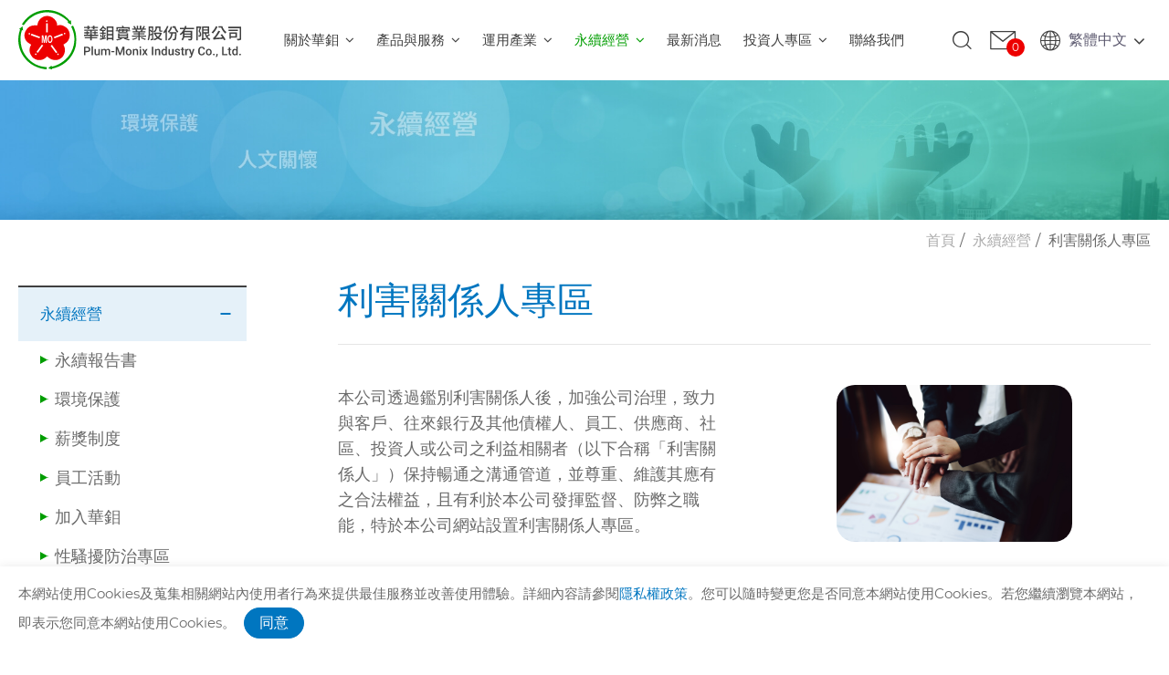

--- FILE ---
content_type: text/html; charset=UTF-8
request_url: https://www.plummonix.com/zh-tw/page-categories/li-hai-ren-zhuan-qu
body_size: 9850
content:
<!DOCTYPE html>
<html lang="zh-tw">
<head>
    <meta charset="UTF-8">
        <meta name="viewport" content="width=device-width, initial-scale=1.0">
    <meta http-equiv="X-UA-Compatible" content="ie=edge">
    <meta content="text/html; charset=UTF-8" http-equiv="Content-Type">
    <meta name="format-detection" content="telephone=no">
    <meta name="apple-mobile-web-app-capable" content="yes">

    
            <meta property="og:image" content="https://www.plummonix.com/storage/media/sustainable_development/7-Stakeholders%20Area/Stakeholders%20Area-1.jpg">
    
            <meta property="og:title" content="利害關係人專區 | 華鉬實業股份有限公司">
    
        
    <title>利害關係人專區 | 華鉬實業股份有限公司</title>

        <meta name="csrf-token" content="sMqImYy5z52F2Kx2HS3mbUBo9by2HmqMcffmUAVd">
    
    <link rel="alternate" hreflang="zh-TW" href="https://www.plummonix.com/zh-tw/page-categories/li-hai-ren-zhuan-qu" />
    <link rel="alternate" hreflang="en" href="https://www.plummonix.com/en/page-categories/li-hai-ren-zhuan-qu" />
    <link rel="alternate" hreflang="x-default" href="https://www.plummonix.com/zh-tw/page-categories/li-hai-ren-zhuan-qu" />
   
    <link rel="shortcut icon" type="image/x-icon" href="/frontend/images/favicon.ico" />

        <script src="https://www.recaptcha.net/recaptcha/api.js?render=6LcStqQnAAAAAD18i-fo76VfyInYdsP3fExe1BhK"></script>
    
    
    <link rel="stylesheet" href="/frontend/npm_package/bootstrap-4.5.3/dist/css/bootstrap.min.css" />
    
    <link rel="stylesheet" href="/frontend/css/mobile-menu.css" />
    <link rel="stylesheet" href="/frontend/npm_package/splide-master/dist/css/splide.min.css" />
    <link rel="stylesheet" href="/frontend/npm_package/jarallax-master/dist%20v1.0.0/jarallax.css" />
    <link rel="stylesheet" href="/frontend/js/Slidebars-0.10.3/css/slidebars.min.css" />
    <link rel="stylesheet" href="/frontend/css/fontawesome.min.css" />
    <link rel="stylesheet" href="/frontend/css/MaterialDesign-Webfont-2.0.46/css/materialdesignicons.min.css" />
    <link rel="stylesheet" href="/frontend/js/awselect/awselect.css">
    <script src="/frontend/npm_package/jquery-3.6.0/dist%20v1.0.0/jquery.min.js"></script>
    <link rel="stylesheet" href="/frontend/npm_package/Magnific-Popup-master/dist/magnific-popup.css" />
    <link rel="stylesheet" href="/frontend/npm_package/sweetalert2-master/css/sweetalert2.min.css">
    <link rel="stylesheet" href="/frontend/js/animsition/animsition.min.css" />
    <link rel="stylesheet" href="/frontend/js/animsition/setup.animsition.css" />
    <link rel="stylesheet" href="/frontend/css/main.min.css" />

    
        <script src="/frontend/js/tarteaucitron/gdpr.js"></script>
    <script src="/frontend/js/tarteaucitron/gdpr.init.js"></script>
    
    <!-- Google Tag Manager -->
<script type="text/javascript">
    tarteaucitron.user.googletagmanagerId = "GTM-5SJLHR2V";
    (tarteaucitron.job = tarteaucitron.job || []).push("googletagmanager");
</script>
<!-- End Google Tag Manager -->

    </head>
<body data-animsition="disable" data-lazyload="disable" data-view="frontend.message-categories.page.show-list" class="b-page b-page-list-page b-page-zh-tw ">
    <div class="animsition">
    <div id="b-container" class="container-fluid" data-stopWithBody="true">
        <header class="b-header b-header__tb is-fixed">
            
                        

            <div class="b-header__top">
                <div class="b-wrap b-topnav__wrap" remove="[disabled-desktop]">
                    <nav cut=".b-header__top-menu"></nav>
                </div>
            </div>

            <div class="b-wrap b-header__wrap">
                <div class="b-header__logo">
                    <a class="b-header__logo-link"  href="/zh-tw">
                        <img class="d-none d-sm-none d-md-block" src="/frontend/images/logo.svg?v1" alt="華鉬實業股份有限公司"><img class="d-sm-block d-md-none" src="/frontend/images/logo-mobile.svg?v1" alt="華鉬實業股份有限公司"></span>
                    </a>
                </div>

                
                <div class="b-header__main-menu-sub-main-menu-wrap">
    
            <nav class="b-header__menu b-header__main-menu">
        <ul class="b-main-menu__items">
                            
                
                
                
                <li class="b-main-menu__item "
                                    >
                    <a   data-toggle="dropdown"                         href="https://www.plummonix.com/zh-tw/about-categories"
                                                class="b-main-menu__link"
                    >
                        <span class="b-main-menu__txt">關於華鉬</span>
                                                    <i class="b-menu__arrow"></i>
                                            </a>
                                            <div class="dropdown-menu">
        <ul class="b-main-submenu__level-0">
                            <li class="b-main-submenu__item "
                                    >
                    <a                          href="https://www.plummonix.com/zh-tw/abouts/qi-ye-mu-biao"
                                                class="b-main-submenu__link"
                    >
                                                
                        <span class="b-main-submenu__txt">企業理念</span>
                        
                    </a>
                                    </li>
                            <li class="b-main-submenu__item "
                                    >
                    <a                          href="https://www.plummonix.com/zh-tw/abouts/gong-si-yan-ge"
                                                class="b-main-submenu__link"
                    >
                                                
                        <span class="b-main-submenu__txt">公司沿革</span>
                        
                    </a>
                                    </li>
                            <li class="b-main-submenu__item "
                                    >
                    <a                          href="https://www.plummonix.com/zh-tw/abouts/isoren-zheng"
                                                class="b-main-submenu__link"
                    >
                                                
                        <span class="b-main-submenu__txt">ISO認證與專利</span>
                        
                    </a>
                                    </li>
                            <li class="b-main-submenu__item "
                                    >
                    <a                          href="https://www.plummonix.com/zh-tw/abouts/zu-zhi-jia-gou"
                                                class="b-main-submenu__link"
                    >
                                                
                        <span class="b-main-submenu__txt">組織架構</span>
                        
                    </a>
                                    </li>
                    </ul>
    </div>
                                    </li>
                            
                
                
                
                <li class="b-main-menu__item "
                                    >
                    <a   data-toggle="dropdown"                         href="https://www.plummonix.com/zh-tw/product-categories"
                                                class="b-main-menu__link"
                    >
                        <span class="b-main-menu__txt">產品與服務</span>
                                                    <i class="b-menu__arrow"></i>
                                            </a>
                                            <div class="dropdown-menu">
        <ul class="b-main-submenu__level-0">
                            <li class="b-main-submenu__item "
                                    >
                    <a                          href="https://www.plummonix.com/zh-tw/product-categories/san-yang-hua-mu"
                                                class="b-main-submenu__link"
                    >
                                                
                        <span class="b-main-submenu__txt">三氧化鉬</span>
                        
                    </a>
                                    </li>
                            <li class="b-main-submenu__item "
                                    >
                    <a                          href="https://www.plummonix.com/zh-tw/product-categories/wu-yang-hua-er-fan"
                                                class="b-main-submenu__link"
                    >
                                                
                        <span class="b-main-submenu__txt">五氧化二釩</span>
                        
                    </a>
                                    </li>
                            <li class="b-main-submenu__item "
                                    >
                    <a                          href="https://www.plummonix.com/zh-tw/product-categories/quan-fan-ye-liu-dian-chi-dian-jie-ye"
                                                class="b-main-submenu__link"
                    >
                                                
                        <span class="b-main-submenu__txt">釩液流電池電解液</span>
                        
                    </a>
                                    </li>
                            <li class="b-main-submenu__item "
                                    >
                    <a                          href="https://www.plummonix.com/zh-tw/product-categories/fan-suan-na"
                                                class="b-main-submenu__link"
                    >
                                                
                        <span class="b-main-submenu__txt">釩酸鈉</span>
                        
                    </a>
                                    </li>
                            <li class="b-main-submenu__item "
                                    >
                    <a                          href="https://www.plummonix.com/zh-tw/product-categories/fan-suan-an"
                                                class="b-main-submenu__link"
                    >
                                                
                        <span class="b-main-submenu__txt">釩酸銨</span>
                        
                    </a>
                                    </li>
                            <li class="b-main-submenu__item "
                                    >
                    <a                          href="https://www.plummonix.com/zh-tw/product-categories/fan-tie"
                                                class="b-main-submenu__link"
                    >
                                                
                        <span class="b-main-submenu__txt">釩鐵</span>
                        
                    </a>
                                    </li>
                            <li class="b-main-submenu__item "
                                    >
                    <a                          href="https://www.plummonix.com/zh-tw/product-categories/mu-suan-na"
                                                class="b-main-submenu__link"
                    >
                                                
                        <span class="b-main-submenu__txt">鉬酸鈉</span>
                        
                    </a>
                                    </li>
                            <li class="b-main-submenu__item "
                                    >
                    <a                          href="https://www.plummonix.com/zh-tw/product-categories/mu-suan-an"
                                                class="b-main-submenu__link"
                    >
                                                
                        <span class="b-main-submenu__txt">鉬酸銨</span>
                        
                    </a>
                                    </li>
                            <li class="b-main-submenu__item "
                                    >
                    <a                          href="https://www.plummonix.com/zh-tw/product-categories/mu-tie"
                                                class="b-main-submenu__link"
                    >
                                                
                        <span class="b-main-submenu__txt">鉬鐵</span>
                        
                    </a>
                                    </li>
                    </ul>
    </div>
                                    </li>
                            
                
                
                
                <li class="b-main-menu__item "
                                    >
                    <a   data-toggle="dropdown"                         href="https://www.plummonix.com/zh-tw/application-categories"
                                                class="b-main-menu__link"
                    >
                        <span class="b-main-menu__txt">運用產業</span>
                                                    <i class="b-menu__arrow"></i>
                                            </a>
                                            <div class="dropdown-menu">
        <ul class="b-main-submenu__level-0">
                            <li class="b-main-submenu__item "
                                    >
                    <a                          href="https://www.plummonix.com/zh-tw/applications/gang-tie-chan-ye"
                                                class="b-main-submenu__link"
                    >
                                                
                        <span class="b-main-submenu__txt">鋼鐵產業</span>
                        
                    </a>
                                    </li>
                            <li class="b-main-submenu__item "
                                    >
                    <a                          href="https://www.plummonix.com/zh-tw/applications/lu-neng-chan-ye"
                                                class="b-main-submenu__link"
                    >
                                                
                        <span class="b-main-submenu__txt">綠能產業</span>
                        
                    </a>
                                    </li>
                            <li class="b-main-submenu__item "
                                    >
                    <a                          href="https://www.plummonix.com/zh-tw/applications/he-jin-bu-xiu-gang-chan-ye"
                                                class="b-main-submenu__link"
                    >
                                                
                        <span class="b-main-submenu__txt">合金/不銹鋼產業</span>
                        
                    </a>
                                    </li>
                    </ul>
    </div>
                                    </li>
                            
                
                
                
                <li class="b-main-menu__item "
                                    >
                    <a   data-toggle="dropdown"                         href="https://www.plummonix.com/zh-tw/page-categories/zhi-cheng-ji-jie-jue-fang-an"
                                                class="b-main-menu__link"
                    >
                        <span class="b-main-menu__txt">永續經營</span>
                                                    <i class="b-menu__arrow"></i>
                                            </a>
                                            <div class="dropdown-menu">
        <ul class="b-main-submenu__level-0">
                            <li class="b-main-submenu__item "
                                    >
                    <a                          href="https://www.plummonix.com/zh-tw/page-categories/yong-xu-bao-gao-shu"
                                                class="b-main-submenu__link"
                    >
                                                
                        <span class="b-main-submenu__txt">永續報告書</span>
                        
                    </a>
                                    </li>
                            <li class="b-main-submenu__item "
                                    >
                    <a                          href="https://www.plummonix.com/zh-tw/page-categories/huan-jing-bao-hu"
                                                class="b-main-submenu__link"
                    >
                                                
                        <span class="b-main-submenu__txt">環境保護</span>
                        
                    </a>
                                    </li>
                            <li class="b-main-submenu__item "
                                    >
                    <a                          href="https://www.plummonix.com/zh-tw/page-categories/fu-li-zhi-du"
                                                class="b-main-submenu__link"
                    >
                                                
                        <span class="b-main-submenu__txt">薪獎制度</span>
                        
                    </a>
                                    </li>
                            <li class="b-main-submenu__item "
                                    >
                    <a                          href="https://www.plummonix.com/zh-tw/page-categories/yuan-gong-huo-dong"
                                                class="b-main-submenu__link"
                    >
                                                
                        <span class="b-main-submenu__txt">員工活動</span>
                        
                    </a>
                                    </li>
                            <li class="b-main-submenu__item "
                                    >
                    <a                          href="https://www.plummonix.com/zh-tw/page-categories/jia-ru-hua-mu"
                                                class="b-main-submenu__link"
                    >
                                                
                        <span class="b-main-submenu__txt">加入華鉬</span>
                        
                    </a>
                                    </li>
                            <li class="b-main-submenu__item "
                                    >
                    <a                          href="https://www.plummonix.com/zh-tw/page-categories/xing-sao-rao-fang-zhi-zhuan-qu"
                                                class="b-main-submenu__link"
                    >
                                                
                        <span class="b-main-submenu__txt">性騷擾防治專區</span>
                        
                    </a>
                                    </li>
                            <li class="b-main-submenu__item "
                                    >
                    <a                          href="https://www.plummonix.com/zh-tw/page-categories/li-hai-ren-zhuan-qu"
                                                class="b-main-submenu__link"
                    >
                                                
                        <span class="b-main-submenu__txt">利害關係人專區</span>
                        
                    </a>
                                    </li>
                    </ul>
    </div>
                                    </li>
                            
                
                
                
                <li class="b-main-menu__item "
                                    >
                    <a                          href="https://www.plummonix.com/zh-tw/new-categories"
                                                class="b-main-menu__link"
                    >
                        <span class="b-main-menu__txt">最新消息</span>
                                            </a>
                                    </li>
                            
                
                
                
                <li class="b-main-menu__item "
                                    >
                    <a   data-toggle="dropdown"                         href="https://www.plummonix.com/zh-tw/page-categories/tou-zi-ren-zhuan-qu"
                                                class="b-main-menu__link"
                    >
                        <span class="b-main-menu__txt">投資人專區</span>
                                                    <i class="b-menu__arrow"></i>
                                            </a>
                                            <div class="dropdown-menu">
        <ul class="b-main-submenu__level-0">
                            <li class="b-main-submenu__item "
                                    >
                    <a                          href="https://www.plummonix.com/zh-tw/page-categories/gong-si-ji-ben-zi-liao"
                                                class="b-main-submenu__link"
                    >
                                                
                        <span class="b-main-submenu__txt">公司基本資料</span>
                        
                    </a>
                                    </li>
                            <li class="b-main-submenu__item "
                                    >
                    <a                          href="https://www.plummonix.com/zh-tw/page-categories/cai-wu-bao-gao"
                                                class="b-main-submenu__link"
                    >
                                                
                        <span class="b-main-submenu__txt">財務報告</span>
                        
                    </a>
                                    </li>
                            <li class="b-main-submenu__item "
                                    >
                    <a                          href="https://www.plummonix.com/zh-tw/page-categories/gong-si-zhi-li"
                                                class="b-main-submenu__link"
                    >
                                                
                        <span class="b-main-submenu__txt">公司治理</span>
                        
                    </a>
                                    </li>
                            <li class="b-main-submenu__item "
                                    >
                    <a                          href="https://www.plummonix.com/zh-tw/page-categories/fa-ren-shuo-ming-hui"
                                                class="b-main-submenu__link"
                    >
                                                
                        <span class="b-main-submenu__txt">法人說明會</span>
                        
                    </a>
                                    </li>
                            <li class="b-main-submenu__item "
                                    >
                    <a                          href="https://www.plummonix.com/zh-tw/page-categories/gu-wu-zhuan-qu"
                                                class="b-main-submenu__link"
                    >
                                                
                        <span class="b-main-submenu__txt">股務專區</span>
                        
                    </a>
                                    </li>
                    </ul>
    </div>
                                    </li>
                            
                
                
                
                <li class="b-main-menu__item "
                                    >
                    <a                          href="https://www.plummonix.com/zh-tw/contact"
                                                class="b-main-menu__link"
                    >
                        <span class="b-main-menu__txt">聯絡我們</span>
                                            </a>
                                    </li>
                    </ul>
    </nav>
            <nav class="b-header__menu b-header__sub-main-menu">
        <ul class="b-sub-main-menu__items">
                            
                
                
                                                            <li class="b-sub-main-menu__item b-sub-main-menu__search">
    <a data-toggle="dropdown" class="b-sub-main-menu__link"  click-only>
        <i class="icon-search"></i>
        
    </a>
    <div class="dropdown-menu  b-search-menu__wrap">
        <div class="b-search-menu__block">
            <div class="input-group b-search-menu__group">
                <input type="text" class="form-control b-search-input" placeholder="搜尋" aria-label="搜尋">
                <div class="input-group-append">
                    <button class="b-btn b-btn__search" type="button"
                        data-url="https://www.plummonix.com/zh-tw/search?q="
                        >
                        <i class="icon-search"></i>
                        
                    </button>
                </div>
            </div>
        </div>
    </div>
</li>
                                                        
                
                
                                                            <li class="b-sub-main-menu__item b-sub-main-menu__inquiry">
    <a class="b-sub-main-menu__link b-disabled" href="https://www.plummonix.com/zh-tw/inquiry">
        <i class="icon-inquiry" aria-hidden="true"></i>
        
        <span class="b-inquiry__count" data-inquiry-count clone="[data-inquiry-counter]">0</span>
    </a>
</li>
                                                        
                
                
                                                            <li class="b-sub-main-menu__item b-sub-main-menu__lang">
    <a data-toggle="dropdown" class="b-sub-main-menu__link" click-only>
        <i class="icon-global" aria-hidden="true"></i>
        <span class="b-text b-sub-main-menu__txt">繁體中文</span>
        <i class="b-menu__arrow"></i>
    </a>
    <div class="dropdown-menu  b-lang__wrap">
            <ul class="b-lang__items">
                                                        <li class="b-lang__item">
                        <a class="b-card__title-link b-lang__link"     href="https://www.plummonix.com/zh-tw" >
    <span class="b-text b-lang__txt" >繁體中文</span>
</a>
                    </li>
                                                        <li class="b-lang__item">
                        <a class="b-card__title-link b-lang__link"     href="https://www.plummonix.com/en" >
    <span class="b-text b-lang__txt" >English</span>
</a>
                    </li>
                            </ul>
    </div>
</li>
                                                        
                
                
                                                                                                            </ul>
    </nav>
    </div>

<div id="mobile_toggle">
    <button class="hamburger hamburger--spring sb-toggle-right" type="button">
        <!--is-active-->
        <span class="hamburger-box">
            <span class="hamburger-inner"></span>
        </span>
    </button>
</div>            </div>
        </header>





        <div class="b-banner__content">
        <banner class="b-main__banner" type="splide"
            data-type="fade"
                                                                data-rewind="true"
            data-autoplay="true"
            data-speed="1000"
            data-interval="3500"
            data-pagination="true"
            data-waitForTransition="false"
            data-updateonmove="false"
            data-easing="cubic-bezier(0.25, 1, 0.5, 1)"
                                                >
                            <banner-item>
                                            <picture class="b-banner__img">
                                                            <source media="(min-width: 992px)"
                                        srcset="/storage/media/banner/inner-banner.jpg 1x " />
                                                                    <img src="/storage/media/banner/inner-banner.jpg" alt="01" />
                                                                                    </picture>
                                        <div class="b-wrap slogan__wrap"> 
                                            </div>
                                    </banner-item>
                    </banner>
        <div class="banner-scroll-down"><i class="scroll-line"></i></div>
            </div>

<style>
.video-bg {
    position: relative;
    width: 100%;
    height: 100vh;
    overflow: hidden;
}
.video-bg::before {
    content: "";
    display: block;
    background: var(--primary_color);
    background: linear-gradient(45deg, var(--primary_color_alpha) 0%, var(--secondary_color_alpha) 100%);
    position: absolute;
    top: 0;
    right: 0;
    left: 0;
    bottom: 0;
}
.video-bg .video_content {
    position: absolute;
    top: 50%;
    left: 50%;
    min-width: 120vw; /* Adjust this between 150% and 200% */
    min-height: 120vh; /* Adjust this between 150% and 200% */
    width: auto;
    height: auto;
    -webkit-transform: translate(-50%, -50%);
            transform: translate(-50%, -50%);
    z-index: -1;
}
.video-bg .video-mask{
    position:absolute;
    width:100%;
    height:100%;
    z-index:2;
}
.video-bg .video-loading{
    position:absolute;
    width:100%;
    height:100%;
    background:#fff;
    z-index:3;
    opacity:1;
    transition: opacity 0.5s;
}
.video-bg .video-loading.done{
    opacity:0;
}
</style>
<script>
    //載入youtube api
    var tag = document.createElement('script');
    tag.src = "https://www.youtube.com/iframe_api"; // Take the API address.
    var firstScriptTag = document.getElementsByTagName('script')[0];
    firstScriptTag.parentNode.insertBefore(tag, firstScriptTag); // Include the API inside the page.

    //判斷來源
    var video_source, video_id;
    var videoRatio = 16/9;
    var player = [];
    window._wq = window._wq || [];

    $(".video-bg").each(function(){
        video_source = $(this).data('src');
        //youtube
        if (video_source.indexOf('youtube') != -1){
            video_id = video_source.split('/embed/')[1];
            player.push({
                'id': video_id,
                'type': 'youtube',
                'options': {
                    autoplay: 1,
                    mute: 1,
                    autohide: 1,
                    modestbranding: 1,
                    rel: 0,
                    showinfo: 0,
                    controls: 0,
                    disablekb: 1,
                    enablejsapi: 1,
                    iv_load_policy: 3,
                    loop: 1,
                    playlist: video_id
                }
            });

        //wistia
        }else if (video_source.indexOf('wistia') != -1){
            video_id = video_source.split('/embed/iframe/')[1];
            player.push({
                'id': video_id,
                'type': 'wistia',
                'options': {}
            });
            _wq.push({
                id: video_id,
                options: {
                    controlsVisibleOnLoad: false,
                    fitStrategy: 'cover',
                    volumeControl: false,
                    videoFoam: false,
                    autoPlay: true,
                    muted: true,
                    endVideoBehavior: 'loop',
                },
                onReady: function (video) {
                    video.mute().play();
                    video.bind("end", function (t) {
                        video.mute().play();
                    });
                    video.bind("play", function (){
                        $(".video-loading").addClass('done');
                });
                }
            });
        }
    });

    window.addEventListener('resize', function(e){
        setSize(videoRatio);
    },true);

    function setSize(videoRatio) {
        var screenRatio = $(window).width()/$(window).height();

        if (screenRatio < videoRatio) {
            $(".video_content").css('width',(videoRatio * ($(window).height()/$(window).width()) * 110)+'%');
        }else{
            $(".video_content").css('height',(videoRatio * ($(window).width()/$(window).height()) * 100)+'%');
        }
    }

    function onYouTubeIframeAPIReady() {
        player.forEach(function(item, index, array) {
            if (item.type == 'youtube') {
                new YT.Player('video_'+item.id, {
                    width: $(window).width() + 'px',
                    height: $(window).height() + 'px',
                    host: 'https://www.youtube.com',
                    videoId: item.id,
                    playerVars: item.options,
                    events: {
                        onReady: function (event) {
                            setSize(videoRatio);
                            event.target.playVideo();
                        }
                    }
                });
            }
        });

    }
</script>
        <div class="b-middle">
            <div class="b-middle__wrap">
                <div class="b-breadcrumb__content">
        <div class="b-wrap b-breadcrumb__wrap" type="activeReferrer">
            <ol class="breadcrumb">
                                    <li >
                        <a href="https://www.plummonix.com/zh-tw">
                                                            <span class="b-breadcrumb__name">首頁</span>
                                                                                </a>
                    </li>
                                    <li >
                        <a href="https://www.plummonix.com/zh-tw/page-categories/zhi-cheng-ji-jie-jue-fang-an">
                                                            <span class="b-breadcrumb__name">永續經營</span>
                                                                                </a>
                    </li>
                                    <li  class="b-breadcrumb--active" >
                        <a href="https://www.plummonix.com/zh-tw/page-categories/li-hai-ren-zhuan-qu">
                                                            <span class="b-breadcrumb__name">利害關係人專區</span>
                                                                                </a>
                    </li>
                            </ol>
        </div>
    </div>

                <div class="d-lg-flex b-main__wrap">
                    <div id="arrilot-widget-container-1" style="display:inline" class="arrilot-widget-container"><script type="text/javascript">var widgetTimer1 = setInterval(function() {if (window.$) {$('#arrilot-widget-container-1').load('/arrilot/load-widget?id=1&name=AsideCategoriesMenu&params=%5B%7B%22kind%22%3A%22page%22%2C%22asideClass%22%3A%22%22%7D%2C%22MessageCategory%22%2C%7B%22id%22%3A1%2C%22name%22%3A%22%5Cu7e41%5Cu9ad4%5Cu4e2d%5Cu6587%22%2C%22code%22%3A%22zh-tw%22%2C%22order%22%3A2%2C%22active%22%3A1%2C%22identifier%22%3A%22tw%22%2C%22created_at%22%3A%222019-09-21+16%3A50%3A44%22%2C%22updated_at%22%3A%222022-09-20+13%3A17%3A01%22%2C%22crawler%22%3A1%2C%22now%22%3A1%7D%5D&skip_encryption=1');clearInterval(widgetTimer1);}}, 100);</script></div>
                    <main class="b-main b-page-list-main" role="main">
                        
                        <div class="b-page-header__content">
        <div class="b-page-header__wrap">
            <div class="b-page-header">
                <div class="b-h1__wrap">
    <h1 class="b-page__title">
        <span class="b-page__title-txt">利害關係人專區</span>
    </h1>
</div>

                <div class="b-page__desc b-page__desc-top">
    <div class="b-page__desc-txt">
        <div class="b-edit__wrap " >
        <hr> 
            <div><br></div>
             
            <div class="benefits_wrap">
            <div class="row cols row-cols-1 row-cols-md-2 benefits-block">
        <div class="col">  
<div class="word">本公司透過鑑別利害關係人後，加強公司治理，致力與客戶、往來銀行及其他債權人、員工、供應商、社區、投資人或公司之利益相關者（以下合稱「利害關係人」）保持暢通之溝通管道，並尊重、維護其應有之合法權益，且有利於本公司發揮監督、防弊之職能，特於本公司網站設置利害關係人專區。</div>
<br>
<div class="word">如發現任何違反政府法令、道德行為準則或舞弊情事之行為時，請以下列方式提出檢舉：</div>
<br>
<ul>
<li>檢舉email： masonliu@plummonix.com
</li>
</ul>
</div>

        <div class="col text-center">
            <img src="/storage/media/sustainable_development/7-Stakeholders%20Area/Stakeholders%20Area.jpg" storage="" media="" sustainable_development="" stakeholders="" div="" style="width: 60%;">
        </div>
        </div>
        </div>
    </div>
    </div>
</div>
            </div>
        </div>
    </div>

    <div class="b-main__content">
        
                                    <!-- <div class="bg-light text-dark non-result-wrap"
>
    沒有符合的結果</div>
 -->
                    
        
            </div>
                        
                    </main>
                </div>
            </div>
        </div>

            
        <footer class="b-footer">
            <section class="b-footer-top__section">
                <div class="b-section__content">
                    <div class="b-wrap b-footer__wrap">
                        <div class="b-footer__menu">
                            <nav class="b-footer-nav b-footer-nav-1 footer__menu1">
        <ul class="b-footer__items"
            data-mobile-add-class="mobile__menu"
            data-desktop-remove-class="mobile__menu"
            data-mobile-type="mobileMenu"
        >
                            <li class="b-footer__item ">
                    <a class="b-footer__item-link" href="https://www.plummonix.com/zh-tw/about-categories"
                        >
                        <span class="b-footer__item-txt">關於華鉬</span>
                    </a>
                                    </li>
                            <li class="b-footer__item ">
                    <a class="b-footer__item-link" href="https://www.plummonix.com/zh-tw/product-categories"
                        >
                        <span class="b-footer__item-txt">產品與服務</span>
                    </a>
                                    </li>
                            <li class="b-footer__item ">
                    <a class="b-footer__item-link" href="https://www.plummonix.com/zh-tw/application-categories"
                        >
                        <span class="b-footer__item-txt">運用產業</span>
                    </a>
                                    </li>
                            <li class="b-footer__item ">
                    <a class="b-footer__item-link" href="https://www.plummonix.com/zh-tw/page-categories/zhi-cheng-ji-jie-jue-fang-an"
                        >
                        <span class="b-footer__item-txt">永續經營</span>
                    </a>
                                    </li>
                            <li class="b-footer__item ">
                    <a class="b-footer__item-link" href="https://www.plummonix.com/zh-tw/new-categories"
                        >
                        <span class="b-footer__item-txt">最新消息</span>
                    </a>
                                    </li>
                            <li class="b-footer__item ">
                    <a class="b-footer__item-link" href="https://www.plummonix.com/zh-tw/page-categories/tou-zi-ren-zhuan-qu"
                        >
                        <span class="b-footer__item-txt">投資人專區</span>
                    </a>
                                    </li>
                            <li class="b-footer__item ">
                    <a class="b-footer__item-link" href="https://www.plummonix.com/zh-tw/contact"
                        >
                        <span class="b-footer__item-txt">聯絡我們</span>
                    </a>
                                    </li>
                    </ul>
    </nav>
                            
                            <div clone=".b-footer-bottom__section"></div>
                        </div>
                        <div class="b-footer__contact">
                            
                            
                            <nav class="b-footer__contact-list b-footer__contact-items-headoffice">
        <ul class="b-footer__contact-items">
                            <li class="b-footer__contact-item">
                    <div class="b-footer__contact-info footer-company_name">
                        <span class="b-footer__contact-title"></span>
                        <div class="b-footer__contact-content">
                                                            <span data-render-type="text">華鉬實業股份有限公司</span>
                                                    </div>
                    </div>
                </li>
                            <li class="b-footer__contact-item">
                    <div class="b-footer__contact-info footer-address">
                        <span class="b-footer__contact-title">地址：</span>
                        <div class="b-footer__contact-content">
                                                            <span data-render-type="address" data-render-link="https://goo.gl/maps/w8EC1rnRTw6gJ4Mv6" >50544 台灣彰化縣鹿港鎮工業西一路19號</span>
                                                    </div>
                    </div>
                </li>
                            <li class="b-footer__contact-item">
                    <div class="b-footer__contact-info footer-tel">
                        <span class="b-footer__contact-title">電話：</span>
                        <div class="b-footer__contact-content">
                                                            <span data-render-type="tel">+886-4-7811937～8</span>
                                                    </div>
                    </div>
                </li>
                            <li class="b-footer__contact-item">
                    <div class="b-footer__contact-info footer-fax">
                        <span class="b-footer__contact-title">傳真：</span>
                        <div class="b-footer__contact-content">
                                                            <span data-render-type="fax">+886-4-7811940</span>
                                                    </div>
                    </div>
                </li>
                            <li class="b-footer__contact-item">
                    <div class="b-footer__contact-info footer-email">
                        <span class="b-footer__contact-title">信箱：</span>
                        <div class="b-footer__contact-content">
                                                            <span data-render-type="email">sales.pmic22@plummonix.com</span>
                                                    </div>
                    </div>
                </li>
                    </ul>
    </nav>


                            
                            <div class="b-footer-bottom__section">
                                <div class="b-section__content">
                                    <div class="b-wrap b-footer-bottom__wrap">
                                        <div class="b-footer__copyright">© 2026 華鉬實業股份有限公司. All Rights Reserved.</div>
                                        <div class="b-foote__law-wrap">
                                            <nav class="b-text-nav">
                                                <ul class="b-text-link__items">
                                                    <li class="b-text-link__item"><a class="b-text-link__item-link" href="https://www.plummonix.com/zh-tw/term"><span
                                                        class="b-text-link__item-txt">使用條款</span></a></li>
                                                    <li class="b-text-link__item"><a class="b-text-link__item-link" href="https://www.plummonix.com/zh-tw/privacy"><span
                                                        class="b-text-link__item-txt">隱私權政策</span></a></li>
                                                </ul>
                                            </nav>
                                        </div>
                                        <div class="b-footer__designed">
                                            <nav class="b-text-nav">
                                                <ul class="b-text-link__items">
                                                    <li class="b-text-link__item">
                                                        Designed by <a class="b-text-link__item-link" href="https://www.gtmc.com.tw/" target="_blank">GTMC</a>
                                                    </li>
                                                    <li class="b-text-link__item">
                                                        <a href="http://www.manufacture.com.tw/" target="_blank">Taiwan Products</a>
                                                    </li>
                                                    <li class="b-text-link__item">
                                                        <a href="http://www.manufacturers.com.tw/" target="_blank">B2BManufactures</a>
                                                    </li>
                                                    <li class="b-text-link__item">
                                                        <a href="https://www.market-prospects.com/" target="_blank">Market Prospects</a>
                                                    </li>
                                                </ul>
                                            </nav>
                                        </div>
                                    </div>
                                    
                                </div>
                            </div>
                        </div>
                    </div>
                </div>
            </section>
            <div class="b-wrap bt-gotop__wrap">
                <div class="bt-gotop__btn" type="go-top">
                    <i class="top-line"></i>
                    <span class="b-text-link__item-link">
                        top
                    </span>
                </div>
            </div>
            
            <div class="b-wrap b-footer-edit__wrap b-footer-edit-bottom__wrap d-none">
                        <div class="b-edit__wrap">
        <div class="cta-wrap">
<div class="solgan">Above specification can be changed upon customers' requirement.</div>
<div class="btn-wrap"><a class="b-btn b-btn__more" href="/zh-tw/contact"><span class="b-btn__text">聯絡我們</span></a></div>
</div>
    </div>
                    </div>
                        
        </footer>
    </div>
    
    <div class="sb-slidebar sb-right b-sb-full b-mobile__menu">
    <div class="b-wrap b-sb-slidebar__wrap">
        <div class="sb-clos">
        </div>
        <div class="b-sb-slidebar__group .b-search__group" clone=".b-search-menu__group">
        </div>
        
        
        

        <div class="b-sb-slidebar__group  b-main-menu__group">
        <nav
            type="mobileMenu" data-target="ul"
            class="b-header__menu b-header__main-menu"
        >
            <ul class="b-main-menu__items">
                                                                            <li class="b-main-menu__item "
                                                    >
                            <a   data-toggle="dropdown"                                 href="https://www.plummonix.com/zh-tw/about-categories"
                                                                class="b-main-menu__link"
                            >
                                <span class="b-main-menu__txt">關於華鉬</span>
                                                                    <i class="b-menu__arrow"></i>
                                                            </a>
                                                            <div class="dropdown-menu">
        <ul class="b-main-submenu__level-0">
                            <li class="b-main-submenu__item menu-mobile-all"
                    disabled-desktop                     >
                    <a                          href="https://www.plummonix.com/zh-tw/about-categories"
                                                class="b-main-submenu__link"
                    >
                                                
                        <span class="b-main-submenu__txt">全部</span>
                        
                    </a>
                                    </li>
                            <li class="b-main-submenu__item "
                                    >
                    <a                          href="https://www.plummonix.com/zh-tw/abouts/qi-ye-mu-biao"
                                                class="b-main-submenu__link"
                    >
                                                
                        <span class="b-main-submenu__txt">企業理念</span>
                        
                    </a>
                                    </li>
                            <li class="b-main-submenu__item "
                                    >
                    <a                          href="https://www.plummonix.com/zh-tw/abouts/gong-si-yan-ge"
                                                class="b-main-submenu__link"
                    >
                                                
                        <span class="b-main-submenu__txt">公司沿革</span>
                        
                    </a>
                                    </li>
                            <li class="b-main-submenu__item "
                                    >
                    <a                          href="https://www.plummonix.com/zh-tw/abouts/isoren-zheng"
                                                class="b-main-submenu__link"
                    >
                                                
                        <span class="b-main-submenu__txt">ISO認證與專利</span>
                        
                    </a>
                                    </li>
                            <li class="b-main-submenu__item "
                                    >
                    <a                          href="https://www.plummonix.com/zh-tw/abouts/zu-zhi-jia-gou"
                                                class="b-main-submenu__link"
                    >
                                                
                        <span class="b-main-submenu__txt">組織架構</span>
                        
                    </a>
                                    </li>
                    </ul>
    </div>
                                                    </li>
                                                                                <li class="b-main-menu__item "
                                                    >
                            <a   data-toggle="dropdown"                                 href="https://www.plummonix.com/zh-tw/product-categories"
                                                                class="b-main-menu__link"
                            >
                                <span class="b-main-menu__txt">產品與服務</span>
                                                                    <i class="b-menu__arrow"></i>
                                                            </a>
                                                            <div class="dropdown-menu">
        <ul class="b-main-submenu__level-0">
                            <li class="b-main-submenu__item menu-mobile-all"
                    disabled-desktop                     >
                    <a                          href="https://www.plummonix.com/zh-tw/product-categories"
                                                class="b-main-submenu__link"
                    >
                                                
                        <span class="b-main-submenu__txt">全部</span>
                        
                    </a>
                                    </li>
                            <li class="b-main-submenu__item "
                                    >
                    <a                          href="https://www.plummonix.com/zh-tw/product-categories/san-yang-hua-mu"
                                                class="b-main-submenu__link"
                    >
                                                
                        <span class="b-main-submenu__txt">三氧化鉬</span>
                        
                    </a>
                                    </li>
                            <li class="b-main-submenu__item "
                                    >
                    <a                          href="https://www.plummonix.com/zh-tw/product-categories/wu-yang-hua-er-fan"
                                                class="b-main-submenu__link"
                    >
                                                
                        <span class="b-main-submenu__txt">五氧化二釩</span>
                        
                    </a>
                                    </li>
                            <li class="b-main-submenu__item "
                                    >
                    <a                          href="https://www.plummonix.com/zh-tw/product-categories/quan-fan-ye-liu-dian-chi-dian-jie-ye"
                                                class="b-main-submenu__link"
                    >
                                                
                        <span class="b-main-submenu__txt">釩液流電池電解液</span>
                        
                    </a>
                                    </li>
                            <li class="b-main-submenu__item "
                                    >
                    <a                          href="https://www.plummonix.com/zh-tw/product-categories/fan-suan-na"
                                                class="b-main-submenu__link"
                    >
                                                
                        <span class="b-main-submenu__txt">釩酸鈉</span>
                        
                    </a>
                                    </li>
                            <li class="b-main-submenu__item "
                                    >
                    <a                          href="https://www.plummonix.com/zh-tw/product-categories/fan-suan-an"
                                                class="b-main-submenu__link"
                    >
                                                
                        <span class="b-main-submenu__txt">釩酸銨</span>
                        
                    </a>
                                    </li>
                            <li class="b-main-submenu__item "
                                    >
                    <a                          href="https://www.plummonix.com/zh-tw/product-categories/fan-tie"
                                                class="b-main-submenu__link"
                    >
                                                
                        <span class="b-main-submenu__txt">釩鐵</span>
                        
                    </a>
                                    </li>
                            <li class="b-main-submenu__item "
                                    >
                    <a                          href="https://www.plummonix.com/zh-tw/product-categories/mu-suan-na"
                                                class="b-main-submenu__link"
                    >
                                                
                        <span class="b-main-submenu__txt">鉬酸鈉</span>
                        
                    </a>
                                    </li>
                            <li class="b-main-submenu__item "
                                    >
                    <a                          href="https://www.plummonix.com/zh-tw/product-categories/mu-suan-an"
                                                class="b-main-submenu__link"
                    >
                                                
                        <span class="b-main-submenu__txt">鉬酸銨</span>
                        
                    </a>
                                    </li>
                            <li class="b-main-submenu__item "
                                    >
                    <a                          href="https://www.plummonix.com/zh-tw/product-categories/mu-tie"
                                                class="b-main-submenu__link"
                    >
                                                
                        <span class="b-main-submenu__txt">鉬鐵</span>
                        
                    </a>
                                    </li>
                    </ul>
    </div>
                                                    </li>
                                                                                <li class="b-main-menu__item "
                                                    >
                            <a   data-toggle="dropdown"                                 href="https://www.plummonix.com/zh-tw/application-categories"
                                                                class="b-main-menu__link"
                            >
                                <span class="b-main-menu__txt">運用產業</span>
                                                                    <i class="b-menu__arrow"></i>
                                                            </a>
                                                            <div class="dropdown-menu">
        <ul class="b-main-submenu__level-0">
                            <li class="b-main-submenu__item menu-mobile-all"
                    disabled-desktop                     >
                    <a                          href="https://www.plummonix.com/zh-tw/application-categories"
                                                class="b-main-submenu__link"
                    >
                                                
                        <span class="b-main-submenu__txt">全部</span>
                        
                    </a>
                                    </li>
                            <li class="b-main-submenu__item "
                                    >
                    <a                          href="https://www.plummonix.com/zh-tw/applications/gang-tie-chan-ye"
                                                class="b-main-submenu__link"
                    >
                                                
                        <span class="b-main-submenu__txt">鋼鐵產業</span>
                        
                    </a>
                                    </li>
                            <li class="b-main-submenu__item "
                                    >
                    <a                          href="https://www.plummonix.com/zh-tw/applications/lu-neng-chan-ye"
                                                class="b-main-submenu__link"
                    >
                                                
                        <span class="b-main-submenu__txt">綠能產業</span>
                        
                    </a>
                                    </li>
                            <li class="b-main-submenu__item "
                                    >
                    <a                          href="https://www.plummonix.com/zh-tw/applications/he-jin-bu-xiu-gang-chan-ye"
                                                class="b-main-submenu__link"
                    >
                                                
                        <span class="b-main-submenu__txt">合金/不銹鋼產業</span>
                        
                    </a>
                                    </li>
                    </ul>
    </div>
                                                    </li>
                                                                                <li class="b-main-menu__item "
                                                    >
                            <a   data-toggle="dropdown"                                 href="https://www.plummonix.com/zh-tw/page-categories/zhi-cheng-ji-jie-jue-fang-an"
                                                                class="b-main-menu__link"
                            >
                                <span class="b-main-menu__txt">永續經營</span>
                                                                    <i class="b-menu__arrow"></i>
                                                            </a>
                                                            <div class="dropdown-menu">
        <ul class="b-main-submenu__level-0">
                            <li class="b-main-submenu__item menu-mobile-all"
                    disabled-desktop                     >
                    <a                          href="https://www.plummonix.com/zh-tw/page-categories/zhi-cheng-ji-jie-jue-fang-an"
                                                class="b-main-submenu__link"
                    >
                                                
                        <span class="b-main-submenu__txt">全部</span>
                        
                    </a>
                                    </li>
                            <li class="b-main-submenu__item "
                                    >
                    <a                          href="https://www.plummonix.com/zh-tw/page-categories/yong-xu-bao-gao-shu"
                                                class="b-main-submenu__link"
                    >
                                                
                        <span class="b-main-submenu__txt">永續報告書</span>
                        
                    </a>
                                    </li>
                            <li class="b-main-submenu__item "
                                    >
                    <a                          href="https://www.plummonix.com/zh-tw/page-categories/huan-jing-bao-hu"
                                                class="b-main-submenu__link"
                    >
                                                
                        <span class="b-main-submenu__txt">環境保護</span>
                        
                    </a>
                                    </li>
                            <li class="b-main-submenu__item "
                                    >
                    <a                          href="https://www.plummonix.com/zh-tw/page-categories/fu-li-zhi-du"
                                                class="b-main-submenu__link"
                    >
                                                
                        <span class="b-main-submenu__txt">薪獎制度</span>
                        
                    </a>
                                    </li>
                            <li class="b-main-submenu__item "
                                    >
                    <a                          href="https://www.plummonix.com/zh-tw/page-categories/yuan-gong-huo-dong"
                                                class="b-main-submenu__link"
                    >
                                                
                        <span class="b-main-submenu__txt">員工活動</span>
                        
                    </a>
                                    </li>
                            <li class="b-main-submenu__item "
                                    >
                    <a                          href="https://www.plummonix.com/zh-tw/page-categories/jia-ru-hua-mu"
                                                class="b-main-submenu__link"
                    >
                                                
                        <span class="b-main-submenu__txt">加入華鉬</span>
                        
                    </a>
                                    </li>
                            <li class="b-main-submenu__item "
                                    >
                    <a                          href="https://www.plummonix.com/zh-tw/page-categories/xing-sao-rao-fang-zhi-zhuan-qu"
                                                class="b-main-submenu__link"
                    >
                                                
                        <span class="b-main-submenu__txt">性騷擾防治專區</span>
                        
                    </a>
                                    </li>
                            <li class="b-main-submenu__item "
                                    >
                    <a                          href="https://www.plummonix.com/zh-tw/page-categories/li-hai-ren-zhuan-qu"
                                                class="b-main-submenu__link"
                    >
                                                
                        <span class="b-main-submenu__txt">利害關係人專區</span>
                        
                    </a>
                                    </li>
                    </ul>
    </div>
                                                    </li>
                                                                                <li class="b-main-menu__item "
                                                    >
                            <a                                  href="https://www.plummonix.com/zh-tw/new-categories"
                                                                class="b-main-menu__link"
                            >
                                <span class="b-main-menu__txt">最新消息</span>
                                                            </a>
                                                    </li>
                                                                                <li class="b-main-menu__item "
                                                    >
                            <a   data-toggle="dropdown"                                 href="https://www.plummonix.com/zh-tw/page-categories/tou-zi-ren-zhuan-qu"
                                                                class="b-main-menu__link"
                            >
                                <span class="b-main-menu__txt">投資人專區</span>
                                                                    <i class="b-menu__arrow"></i>
                                                            </a>
                                                            <div class="dropdown-menu">
        <ul class="b-main-submenu__level-0">
                            <li class="b-main-submenu__item menu-mobile-all"
                    disabled-desktop                     >
                    <a                          href="https://www.plummonix.com/zh-tw/page-categories/tou-zi-ren-zhuan-qu"
                                                class="b-main-submenu__link"
                    >
                                                
                        <span class="b-main-submenu__txt">全部</span>
                        
                    </a>
                                    </li>
                            <li class="b-main-submenu__item "
                                    >
                    <a                          href="https://www.plummonix.com/zh-tw/page-categories/gong-si-ji-ben-zi-liao"
                                                class="b-main-submenu__link"
                    >
                                                
                        <span class="b-main-submenu__txt">公司基本資料</span>
                        
                    </a>
                                    </li>
                            <li class="b-main-submenu__item "
                                    >
                    <a                          href="https://www.plummonix.com/zh-tw/page-categories/cai-wu-bao-gao"
                                                class="b-main-submenu__link"
                    >
                                                
                        <span class="b-main-submenu__txt">財務報告</span>
                        
                    </a>
                                    </li>
                            <li class="b-main-submenu__item "
                                    >
                    <a                          href="https://www.plummonix.com/zh-tw/page-categories/gong-si-zhi-li"
                                                class="b-main-submenu__link"
                    >
                                                
                        <span class="b-main-submenu__txt">公司治理</span>
                        
                    </a>
                                    </li>
                            <li class="b-main-submenu__item "
                                    >
                    <a                          href="https://www.plummonix.com/zh-tw/page-categories/fa-ren-shuo-ming-hui"
                                                class="b-main-submenu__link"
                    >
                                                
                        <span class="b-main-submenu__txt">法人說明會</span>
                        
                    </a>
                                    </li>
                            <li class="b-main-submenu__item "
                                    >
                    <a                          href="https://www.plummonix.com/zh-tw/page-categories/gu-wu-zhuan-qu"
                                                class="b-main-submenu__link"
                    >
                                                
                        <span class="b-main-submenu__txt">股務專區</span>
                        
                    </a>
                                    </li>
                    </ul>
    </div>
                                                    </li>
                                                                                <li class="b-main-menu__item "
                                                    >
                            <a                                  href="https://www.plummonix.com/zh-tw/contact"
                                                                class="b-main-menu__link"
                            >
                                <span class="b-main-menu__txt">聯絡我們</span>
                                                            </a>
                                                    </li>
                                                </ul>
        </nav>
    </div>
    
        <div class="b-sb-slidebar__group b-lang__group">
            <ul clone=".b-lang__items">
            </ul>
        </div>

    </div>
</div>
    </div>

        
        <script src="/frontend/js/settings.js"></script>
        <script src="/frontend/js/jquery.selector.plugins.js"></script>
        
        
        <script src="/frontend/js/help.js"></script>
        <script src="/frontend/npm_package/bootstrap-4.5.3/dist%20v1.2.0/js/bootstrap.bundle.min.js"></script>
        <script src="/frontend/js/mobile-menu.js?20221025"></script>
        <script src="/frontend/js/Slidebars-0.10.3/js/slidebars.js"></script>
        <script src="/frontend/npm_package/splide-master/dist/js/splide.js"></script>
        <script src="/frontend/js/jquery.initialize.min.js"></script>
        <script src="/frontend/js/column.js"></script>
        <script src="/frontend/js/cloner.js"></script>
        <script src="/frontend/js/toggle.js"></script>
        
        
        
        
        
        
        <script src="/frontend/js/plugins.resize.js"></script>
        <script src="/frontend/js/element.resize.js"></script>
        <script src="/frontend/js/follow.height.js"></script>
        <script src="/frontend/js/remove.js"></script>
        <script src="/frontend/js/render.type.js"></script>
        <script src="/frontend/js/paginator.js"></script>
        <script src="/frontend/js/breadcrumber.js"></script>
        <script src="/frontend/js/auroMergeTable.js"></script>
        <script src="/frontend/js/unitHead.js"></script>
        
        <script src="/frontend/js/filter.js"></script>
        
        <script src="/frontend/js/cart.js?20230823"></script>
        
        
        <script src="/frontend/js/changeRedirect.js"></script>
        <script src="/frontend/js/preventImageError.js"></script>
        <script src="/frontend/js/tableWrapper.js"></script>
        <script src="/frontend/js/milestones.js"></script>
        <script src="/frontend/js/scrollTop.js"></script>
        <script src="/frontend/js/search.js"></script>
        <script src="/frontend/js/disableWhenEmpty.js"></script>
        <script src="/frontend/js/lang.js"></script>
        <script src="/frontend/js/headerHover.js"></script>
        
        <script src="/frontend/js/activeMenu.js"></script>
        <script src="/frontend/npm_package/Magnific-Popup-master/dist/jquery.magnific-popup.min.js"></script>
        
        
        <script src="/frontend/js/jquery.sticky-sidebar.js"></script>
        <script src="/frontend/js/animsition/animsition.min.js"></script>
        <script src="/frontend/js/animsition/setup.animsition.js"></script>
        <script src="/frontend/js/lazyload/lazyload.min.js"></script>
        <script src="/frontend/js/lazyload/setup.lazyload.js"></script>
        <script src="/frontend/js/designer-effect.js"></script>

        
        <script src="/frontend/npm_package/sweetalert2-master/dist%20-%20v1.0.0/sweetalert2.min.js"></script>
                
        <input type="hidden" id="chkgdpr" value="disagree">
        <div class="gdprshow d-none" id="gdprshow">本網站使用Cookies及蒐集相關網站內使用者行為來提供最佳服務並改善使用體驗。詳細內容請參閱<a href="/zh-tw/privacy">隱私權政策</a>。您可以隨時變更您是否同意本網站使用Cookies。若您繼續瀏覽本網站，即表示您同意本網站使用Cookies。</div>
        <div class="d-none" id="gdprshowbtn" onclick="tarteaucitron.userInterface.respondAll(true);">同意</div>
    
        
        <script type="text/javascript">
            window.validator = {"UrlFail":"\u8acb\u6aa2\u67e5 %s \u4e2d\u662f\u5426\u6709\u932f\u5b57\u3002","CaptchaFail":"%s \u932f\u8aa4","submit-error":"\u8cc7\u6599\u932f\u8aa4","tel-pattern-error":":label\u683c\u5f0f\u53ea\u80fd\u70ba\u6578\u5b57\u8207\u7b26\u865f","email-error":"Email \u683c\u5f0f\u4e0d\u6b63\u78ba","password-error":"\u5bc6\u78bc\u4e0d\u76f8\u7b26","captcha":"\u9a57\u8b49\u78bc\u932f\u8aa4"}
            window.carText = {} || window.carText;
            window.carText.inquiry = {"InInquiry":"\u5df2\u52a0\u5165\u8a62\u50f9\u8eca","AddToInquiry":"\u52a0\u5165\u8a62\u50f9","errorTitle":"\u767c\u751f\u932f\u8aa4","errorTxt":"\u8f38\u5165\u904e\u591a\u6b21\u8cc7\u6599\uff0c\u8acb\u7a0d\u5f8c\u518d\u8a66"}
            window.permissions = "frontend.permissions"
        </script>
        

        
        <script type="application/ld+json">
                    {
                "@context": "https://schema.org",
                "@type": "BreadcrumbList",
                "itemListElement": [
                                {
                    "@type": "ListItem",
                    "position": 1,
                                            "name": "首頁",
                                        "item": "https://www.plummonix.com/zh-tw"
                }
                                            ,
                                                    {
                    "@type": "ListItem",
                    "position": 2,
                                            "name": "永續經營",
                                        "item": "https://www.plummonix.com/zh-tw/page-categories/zhi-cheng-ji-jie-jue-fang-an"
                }
                                            ,
                                                    {
                    "@type": "ListItem",
                    "position": 3,
                                            "name": "利害關係人專區",
                                        "item": "https://www.plummonix.com/zh-tw/page-categories/li-hai-ren-zhuan-qu"
                }
                                                    ]
            }
            </script>
        <script type="application/ld+json">
    {
      "@context": "https://schema.org",
      "@type": "WebSite",
      "url": "https://www.plummonix.com/zh-tw",
      "potentialAction": {
        "@type": "SearchAction",
        "target": {
          "@type": "EntryPoint",
          "urlTemplate": "https://www.plummonix.com/zh-tw/search?q={q}"
        },
        "query-input": "required name=q"
      }
    }
</script>
        <script type="application/ld+json">
    {
        "@context": "https://schema.org",
        "@type": "Organization",
        "url": "https://www.plummonix.com/zh-tw",
        "logo": "https://www.plummonix.com/frontend/images/logo.png",
                    "name": "華鉬實業股份有限公司",
                            "telephone": "+886-4-7811937～8",
                            "email": "sales.pmic22@plummonix.com",
                            "address": {
                "@type": "PostalAddress",
                "streetAddress": "50544 台灣彰化縣鹿港鎮工業西一路19號"
            }
            }
</script>
                
    
</body>
</html>


--- FILE ---
content_type: text/html; charset=UTF-8
request_url: https://www.plummonix.com/arrilot/load-widget?id=1&name=AsideCategoriesMenu&params=%5B%7B%22kind%22%3A%22page%22%2C%22asideClass%22%3A%22%22%7D%2C%22MessageCategory%22%2C%7B%22id%22%3A1%2C%22name%22%3A%22%5Cu7e41%5Cu9ad4%5Cu4e2d%5Cu6587%22%2C%22code%22%3A%22zh-tw%22%2C%22order%22%3A2%2C%22active%22%3A1%2C%22identifier%22%3A%22tw%22%2C%22created_at%22%3A%222019-09-21+16%3A50%3A44%22%2C%22updated_at%22%3A%222022-09-20+13%3A17%3A01%22%2C%22crawler%22%3A1%2C%22now%22%3A1%7D%5D&skip_encryption=1
body_size: 1124
content:
<style>
    .b-aside [type=mobileMenu] .directory-no-link .mobile-menu-btn {
        display: block;
    }
</style>

<aside class="b-aside ">
    <div class="b-aside__title">分類</div>
    <nav class="b-aside__menu">
        <ul class="b-aside__items" type=mobileMenu>
                            <li class="b-aside__item">
                    <a class="b-aside__link" href="https://www.plummonix.com/zh-tw/page-categories/zhi-cheng-ji-jie-jue-fang-an">
                        <span class="b-aside__txt">
                            永續經營
                        </span>
                    </a>

                    <ul class="b-aside-sub__items" sub-cate-level-1>
                    <li class="b-aside-sub__item">
                <a class="b-aside-sub__link" href="https://www.plummonix.com/zh-tw/page-categories/yong-xu-bao-gao-shu">
                    <span class="b-aside-sub__txt">永續報告書</span>
                </a>

                            </li>
                    <li class="b-aside-sub__item">
                <a class="b-aside-sub__link" href="https://www.plummonix.com/zh-tw/page-categories/huan-jing-bao-hu">
                    <span class="b-aside-sub__txt">環境保護</span>
                </a>

                            </li>
                    <li class="b-aside-sub__item">
                <a class="b-aside-sub__link" href="https://www.plummonix.com/zh-tw/page-categories/fu-li-zhi-du">
                    <span class="b-aside-sub__txt">薪獎制度</span>
                </a>

                            </li>
                    <li class="b-aside-sub__item">
                <a class="b-aside-sub__link" href="https://www.plummonix.com/zh-tw/page-categories/yuan-gong-huo-dong">
                    <span class="b-aside-sub__txt">員工活動</span>
                </a>

                            </li>
                    <li class="b-aside-sub__item">
                <a class="b-aside-sub__link" href="https://www.plummonix.com/zh-tw/page-categories/jia-ru-hua-mu">
                    <span class="b-aside-sub__txt">加入華鉬</span>
                </a>

                            </li>
                    <li class="b-aside-sub__item">
                <a class="b-aside-sub__link" href="https://www.plummonix.com/zh-tw/page-categories/xing-sao-rao-fang-zhi-zhuan-qu">
                    <span class="b-aside-sub__txt">性騷擾防治專區</span>
                </a>

                            </li>
                    <li class="b-aside-sub__item">
                <a class="b-aside-sub__link" href="https://www.plummonix.com/zh-tw/page-categories/li-hai-ren-zhuan-qu">
                    <span class="b-aside-sub__txt">利害關係人專區</span>
                </a>

                            </li>
            </ul>
                </li>
                            <li class="b-aside__item">
                    <a class="b-aside__link" href="https://www.plummonix.com/zh-tw/page-categories/tou-zi-ren-zhuan-qu">
                        <span class="b-aside__txt">
                            投資人專區
                        </span>
                    </a>

                    <ul class="b-aside-sub__items" sub-cate-level-1>
                    <li class="b-aside-sub__item">
                <a class="b-aside-sub__link" href="https://www.plummonix.com/zh-tw/page-categories/gong-si-ji-ben-zi-liao">
                    <span class="b-aside-sub__txt">公司基本資料</span>
                </a>

                            </li>
                    <li class="b-aside-sub__item">
                <a class="b-aside-sub__link" href="https://www.plummonix.com/zh-tw/page-categories/cai-wu-bao-gao">
                    <span class="b-aside-sub__txt">財務報告</span>
                </a>

                <ul class="b-aside-sub__items" sub-cate-level-2>
                    <li class="b-aside-sub__item">
                <a class="b-aside-sub__link" href="https://www.plummonix.com/zh-tw/page-categories/gong-kai-zi-xun-guan-ce-zhan">
                    <span class="b-aside-sub__txt">公開資訊觀測站</span>
                </a>

                            </li>
            </ul>
            </li>
                    <li class="b-aside-sub__item">
                <a class="b-aside-sub__link" href="https://www.plummonix.com/zh-tw/page-categories/gong-si-zhi-li">
                    <span class="b-aside-sub__txt">公司治理</span>
                </a>

                <ul class="b-aside-sub__items" sub-cate-level-2>
                    <li class="b-aside-sub__item">
                <a class="b-aside-sub__link" href="https://www.plummonix.com/zh-tw/page-categories/dong-shi-hui">
                    <span class="b-aside-sub__txt">董事會成員</span>
                </a>

                            </li>
                    <li class="b-aside-sub__item">
                <a class="b-aside-sub__link" href="https://www.plummonix.com/zh-tw/page-categories/shen-ji-wei-yuan-hui">
                    <span class="b-aside-sub__txt">功能性委員會成員</span>
                </a>

                            </li>
                    <li class="b-aside-sub__item">
                <a class="b-aside-sub__link" href="https://www.plummonix.com/zh-tw/page-categories/xin-chou-wei-yuan-hui">
                    <span class="b-aside-sub__txt">公司治理主管</span>
                </a>

                            </li>
                    <li class="b-aside-sub__item">
                <a class="b-aside-sub__link" href="https://www.plummonix.com/zh-tw/page-categories/nei-bu-ji-he">
                    <span class="b-aside-sub__txt">內部稽核運作情形</span>
                </a>

                            </li>
                    <li class="b-aside-sub__item">
                <a class="b-aside-sub__link" href="https://www.plummonix.com/zh-tw/page-categories/gong-si-fa-gui-xia-zai">
                    <span class="b-aside-sub__txt">公司內部規章</span>
                </a>

                            </li>
                    <li class="b-aside-sub__item">
                <a class="b-aside-sub__link" href="https://www.plummonix.com/zh-tw/page-categories/cheng-xin-jing-ying-lian-luo-chuang-kou">
                    <span class="b-aside-sub__txt">誠信經營檢舉窗口</span>
                </a>

                            </li>
            </ul>
            </li>
                    <li class="b-aside-sub__item">
                <a class="b-aside-sub__link" href="https://www.plummonix.com/zh-tw/page-categories/fa-ren-shuo-ming-hui">
                    <span class="b-aside-sub__txt">法人說明會</span>
                </a>

                <ul class="b-aside-sub__items" sub-cate-level-2>
                    <li class="b-aside-sub__item">
                <a class="b-aside-sub__link" href="https://www.plummonix.com/zh-tw/page-categories/120906hua-mu-fa-ren-zuo-tan-hui-jian-bao">
                    <span class="b-aside-sub__txt">法人座談會</span>
                </a>

                            </li>
            </ul>
            </li>
                    <li class="b-aside-sub__item">
                <a class="b-aside-sub__link" href="https://www.plummonix.com/zh-tw/page-categories/gu-wu-zhuan-qu">
                    <span class="b-aside-sub__txt">股務專區</span>
                </a>

                            </li>
            </ul>
                </li>
                    </ul>
    </nav>
</aside>


--- FILE ---
content_type: text/css
request_url: https://www.plummonix.com/frontend/npm_package/sweetalert2-master/css/sweetalert2.min.css
body_size: 4081
content:
.swal2-popup.swal2-toast{-webkit-box-sizing:border-box;box-sizing:border-box;-ms-grid-column:1 !important;-ms-grid-column-span:3 !important;grid-column:1/4 !important;-ms-grid-row:1 !important;-ms-grid-row-span:3 !important;grid-row:1/4 !important;-ms-grid-columns:1fr 99fr 1fr;grid-template-columns:1fr 99fr 1fr;padding:1em;overflow-y:hidden;background:#fff;-webkit-box-shadow:0 0 0.625em #d9d9d9;box-shadow:0 0 0.625em #d9d9d9}.swal2-popup.swal2-toast>*{-ms-grid-column:2;grid-column:2}.swal2-popup.swal2-toast .swal2-title{margin:1em;padding:0;font-size:1em;text-align:initial}.swal2-popup.swal2-toast .swal2-loading{-webkit-box-pack:center;-ms-flex-pack:center;justify-content:center}.swal2-popup.swal2-toast .swal2-input{height:2em;margin:.5em;font-size:1em}.swal2-popup.swal2-toast .swal2-validation-message{font-size:1em}.swal2-popup.swal2-toast .swal2-footer{margin:0.5em 0 0;padding:0.5em 0 0;font-size:.8em}.swal2-popup.swal2-toast .swal2-close{-ms-grid-column:3;grid-column:3/3;-ms-grid-row:1;-ms-grid-row-span:98;grid-row:1/99;-ms-flex-item-align:center;-ms-grid-row-align:center;align-self:center;width:.8em;height:.8em;margin:0;font-size:2em}.swal2-popup.swal2-toast .swal2-html-container{margin:1em;padding:0;font-size:1em;text-align:initial}.swal2-popup.swal2-toast .swal2-html-container:empty{padding:0}.swal2-popup.swal2-toast .swal2-loader{-ms-grid-column:1;grid-column:1;-ms-grid-row:1;-ms-grid-row-span:98;grid-row:1/99;-ms-flex-item-align:center;-ms-grid-row-align:center;align-self:center;width:2em;height:2em;margin:.25em}.swal2-popup.swal2-toast .swal2-icon{-ms-grid-column:1;grid-column:1;-ms-grid-row:1;-ms-grid-row-span:98;grid-row:1/99;-ms-flex-item-align:center;-ms-grid-row-align:center;align-self:center;width:2em;min-width:2em;height:2em;margin:0 .5em 0 0}.swal2-popup.swal2-toast .swal2-icon .swal2-icon-content{display:-webkit-box;display:-ms-flexbox;display:flex;-webkit-box-align:center;-ms-flex-align:center;align-items:center;font-size:1.8em;font-weight:bold}.swal2-popup.swal2-toast .swal2-icon.swal2-success .swal2-success-ring{width:2em;height:2em}.swal2-popup.swal2-toast .swal2-icon.swal2-error [class^='swal2-x-mark-line']{top:.875em;width:1.375em}.swal2-popup.swal2-toast .swal2-icon.swal2-error [class^='swal2-x-mark-line'][class$='left']{left:.3125em}.swal2-popup.swal2-toast .swal2-icon.swal2-error [class^='swal2-x-mark-line'][class$='right']{right:.3125em}.swal2-popup.swal2-toast .swal2-actions{-webkit-box-pack:start;-ms-flex-pack:start;justify-content:flex-start;height:auto;margin:0;margin-top:.3125em;padding:0}.swal2-popup.swal2-toast .swal2-styled{margin:.25em .5em;padding:.4em .6em;font-size:1em}.swal2-popup.swal2-toast .swal2-styled:focus{-webkit-box-shadow:0 0 0 1px #fff,0 0 0 3px rgba(100,150,200,0.5);box-shadow:0 0 0 1px #fff,0 0 0 3px rgba(100,150,200,0.5)}.swal2-popup.swal2-toast .swal2-success{border-color:#0076C0}.swal2-popup.swal2-toast .swal2-success [class^='swal2-success-circular-line']{position:absolute;width:1.6em;height:3em;-webkit-transform:rotate(45deg);transform:rotate(45deg);border-radius:50%}.swal2-popup.swal2-toast .swal2-success [class^='swal2-success-circular-line'][class$='left']{top:-.8em;left:-.5em;-webkit-transform:rotate(-45deg);transform:rotate(-45deg);-webkit-transform-origin:2em 2em;transform-origin:2em 2em;border-radius:4em 0 0 4em}.swal2-popup.swal2-toast .swal2-success [class^='swal2-success-circular-line'][class$='right']{top:-.25em;left:.9375em;-webkit-transform-origin:0 1.5em;transform-origin:0 1.5em;border-radius:0 4em 4em 0}.swal2-popup.swal2-toast .swal2-success .swal2-success-ring{width:2em;height:2em}.swal2-popup.swal2-toast .swal2-success .swal2-success-fix{top:0;left:.4375em;width:.4375em;height:2.6875em}.swal2-popup.swal2-toast .swal2-success [class^='swal2-success-line']{height:.3125em}.swal2-popup.swal2-toast .swal2-success [class^='swal2-success-line'][class$='tip']{top:1.125em;left:.1875em;width:.75em}.swal2-popup.swal2-toast .swal2-success [class^='swal2-success-line'][class$='long']{top:.9375em;right:.1875em;width:1.375em}.swal2-popup.swal2-toast .swal2-success.swal2-icon-show .swal2-success-line-tip{-webkit-animation:swal2-toast-animate-success-line-tip .75s;animation:swal2-toast-animate-success-line-tip .75s}.swal2-popup.swal2-toast .swal2-success.swal2-icon-show .swal2-success-line-long{-webkit-animation:swal2-toast-animate-success-line-long .75s;animation:swal2-toast-animate-success-line-long .75s}.swal2-popup.swal2-toast.swal2-show{-webkit-animation:swal2-toast-show 0.5s;animation:swal2-toast-show 0.5s}.swal2-popup.swal2-toast.swal2-hide{-webkit-animation:swal2-toast-hide 0.1s forwards;animation:swal2-toast-hide 0.1s forwards}.swal2-container{display:-ms-grid;display:grid;position:fixed;z-index:1060;top:0;right:0;bottom:0;left:0;-webkit-box-sizing:border-box;box-sizing:border-box;grid-template-areas:"top-start     top            top-end" "center-start  center         center-end" "bottom-start  bottom-center  bottom-end" "gap gap gap";-ms-grid-rows:auto auto auto .625em;grid-template-rows:auto auto auto .625em;height:100%;padding:.625em .625em 0;overflow-x:hidden;-webkit-transition:background-color 0.1s;transition:background-color 0.1s;-webkit-overflow-scrolling:touch}.swal2-container::after{content:'';-ms-grid-column:1;-ms-grid-column-span:3;grid-column:1/4;-ms-grid-row:4;grid-row:4;height:.625em}.swal2-container.swal2-backdrop-show,.swal2-container.swal2-noanimation{background:rgba(0,0,0,0.4)}.swal2-container.swal2-backdrop-hide{background:transparent !important}.swal2-container.swal2-top-start,.swal2-container.swal2-center-start,.swal2-container.swal2-bottom-start{-ms-grid-columns:minmax(0, 1fr) auto auto;grid-template-columns:minmax(0, 1fr) auto auto}.swal2-container.swal2-top,.swal2-container.swal2-center,.swal2-container.swal2-bottom{-ms-grid-columns:auto minmax(0, 1fr) auto;grid-template-columns:auto minmax(0, 1fr) auto}.swal2-container.swal2-top-end,.swal2-container.swal2-center-end,.swal2-container.swal2-bottom-end{-ms-grid-columns:auto auto minmax(0, 1fr);grid-template-columns:auto auto minmax(0, 1fr)}.swal2-container.swal2-top-start>.swal2-popup{-ms-flex-item-align:start;-ms-grid-row-align:start;align-self:start}.swal2-container.swal2-top>.swal2-popup{-ms-grid-column:2;grid-column:2;-ms-flex-item-align:start;-ms-grid-row-align:start;align-self:start;-ms-grid-column-align:center;justify-self:center}.swal2-container.swal2-top-end>.swal2-popup,.swal2-container.swal2-top-right>.swal2-popup{-ms-grid-column:3;grid-column:3;-ms-flex-item-align:start;-ms-grid-row-align:start;align-self:start;-ms-grid-column-align:end;justify-self:end}.swal2-container.swal2-center-start>.swal2-popup,.swal2-container.swal2-center-left>.swal2-popup{-ms-grid-row:2;grid-row:2;-ms-flex-item-align:center;-ms-grid-row-align:center;align-self:center}.swal2-container.swal2-center>.swal2-popup{-ms-grid-column:2;grid-column:2;-ms-grid-row:2;grid-row:2;-ms-flex-item-align:center;-ms-grid-row-align:center;align-self:center;-ms-grid-column-align:center;justify-self:center}.swal2-container.swal2-center-end>.swal2-popup,.swal2-container.swal2-center-right>.swal2-popup{-ms-grid-column:3;grid-column:3;-ms-grid-row:2;grid-row:2;-ms-flex-item-align:center;-ms-grid-row-align:center;align-self:center;-ms-grid-column-align:end;justify-self:end}.swal2-container.swal2-bottom-start>.swal2-popup,.swal2-container.swal2-bottom-left>.swal2-popup{-ms-grid-column:1;grid-column:1;-ms-grid-row:3;grid-row:3;-ms-flex-item-align:end;-ms-grid-row-align:end;align-self:end}.swal2-container.swal2-bottom>.swal2-popup{-ms-grid-column:2;grid-column:2;-ms-grid-row:3;grid-row:3;-ms-grid-column-align:center;justify-self:center;-ms-flex-item-align:end;-ms-grid-row-align:end;align-self:end}.swal2-container.swal2-bottom-end>.swal2-popup,.swal2-container.swal2-bottom-right>.swal2-popup{-ms-grid-column:3;grid-column:3;-ms-grid-row:3;grid-row:3;-ms-flex-item-align:end;-ms-grid-row-align:end;align-self:end;-ms-grid-column-align:end;justify-self:end}.swal2-container.swal2-grow-row>.swal2-popup,.swal2-container.swal2-grow-fullscreen>.swal2-popup{-ms-grid-column:1;-ms-grid-column-span:3;grid-column:1/4;width:100%}.swal2-container.swal2-grow-column>.swal2-popup,.swal2-container.swal2-grow-fullscreen>.swal2-popup{-ms-grid-row:1;-ms-grid-row-span:3;grid-row:1/4;-ms-flex-item-align:stretch;-ms-grid-row-align:stretch;align-self:stretch}.swal2-container.swal2-no-transition{-webkit-transition:none !important;transition:none !important}.swal2-popup{display:none;position:relative;-webkit-box-sizing:border-box;box-sizing:border-box;width:32em;max-width:100%;padding:0 0 2em;border:none;border-radius:5px;background:#fff;font-family:inherit;font-size:1rem}.swal2-popup:focus{outline:none}.swal2-popup.swal2-loading{overflow-y:hidden}.swal2-title{position:relative;max-width:100%;margin:0;padding:0.8em 1em 0;color:#595959;font-size:var(--title);font-weight:600;text-align:center;text-transform:none;word-wrap:break-word}.swal2-actions{display:-webkit-box;display:-ms-flexbox;display:flex;z-index:1;-webkit-box-sizing:border-box;box-sizing:border-box;-ms-flex-wrap:wrap;flex-wrap:wrap;-webkit-box-align:center;-ms-flex-align:center;align-items:center;-webkit-box-pack:center;-ms-flex-pack:center;justify-content:center;width:100%;margin:1.25em auto 0;padding:0}.swal2-actions:not(.swal2-loading) .swal2-styled[disabled]{opacity:.4}.swal2-actions:not(.swal2-loading) .swal2-styled:hover{background-image:-webkit-gradient(linear, left top, left bottom, from(rgba(0,0,0,0.1)), to(rgba(0,0,0,0.1)));background-image:linear-gradient(rgba(0,0,0,0.1), rgba(0,0,0,0.1))}.swal2-actions:not(.swal2-loading) .swal2-styled:active{background-image:-webkit-gradient(linear, left top, left bottom, from(rgba(0,0,0,0.2)), to(rgba(0,0,0,0.2)));background-image:linear-gradient(rgba(0,0,0,0.2), rgba(0,0,0,0.2))}.swal2-loader{display:none;-webkit-box-align:center;-ms-flex-align:center;align-items:center;-webkit-box-pack:center;-ms-flex-pack:center;justify-content:center;width:2.2em;height:2.2em;margin:0 1.875em;-webkit-animation:swal2-rotate-loading 1.5s linear 0s infinite normal;animation:swal2-rotate-loading 1.5s linear 0s infinite normal;border-width:.25em;border-style:solid;border-radius:100%;border-color:#2778c4 transparent #2778c4 transparent}.swal2-styled{margin:.3125em;padding:0.625em 1.1em;-webkit-transition:-webkit-box-shadow 0.1s;transition:-webkit-box-shadow 0.1s;transition:box-shadow 0.1s;transition:box-shadow 0.1s, -webkit-box-shadow 0.1s;-webkit-box-shadow:0 0 0 3px transparent;box-shadow:0 0 0 3px transparent;font-weight:500}.swal2-styled:not([disabled]){cursor:pointer}.swal2-styled.swal2-confirm{border:0;border-radius:.25em;background:initial;background-color:#3d3d3d;color:#fff;font-size:1em}.swal2-styled.swal2-confirm:focus{-webkit-box-shadow:0 0 0 3px rgba(61,61,61,0.5);box-shadow:0 0 0 3px rgba(61,61,61,0.5)}.swal2-styled.swal2-deny{border:0;border-radius:.25em;background:initial;background-color:#ea5455;color:#fff;font-size:1em}.swal2-styled.swal2-deny:focus{-webkit-box-shadow:0 0 0 3px rgba(234,84,85,0.5);box-shadow:0 0 0 3px rgba(234,84,85,0.5)}.swal2-styled.swal2-cancel{border:0;border-radius:.25em;background:initial;background-color:#6e7d88;color:#fff;font-size:1em}.swal2-styled.swal2-cancel:focus{-webkit-box-shadow:0 0 0 3px rgba(110,125,136,0.5);box-shadow:0 0 0 3px rgba(110,125,136,0.5)}.swal2-styled.swal2-default-outline:focus{-webkit-box-shadow:0 0 0 3px rgba(100,150,200,0.5);box-shadow:0 0 0 3px rgba(100,150,200,0.5)}.swal2-styled:focus{outline:none}.swal2-styled::-moz-focus-inner{border:0}.swal2-footer{-webkit-box-pack:center;-ms-flex-pack:center;justify-content:center;margin:1em 0 0;padding:1em 1em 0;border-top:1px solid #eee;color:#545454;font-size:1em}.swal2-timer-progress-bar-container{position:absolute;right:0;bottom:0;left:0;grid-column:auto !important;height:.25em;overflow:hidden;border-bottom-right-radius:5px;border-bottom-left-radius:5px}.swal2-timer-progress-bar{width:100%;height:.25em;background:rgba(0,0,0,0.2)}.swal2-image{max-width:100%;margin:2em auto 1em}.swal2-close{z-index:2;-webkit-box-align:center;-ms-flex-align:center;align-items:center;-webkit-box-pack:center;-ms-flex-pack:center;justify-content:center;width:1.2em;height:1.2em;margin-top:0;margin-right:0;margin-bottom:-1.2em;padding:0;overflow:hidden;-webkit-transition:color 0.1s,-webkit-box-shadow 0.1s;transition:color 0.1s,-webkit-box-shadow 0.1s;transition:color 0.1s,box-shadow 0.1s;transition:color 0.1s,box-shadow 0.1s,-webkit-box-shadow 0.1s;border:none;border-radius:5px;background:rgba(0,0,0,0);color:#ccc;font-family:serif;font-family:monospace;font-size:2.5em;cursor:pointer;-ms-grid-column-align:end;justify-self:end}.swal2-close:hover{-webkit-transform:none;transform:none;background:rgba(0,0,0,0);color:#ED0000}.swal2-close:focus{outline:none;-webkit-box-shadow:inset 0 0 0 3px rgba(100,150,200,0.5);box-shadow:inset 0 0 0 3px rgba(100,150,200,0.5)}.swal2-close::-moz-focus-inner{border:0}.swal2-html-container{z-index:1;-webkit-box-pack:center;-ms-flex-pack:center;justify-content:center;margin:0;padding:1em 1.6em 0.3em;color:#545454;font-size:1.125em;font-weight:normal;line-height:normal;text-align:center;word-wrap:break-word}.swal2-input,.swal2-file,.swal2-textarea,.swal2-select,.swal2-radio,.swal2-checkbox{margin:1em 2em 0}.swal2-input,.swal2-file,.swal2-textarea{-webkit-box-sizing:border-box;box-sizing:border-box;width:auto;-webkit-transition:border-color 0.1s,-webkit-box-shadow 0.1s;transition:border-color 0.1s,-webkit-box-shadow 0.1s;transition:border-color 0.1s,box-shadow 0.1s;transition:border-color 0.1s,box-shadow 0.1s,-webkit-box-shadow 0.1s;border:1px solid #d9d9d9;border-radius:.1875em;background:inherit;-webkit-box-shadow:inset 0 1px 1px rgba(0,0,0,0.06),0 0 0 3px transparent;box-shadow:inset 0 1px 1px rgba(0,0,0,0.06),0 0 0 3px transparent;color:inherit;font-size:1.125em}.swal2-input.swal2-inputerror,.swal2-file.swal2-inputerror,.swal2-textarea.swal2-inputerror{border-color:#ED0000 !important;-webkit-box-shadow:0 0 2px #ED0000 !important;box-shadow:0 0 2px #ED0000 !important}.swal2-input:focus,.swal2-file:focus,.swal2-textarea:focus{border:1px solid #b4dbed;outline:none;-webkit-box-shadow:inset 0 1px 1px rgba(0,0,0,0.06),0 0 0 3px rgba(100,150,200,0.5);box-shadow:inset 0 1px 1px rgba(0,0,0,0.06),0 0 0 3px rgba(100,150,200,0.5)}.swal2-input::-webkit-input-placeholder,.swal2-file::-webkit-input-placeholder,.swal2-textarea::-webkit-input-placeholder{color:#ccc}.swal2-input:-ms-input-placeholder,.swal2-file:-ms-input-placeholder,.swal2-textarea:-ms-input-placeholder{color:#ccc}.swal2-input::-ms-input-placeholder,.swal2-file::-ms-input-placeholder,.swal2-textarea::-ms-input-placeholder{color:#ccc}.swal2-input::placeholder,.swal2-file::placeholder,.swal2-textarea::placeholder{color:#ccc}.swal2-range{margin:1em 2em 0;background:#fff}.swal2-range input{width:80%}.swal2-range output{width:20%;color:inherit;font-weight:600;text-align:center}.swal2-range input,.swal2-range output{height:2.625em;padding:0;font-size:1.125em;line-height:2.625em}.swal2-input{height:2.625em;padding:0 0.75em}.swal2-input[type='number']{max-width:10em}.swal2-file{width:75%;margin-right:auto;margin-left:auto;background:inherit;font-size:1.125em}.swal2-textarea{height:6.75em;padding:.75em}.swal2-select{min-width:50%;max-width:100%;padding:.375em .625em;background:inherit;color:inherit;font-size:1.125em}.swal2-radio,.swal2-checkbox{-webkit-box-align:center;-ms-flex-align:center;align-items:center;-webkit-box-pack:center;-ms-flex-pack:center;justify-content:center;background:#fff;color:inherit}.swal2-radio label,.swal2-checkbox label{margin:0 .6em;font-size:1.125em}.swal2-radio input,.swal2-checkbox input{-ms-flex-negative:0;flex-shrink:0;margin:0 .4em}.swal2-input-label{display:-webkit-box;display:-ms-flexbox;display:flex;-webkit-box-pack:center;-ms-flex-pack:center;justify-content:center;margin:1em auto 0}.swal2-validation-message{-webkit-box-align:center;-ms-flex-align:center;align-items:center;-webkit-box-pack:center;-ms-flex-pack:center;justify-content:center;margin:1em 0 0;padding:.625em;overflow:hidden;background:#f0f0f0;color:#666;font-size:1em;font-weight:300}.swal2-validation-message::before{content:'!';display:inline-block;width:1.5em;min-width:1.5em;height:1.5em;margin:0 .625em;border-radius:50%;background-color:#ED0000;color:#fff;font-weight:600;line-height:1.5em;text-align:center}.swal2-icon{position:relative;-webkit-box-sizing:content-box;box-sizing:content-box;-webkit-box-pack:center;-ms-flex-pack:center;justify-content:center;width:5em;height:5em;margin:2.5em auto 0.6em;border:0.25em solid transparent;border-radius:50%;border-color:#0076C0;font-family:inherit;line-height:5em;cursor:default;-webkit-user-select:none;-moz-user-select:none;-ms-user-select:none;user-select:none}.swal2-icon .swal2-icon-content{display:-webkit-box;display:-ms-flexbox;display:flex;-webkit-box-align:center;-ms-flex-align:center;align-items:center;font-size:3.75em}.swal2-icon.swal2-error{border-color:#ED0000;color:#ED0000}.swal2-icon.swal2-error .swal2-x-mark{position:relative;-webkit-box-flex:1;-ms-flex-positive:1;flex-grow:1}.swal2-icon.swal2-error [class^='swal2-x-mark-line']{display:block;position:absolute;top:2.3125em;width:2.9375em;height:.3125em;border-radius:.125em;background-color:#ED0000}.swal2-icon.swal2-error [class^='swal2-x-mark-line'][class$='left']{left:1.0625em;-webkit-transform:rotate(45deg);transform:rotate(45deg)}.swal2-icon.swal2-error [class^='swal2-x-mark-line'][class$='right']{right:1em;-webkit-transform:rotate(-45deg);transform:rotate(-45deg)}.swal2-icon.swal2-error.swal2-icon-show{-webkit-animation:swal2-animate-error-icon .5s;animation:swal2-animate-error-icon .5s}.swal2-icon.swal2-error.swal2-icon-show .swal2-x-mark{-webkit-animation:swal2-animate-error-x-mark .5s;animation:swal2-animate-error-x-mark .5s}.swal2-icon.swal2-warning{border-color:#ffd45f;color:#FFCB3B}.swal2-icon.swal2-info{border-color:#9d9d9d;color:#6A6A6A}.swal2-icon.swal2-question{border-color:#c9dae1;color:#87adbd}.swal2-icon.swal2-success{border-color:#0076C0;color:#0076C0}.swal2-icon.swal2-success [class^='swal2-success-circular-line']{position:absolute;width:3.75em;height:7.5em;-webkit-transform:rotate(45deg);transform:rotate(45deg);border-radius:50%}.swal2-icon.swal2-success [class^='swal2-success-circular-line'][class$='left']{top:-.4375em;left:-2.0635em;-webkit-transform:rotate(-45deg);transform:rotate(-45deg);-webkit-transform-origin:3.75em 3.75em;transform-origin:3.75em 3.75em;border-radius:7.5em 0 0 7.5em}.swal2-icon.swal2-success [class^='swal2-success-circular-line'][class$='right']{top:-.6875em;left:1.875em;-webkit-transform:rotate(-45deg);transform:rotate(-45deg);-webkit-transform-origin:0 3.75em;transform-origin:0 3.75em;border-radius:0 7.5em 7.5em 0}.swal2-icon.swal2-success .swal2-success-ring{position:absolute;z-index:2;top:-.25em;left:-.25em;-webkit-box-sizing:content-box;box-sizing:content-box;width:100%;height:100%;border:0.25em solid rgba(0,118,192,0.3);border-radius:50%}.swal2-icon.swal2-success .swal2-success-fix{position:absolute;z-index:1;top:.5em;left:1.625em;width:.4375em;height:5.625em;-webkit-transform:rotate(-45deg);transform:rotate(-45deg)}.swal2-icon.swal2-success [class^='swal2-success-line']{display:block;position:absolute;z-index:2;height:.3125em;border-radius:.125em;background-color:#0076C0}.swal2-icon.swal2-success [class^='swal2-success-line'][class$='tip']{top:2.875em;left:.8125em;width:1.5625em;-webkit-transform:rotate(45deg);transform:rotate(45deg)}.swal2-icon.swal2-success [class^='swal2-success-line'][class$='long']{top:2.375em;right:.5em;width:2.9375em;-webkit-transform:rotate(-45deg);transform:rotate(-45deg)}.swal2-icon.swal2-success.swal2-icon-show .swal2-success-line-tip{-webkit-animation:swal2-animate-success-line-tip .75s;animation:swal2-animate-success-line-tip .75s}.swal2-icon.swal2-success.swal2-icon-show .swal2-success-line-long{-webkit-animation:swal2-animate-success-line-long .75s;animation:swal2-animate-success-line-long .75s}.swal2-icon.swal2-success.swal2-icon-show .swal2-success-circular-line-right{-webkit-animation:swal2-rotate-success-circular-line 4.25s ease-in;animation:swal2-rotate-success-circular-line 4.25s ease-in}.swal2-progress-steps{-ms-flex-wrap:wrap;flex-wrap:wrap;-webkit-box-align:center;-ms-flex-align:center;align-items:center;max-width:100%;margin:1.25em auto;padding:0;background:inherit;font-weight:600}.swal2-progress-steps li{display:inline-block;position:relative}.swal2-progress-steps .swal2-progress-step{z-index:20;-ms-flex-negative:0;flex-shrink:0;width:2em;height:2em;border-radius:2em;background:#2778c4;color:#fff;line-height:2em;text-align:center}.swal2-progress-steps .swal2-progress-step.swal2-active-progress-step{background:#2778c4}.swal2-progress-steps .swal2-progress-step.swal2-active-progress-step ~ .swal2-progress-step{background:#add8e6;color:#fff}.swal2-progress-steps .swal2-progress-step.swal2-active-progress-step ~ .swal2-progress-step-line{background:#add8e6}.swal2-progress-steps .swal2-progress-step-line{z-index:10;-ms-flex-negative:0;flex-shrink:0;width:2.5em;height:.4em;margin:0 -1px;background:#2778c4}[class^='swal2']{-webkit-tap-highlight-color:transparent}.swal2-show{-webkit-animation:swal2-show 0.3s;animation:swal2-show 0.3s}.swal2-hide{-webkit-animation:swal2-hide 0.15s forwards;animation:swal2-hide 0.15s forwards}.swal2-noanimation{-webkit-transition:none;transition:none}.swal2-scrollbar-measure{position:absolute;top:-9999px;width:50px;height:50px;overflow:scroll}.swal2-rtl .swal2-close{margin-right:initial;margin-left:0}.swal2-rtl .swal2-timer-progress-bar{right:0;left:auto}@-webkit-keyframes swal2-toast-show{0%{-webkit-transform:translateY(-0.625em) rotateZ(2deg);transform:translateY(-0.625em) rotateZ(2deg)}33%{-webkit-transform:translateY(0) rotateZ(-2deg);transform:translateY(0) rotateZ(-2deg)}66%{-webkit-transform:translateY(0.3125em) rotateZ(2deg);transform:translateY(0.3125em) rotateZ(2deg)}100%{-webkit-transform:translateY(0) rotateZ(0deg);transform:translateY(0) rotateZ(0deg)}}@keyframes swal2-toast-show{0%{-webkit-transform:translateY(-0.625em) rotateZ(2deg);transform:translateY(-0.625em) rotateZ(2deg)}33%{-webkit-transform:translateY(0) rotateZ(-2deg);transform:translateY(0) rotateZ(-2deg)}66%{-webkit-transform:translateY(0.3125em) rotateZ(2deg);transform:translateY(0.3125em) rotateZ(2deg)}100%{-webkit-transform:translateY(0) rotateZ(0deg);transform:translateY(0) rotateZ(0deg)}}@-webkit-keyframes swal2-toast-hide{100%{-webkit-transform:rotateZ(1deg);transform:rotateZ(1deg);opacity:0}}@keyframes swal2-toast-hide{100%{-webkit-transform:rotateZ(1deg);transform:rotateZ(1deg);opacity:0}}@-webkit-keyframes swal2-toast-animate-success-line-tip{0%{top:.5625em;left:.0625em;width:0}54%{top:.125em;left:.125em;width:0}70%{top:.625em;left:-.25em;width:1.625em}84%{top:1.0625em;left:.75em;width:.5em}100%{top:1.125em;left:.1875em;width:.75em}}@keyframes swal2-toast-animate-success-line-tip{0%{top:.5625em;left:.0625em;width:0}54%{top:.125em;left:.125em;width:0}70%{top:.625em;left:-.25em;width:1.625em}84%{top:1.0625em;left:.75em;width:.5em}100%{top:1.125em;left:.1875em;width:.75em}}@-webkit-keyframes swal2-toast-animate-success-line-long{0%{top:1.625em;right:1.375em;width:0}65%{top:1.25em;right:.9375em;width:0}84%{top:.9375em;right:0;width:1.125em}100%{top:.9375em;right:.1875em;width:1.375em}}@keyframes swal2-toast-animate-success-line-long{0%{top:1.625em;right:1.375em;width:0}65%{top:1.25em;right:.9375em;width:0}84%{top:.9375em;right:0;width:1.125em}100%{top:.9375em;right:.1875em;width:1.375em}}@-webkit-keyframes swal2-show{0%{-webkit-transform:scale(0.7);transform:scale(0.7)}45%{-webkit-transform:scale(1.05);transform:scale(1.05)}80%{-webkit-transform:scale(0.95);transform:scale(0.95)}100%{-webkit-transform:scale(1);transform:scale(1)}}@keyframes swal2-show{0%{-webkit-transform:scale(0.7);transform:scale(0.7)}45%{-webkit-transform:scale(1.05);transform:scale(1.05)}80%{-webkit-transform:scale(0.95);transform:scale(0.95)}100%{-webkit-transform:scale(1);transform:scale(1)}}@-webkit-keyframes swal2-hide{0%{-webkit-transform:scale(1);transform:scale(1);opacity:1}100%{-webkit-transform:scale(0.5);transform:scale(0.5);opacity:0}}@keyframes swal2-hide{0%{-webkit-transform:scale(1);transform:scale(1);opacity:1}100%{-webkit-transform:scale(0.5);transform:scale(0.5);opacity:0}}@-webkit-keyframes swal2-animate-success-line-tip{0%{top:1.1875em;left:.0625em;width:0}54%{top:1.0625em;left:.125em;width:0}70%{top:2.1875em;left:-.375em;width:3.125em}84%{top:3em;left:1.3125em;width:1.0625em}100%{top:2.8125em;left:.8125em;width:1.5625em}}@keyframes swal2-animate-success-line-tip{0%{top:1.1875em;left:.0625em;width:0}54%{top:1.0625em;left:.125em;width:0}70%{top:2.1875em;left:-.375em;width:3.125em}84%{top:3em;left:1.3125em;width:1.0625em}100%{top:2.8125em;left:.8125em;width:1.5625em}}@-webkit-keyframes swal2-animate-success-line-long{0%{top:3.375em;right:2.875em;width:0}65%{top:3.375em;right:2.875em;width:0}84%{top:2.1875em;right:0;width:3.4375em}100%{top:2.375em;right:.5em;width:2.9375em}}@keyframes swal2-animate-success-line-long{0%{top:3.375em;right:2.875em;width:0}65%{top:3.375em;right:2.875em;width:0}84%{top:2.1875em;right:0;width:3.4375em}100%{top:2.375em;right:.5em;width:2.9375em}}@-webkit-keyframes swal2-rotate-success-circular-line{0%{-webkit-transform:rotate(-45deg);transform:rotate(-45deg)}5%{-webkit-transform:rotate(-45deg);transform:rotate(-45deg)}12%{-webkit-transform:rotate(-405deg);transform:rotate(-405deg)}100%{-webkit-transform:rotate(-405deg);transform:rotate(-405deg)}}@keyframes swal2-rotate-success-circular-line{0%{-webkit-transform:rotate(-45deg);transform:rotate(-45deg)}5%{-webkit-transform:rotate(-45deg);transform:rotate(-45deg)}12%{-webkit-transform:rotate(-405deg);transform:rotate(-405deg)}100%{-webkit-transform:rotate(-405deg);transform:rotate(-405deg)}}@-webkit-keyframes swal2-animate-error-x-mark{0%{margin-top:1.625em;-webkit-transform:scale(0.4);transform:scale(0.4);opacity:0}50%{margin-top:1.625em;-webkit-transform:scale(0.4);transform:scale(0.4);opacity:0}80%{margin-top:-.375em;-webkit-transform:scale(1.15);transform:scale(1.15)}100%{margin-top:0;-webkit-transform:scale(1);transform:scale(1);opacity:1}}@keyframes swal2-animate-error-x-mark{0%{margin-top:1.625em;-webkit-transform:scale(0.4);transform:scale(0.4);opacity:0}50%{margin-top:1.625em;-webkit-transform:scale(0.4);transform:scale(0.4);opacity:0}80%{margin-top:-.375em;-webkit-transform:scale(1.15);transform:scale(1.15)}100%{margin-top:0;-webkit-transform:scale(1);transform:scale(1);opacity:1}}@-webkit-keyframes swal2-animate-error-icon{0%{-webkit-transform:rotateX(100deg);transform:rotateX(100deg);opacity:0}100%{-webkit-transform:rotateX(0deg);transform:rotateX(0deg);opacity:1}}@keyframes swal2-animate-error-icon{0%{-webkit-transform:rotateX(100deg);transform:rotateX(100deg);opacity:0}100%{-webkit-transform:rotateX(0deg);transform:rotateX(0deg);opacity:1}}@-webkit-keyframes swal2-rotate-loading{0%{-webkit-transform:rotate(0deg);transform:rotate(0deg)}100%{-webkit-transform:rotate(360deg);transform:rotate(360deg)}}@keyframes swal2-rotate-loading{0%{-webkit-transform:rotate(0deg);transform:rotate(0deg)}100%{-webkit-transform:rotate(360deg);transform:rotate(360deg)}}body.swal2-shown:not(.swal2-no-backdrop):not(.swal2-toast-shown){overflow:hidden}body.swal2-height-auto{height:auto !important}body.swal2-no-backdrop .swal2-container{top:auto;right:auto;bottom:auto;left:auto;max-width:calc(100% - .625em * 2);background-color:transparent !important}body.swal2-no-backdrop .swal2-container>.swal2-modal{-webkit-box-shadow:0 0 10px rgba(0,0,0,0.4);box-shadow:0 0 10px rgba(0,0,0,0.4)}body.swal2-no-backdrop .swal2-container.swal2-top{top:0;left:50%;-webkit-transform:translateX(-50%);transform:translateX(-50%)}body.swal2-no-backdrop .swal2-container.swal2-top-start,body.swal2-no-backdrop .swal2-container.swal2-top-left{top:0;left:0}body.swal2-no-backdrop .swal2-container.swal2-top-end,body.swal2-no-backdrop .swal2-container.swal2-top-right{top:0;right:0}body.swal2-no-backdrop .swal2-container.swal2-center{top:50%;left:50%;-webkit-transform:translate(-50%, -50%);transform:translate(-50%, -50%)}body.swal2-no-backdrop .swal2-container.swal2-center-start,body.swal2-no-backdrop .swal2-container.swal2-center-left{top:50%;left:0;-webkit-transform:translateY(-50%);transform:translateY(-50%)}body.swal2-no-backdrop .swal2-container.swal2-center-end,body.swal2-no-backdrop .swal2-container.swal2-center-right{top:50%;right:0;-webkit-transform:translateY(-50%);transform:translateY(-50%)}body.swal2-no-backdrop .swal2-container.swal2-bottom{bottom:0;left:50%;-webkit-transform:translateX(-50%);transform:translateX(-50%)}body.swal2-no-backdrop .swal2-container.swal2-bottom-start,body.swal2-no-backdrop .swal2-container.swal2-bottom-left{bottom:0;left:0}body.swal2-no-backdrop .swal2-container.swal2-bottom-end,body.swal2-no-backdrop .swal2-container.swal2-bottom-right{right:0;bottom:0}@media print{body.swal2-shown:not(.swal2-no-backdrop):not(.swal2-toast-shown){overflow-y:scroll !important}body.swal2-shown:not(.swal2-no-backdrop):not(.swal2-toast-shown)>[aria-hidden='true']{display:none}body.swal2-shown:not(.swal2-no-backdrop):not(.swal2-toast-shown) .swal2-container{position:static !important}}body.swal2-toast-shown .swal2-container{-webkit-box-sizing:border-box;box-sizing:border-box;width:360px;max-width:100%;background-color:transparent}body.swal2-toast-shown .swal2-container.swal2-top{top:0;right:auto;bottom:auto;left:50%;-webkit-transform:translateX(-50%);transform:translateX(-50%)}body.swal2-toast-shown .swal2-container.swal2-top-end,body.swal2-toast-shown .swal2-container.swal2-top-right{top:0;right:0;bottom:auto;left:auto}body.swal2-toast-shown .swal2-container.swal2-top-start,body.swal2-toast-shown .swal2-container.swal2-top-left{top:0;right:auto;bottom:auto;left:0}body.swal2-toast-shown .swal2-container.swal2-center-start,body.swal2-toast-shown .swal2-container.swal2-center-left{top:50%;right:auto;bottom:auto;left:0;-webkit-transform:translateY(-50%);transform:translateY(-50%)}body.swal2-toast-shown .swal2-container.swal2-center{top:50%;right:auto;bottom:auto;left:50%;-webkit-transform:translate(-50%, -50%);transform:translate(-50%, -50%)}body.swal2-toast-shown .swal2-container.swal2-center-end,body.swal2-toast-shown .swal2-container.swal2-center-right{top:50%;right:0;bottom:auto;left:auto;-webkit-transform:translateY(-50%);transform:translateY(-50%)}body.swal2-toast-shown .swal2-container.swal2-bottom-start,body.swal2-toast-shown .swal2-container.swal2-bottom-left{top:auto;right:auto;bottom:0;left:0}body.swal2-toast-shown .swal2-container.swal2-bottom{top:auto;right:auto;bottom:0;left:50%;-webkit-transform:translateX(-50%);transform:translateX(-50%)}body.swal2-toast-shown .swal2-container.swal2-bottom-end,body.swal2-toast-shown .swal2-container.swal2-bottom-right{top:auto;right:0;bottom:0;left:auto}


--- FILE ---
content_type: text/css
request_url: https://www.plummonix.com/frontend/css/main.min.css
body_size: 22403
content:
@import"https://cdnresource.gtmc.app/gtfonts/Montserrat/font-face.css";:root{--logo: 346px;--spacing-unit: 5px;--aside-width: 250px;--aside-margin: 250px;--col-padding: calc(3 * var(--spacing-unit));--col-margin: calc(8 * var(--spacing-unit));--header-height: 110px;--header-title: 50px;--header-title-margin: calc(6 * var(--spacing-unit));--header-title-padding: 0;--header-title-line-height: 1.4;--sub-header-title: 40px;--sub-header-title-margin: calc(2 * var(--spacing-unit));--sub-header-title-padding: 0;--sub-header-title-line-height: 1.4;--title: 30px;--title-margin: calc(2 * var(--spacing-unit));--title-line-height: 1.4;--sub-title: 18px;--sub-title-margin: calc(1 * var(--spacing-unit));--sub-title-padding: calc(1 * var(--spacing-unit));--sub-title-line-height: 1.3;--b-aside-title: 30px;--b-aside-padding: calc(3.2 * var(--spacing-unit));--b-aside-margin: calc(3 * var(--spacing-unit));--b-main-menu__link-margin-tb: 0;--b-main-menu__link-margin-lr: 0;--b-main-menu__link-padding-tb: calc(8 * var(--spacing-unit));--b-main-menu__link-padding-lr: calc(4 * var(--spacing-unit));--b-dropdown-menu-padding-tb: calc(2 * var(--spacing-unit));--b-dropdown-menu-padding-lr: calc(2 * var(--spacing-unit));--b-dropdown-menu-radius: 0px;--b-sub-main-menu__link-margin-tb: calc(3 * var(--spacing-unit));--b-sub-main-menu__link-margin-lr: calc(3 * var(--spacing-unit));--b-sub-main-menu__link-padding-tb: calc(7 * var(--spacing-unit));--b-sub-main-menu__link-padding-lr: calc(3 * var(--spacing-unit));--b-topnav__link-padding-tb: calc(2 * var(--spacing-unit));--b-topnav__link-padding-lr: calc(3 * var(--spacing-unit));--btn__padding-tb: calc(1.4* var(--spacing-unit));--btn__padding-lr: calc(6* var(--spacing-unit));--btn__size: 18px;--btn__radius: 50px;--btn-lg__padding-tb: calc(1.5* var(--spacing-unit));--btn-lg__padding-lr: calc(8* var(--spacing-unit));--btn-lg__size: 20px;--btn-lg__radius: 50px;--btn-sm__padding-tb: var(--spacing-unit);--btn-sm__padding-lr: calc(2* var(--spacing-unit));--btn-sm__size: 14px;--btn-sm__radius: 50px;--input-height: 45px;--input-padding-tb: 10px;--input-padding-lr: 15px;--input-radius: 50px;--inline-label-width: 150px}@media(max-width: 1900px){:root{--b-sub-main-menu__link-padding-lr: calc(2.1 * var(--spacing-unit))}}@media(max-width: 1600px){:root{--logo: 246px;--header-height: 88px;--b-main-menu__link-padding-lr: calc(2.4 * var(--spacing-unit));--b-sub-main-menu__link-padding-lr: calc(1.3 * var(--spacing-unit));--b-main-menu__link-padding-tb: calc(5 * var(--spacing-unit));--b-sub-main-menu__link-padding-tb: calc(5 * var(--spacing-unit))}}@media(max-width: 1365px){:root{--header-title: 40px;--header-title-margin: calc(4 * var(--spacing-unit));--b-aside-title: 26px;--b-aside-margin: calc(2 * var(--spacing-unit))}}@media(max-width: 1279px){:root{--logo: 275px;--header-height: 94px;--sub-header-title: 28px;--b-sub-main-menu__link-padding-tb: calc(3 * var(--spacing-unit));--b-topnav__link-margin-lr: calc(2 * var(--spacing-unit));--b-topnav__link-padding-tb: calc(2 * var(--spacing-unit));--b-topnav__link-padding-lr: calc(2 * var(--spacing-unit));--b-main-menu__link-margin-tb: calc(3 * var(--spacing-unit))}}@media(max-width: 1023px){:root{--header-title: 35px;--sub-header-title: 22px;--sub-title: 20px;--p: 16px}}@media(max-width: 991px){:root{--title: 24px;--sub-title: 22px;--aside-width: 100%;--main-width: 100%}}@media(max-width: 767px){:root{--header-height: 85px;--sub-title: 20px;--header-title: 30px}}@media(max-width: 480px){:root{--header-title-margin: calc(3 * var(--spacing-unit));--sub-title: 18px;--inline-label-width: 100%}}@media(max-width: 480px){:root{--logo: 200px;--header-height: 67px}}@media(max-width: 375px){:root{--sub-title: 17px}}/*!
 * Hamburgers
 * @description Tasty CSS-animated hamburgers
 * @author Jonathan Suh @jonsuh
 * @site https://jonsuh.com/hamburgers
 * @link https://github.com/jonsuh/hamburgers
 */.hamburger{padding:8px 8px;display:inline-block;cursor:pointer;-webkit-transition-property:opacity,-webkit-filter;transition-property:opacity,-webkit-filter;transition-property:opacity,filter;transition-property:opacity,filter,-webkit-filter;-webkit-transition-duration:.3s;transition-duration:.3s;-webkit-transition-timing-function:linear;transition-timing-function:linear;font:inherit;color:inherit;text-transform:none;background-color:rgba(0,0,0,0);border:0;margin:0;overflow:visible}.hamburger:hover{opacity:.8}.hamburger-box{width:34px;height:19px;display:inline-block;position:relative}.hamburger-inner{display:block;top:50%;margin-top:-1.5px}.hamburger-inner,.hamburger-inner::before,.hamburger-inner::after{width:34px;height:3px;background-color:#000;border-radius:4px;position:absolute;-webkit-transition-property:-webkit-transform;transition-property:-webkit-transform;transition-property:transform;transition-property:transform, -webkit-transform;-webkit-transition-duration:.15s;transition-duration:.15s;-webkit-transition-timing-function:ease;transition-timing-function:ease}.hamburger-inner::before,.hamburger-inner::after{content:"";display:block}.hamburger-inner::before{top:-8px}.hamburger-inner::after{bottom:-8px}.hamburger--collapse .hamburger-inner{top:auto;bottom:0;-webkit-transition-duration:.13s;transition-duration:.13s;-webkit-transition-delay:.13s;transition-delay:.13s;-webkit-transition-timing-function:cubic-bezier(0.55, 0.055, 0.675, 0.19);transition-timing-function:cubic-bezier(0.55, 0.055, 0.675, 0.19)}.hamburger--collapse .hamburger-inner::after{top:-16px;-webkit-transition:top .2s .2s cubic-bezier(0.33333, 0.66667, 0.66667, 1),opacity .1s linear;transition:top .2s .2s cubic-bezier(0.33333, 0.66667, 0.66667, 1),opacity .1s linear}.hamburger--collapse .hamburger-inner::before{-webkit-transition:top .12s .2s cubic-bezier(0.33333, 0.66667, 0.66667, 1),-webkit-transform .13s cubic-bezier(0.55, 0.055, 0.675, 0.19);transition:top .12s .2s cubic-bezier(0.33333, 0.66667, 0.66667, 1),-webkit-transform .13s cubic-bezier(0.55, 0.055, 0.675, 0.19);transition:top .12s .2s cubic-bezier(0.33333, 0.66667, 0.66667, 1),transform .13s cubic-bezier(0.55, 0.055, 0.675, 0.19);transition:top .12s .2s cubic-bezier(0.33333, 0.66667, 0.66667, 1),transform .13s cubic-bezier(0.55, 0.055, 0.675, 0.19),-webkit-transform .13s cubic-bezier(0.55, 0.055, 0.675, 0.19)}.hamburger--collapse.is-active .hamburger-inner{-webkit-transform:translate3d(0, -8px, 0) rotate(-45deg);transform:translate3d(0, -8px, 0) rotate(-45deg);-webkit-transition-delay:.22s;transition-delay:.22s;-webkit-transition-timing-function:cubic-bezier(0.215, 0.61, 0.355, 1);transition-timing-function:cubic-bezier(0.215, 0.61, 0.355, 1)}.hamburger--collapse.is-active .hamburger-inner::after{top:0;opacity:0;-webkit-transition:top .2s cubic-bezier(0.33333, 0, 0.66667, 0.33333),opacity .1s .22s linear;transition:top .2s cubic-bezier(0.33333, 0, 0.66667, 0.33333),opacity .1s .22s linear}.hamburger--collapse.is-active .hamburger-inner::before{top:0;-webkit-transform:rotate(-90deg);-ms-transform:rotate(-90deg);transform:rotate(-90deg);-webkit-transition:top .1s .16s cubic-bezier(0.33333, 0, 0.66667, 0.33333),-webkit-transform .13s .25s cubic-bezier(0.215, 0.61, 0.355, 1);transition:top .1s .16s cubic-bezier(0.33333, 0, 0.66667, 0.33333),-webkit-transform .13s .25s cubic-bezier(0.215, 0.61, 0.355, 1);transition:top .1s .16s cubic-bezier(0.33333, 0, 0.66667, 0.33333),transform .13s .25s cubic-bezier(0.215, 0.61, 0.355, 1);transition:top .1s .16s cubic-bezier(0.33333, 0, 0.66667, 0.33333),transform .13s .25s cubic-bezier(0.215, 0.61, 0.355, 1),-webkit-transform .13s .25s cubic-bezier(0.215, 0.61, 0.355, 1)}.sb-active .hamburger--collapse .hamburger-inner{-webkit-transform:translate3d(0, -8px, 0) rotate(-45deg);transform:translate3d(0, -8px, 0) rotate(-45deg);-webkit-transition-delay:.22s;transition-delay:.22s;-webkit-transition-timing-function:cubic-bezier(0.215, 0.61, 0.355, 1);transition-timing-function:cubic-bezier(0.215, 0.61, 0.355, 1)}.sb-active .hamburger--collapse .hamburger-inner::after{top:0;opacity:0;-webkit-transition:top .2s cubic-bezier(0.33333, 0, 0.66667, 0.33333),opacity .1s .22s linear;transition:top .2s cubic-bezier(0.33333, 0, 0.66667, 0.33333),opacity .1s .22s linear}.sb-active .hamburger--collapse .hamburger-inner::before{top:0;-webkit-transform:rotate(-90deg);-ms-transform:rotate(-90deg);transform:rotate(-90deg);-webkit-transition:top .1s .16s cubic-bezier(0.33333, 0, 0.66667, 0.33333),-webkit-transform .13s .25s cubic-bezier(0.215, 0.61, 0.355, 1);transition:top .1s .16s cubic-bezier(0.33333, 0, 0.66667, 0.33333),-webkit-transform .13s .25s cubic-bezier(0.215, 0.61, 0.355, 1);transition:top .1s .16s cubic-bezier(0.33333, 0, 0.66667, 0.33333),transform .13s .25s cubic-bezier(0.215, 0.61, 0.355, 1);transition:top .1s .16s cubic-bezier(0.33333, 0, 0.66667, 0.33333),transform .13s .25s cubic-bezier(0.215, 0.61, 0.355, 1),-webkit-transform .13s .25s cubic-bezier(0.215, 0.61, 0.355, 1)}.hamburger--spring .hamburger-inner{top:1.5px;-webkit-transition:background-color 0s .13s linear;transition:background-color 0s .13s linear}.hamburger--spring .hamburger-inner::before{top:8px;-webkit-transition:top .1s .2s cubic-bezier(0.33333, 0.66667, 0.66667, 1),-webkit-transform .13s cubic-bezier(0.55, 0.055, 0.675, 0.19);transition:top .1s .2s cubic-bezier(0.33333, 0.66667, 0.66667, 1),-webkit-transform .13s cubic-bezier(0.55, 0.055, 0.675, 0.19);transition:top .1s .2s cubic-bezier(0.33333, 0.66667, 0.66667, 1),transform .13s cubic-bezier(0.55, 0.055, 0.675, 0.19);transition:top .1s .2s cubic-bezier(0.33333, 0.66667, 0.66667, 1),transform .13s cubic-bezier(0.55, 0.055, 0.675, 0.19),-webkit-transform .13s cubic-bezier(0.55, 0.055, 0.675, 0.19)}.hamburger--spring .hamburger-inner::after{top:16px;-webkit-transition:top .2s .2s cubic-bezier(0.33333, 0.66667, 0.66667, 1),-webkit-transform .13s cubic-bezier(0.55, 0.055, 0.675, 0.19);transition:top .2s .2s cubic-bezier(0.33333, 0.66667, 0.66667, 1),-webkit-transform .13s cubic-bezier(0.55, 0.055, 0.675, 0.19);transition:top .2s .2s cubic-bezier(0.33333, 0.66667, 0.66667, 1),transform .13s cubic-bezier(0.55, 0.055, 0.675, 0.19);transition:top .2s .2s cubic-bezier(0.33333, 0.66667, 0.66667, 1),transform .13s cubic-bezier(0.55, 0.055, 0.675, 0.19),-webkit-transform .13s cubic-bezier(0.55, 0.055, 0.675, 0.19)}.hamburger--spring.is-active .hamburger-inner{-webkit-transition-delay:.22s;transition-delay:.22s;background-color:rgba(0,0,0,0)}.hamburger--spring.is-active .hamburger-inner::before{top:0;-webkit-transition:top .1s .15s cubic-bezier(0.33333, 0, 0.66667, 0.33333),-webkit-transform .13s .22s cubic-bezier(0.215, 0.61, 0.355, 1);transition:top .1s .15s cubic-bezier(0.33333, 0, 0.66667, 0.33333),-webkit-transform .13s .22s cubic-bezier(0.215, 0.61, 0.355, 1);transition:top .1s .15s cubic-bezier(0.33333, 0, 0.66667, 0.33333),transform .13s .22s cubic-bezier(0.215, 0.61, 0.355, 1);transition:top .1s .15s cubic-bezier(0.33333, 0, 0.66667, 0.33333),transform .13s .22s cubic-bezier(0.215, 0.61, 0.355, 1),-webkit-transform .13s .22s cubic-bezier(0.215, 0.61, 0.355, 1);-webkit-transform:translate3d(0, 8px, 0) rotate(45deg);transform:translate3d(0, 8px, 0) rotate(45deg)}.hamburger--spring.is-active .hamburger-inner::after{top:0;-webkit-transition:top .2s cubic-bezier(0.33333, 0, 0.66667, 0.33333),-webkit-transform .13s .22s cubic-bezier(0.215, 0.61, 0.355, 1);transition:top .2s cubic-bezier(0.33333, 0, 0.66667, 0.33333),-webkit-transform .13s .22s cubic-bezier(0.215, 0.61, 0.355, 1);transition:top .2s cubic-bezier(0.33333, 0, 0.66667, 0.33333),transform .13s .22s cubic-bezier(0.215, 0.61, 0.355, 1);transition:top .2s cubic-bezier(0.33333, 0, 0.66667, 0.33333),transform .13s .22s cubic-bezier(0.215, 0.61, 0.355, 1),-webkit-transform .13s .22s cubic-bezier(0.215, 0.61, 0.355, 1);-webkit-transform:translate3d(0, 8px, 0) rotate(-45deg);transform:translate3d(0, 8px, 0) rotate(-45deg)}.sb-active .hamburger--spring .hamburger-inner{-webkit-transition-delay:.22s;transition-delay:.22s;background-color:rgba(0,0,0,0)}.sb-active .hamburger--spring .hamburger-inner::before{top:0;-webkit-transition:top .1s .15s cubic-bezier(0.33333, 0, 0.66667, 0.33333),-webkit-transform .13s .22s cubic-bezier(0.215, 0.61, 0.355, 1);transition:top .1s .15s cubic-bezier(0.33333, 0, 0.66667, 0.33333),-webkit-transform .13s .22s cubic-bezier(0.215, 0.61, 0.355, 1);transition:top .1s .15s cubic-bezier(0.33333, 0, 0.66667, 0.33333),transform .13s .22s cubic-bezier(0.215, 0.61, 0.355, 1);transition:top .1s .15s cubic-bezier(0.33333, 0, 0.66667, 0.33333),transform .13s .22s cubic-bezier(0.215, 0.61, 0.355, 1),-webkit-transform .13s .22s cubic-bezier(0.215, 0.61, 0.355, 1);-webkit-transform:translate3d(0, 8px, 0) rotate(45deg);transform:translate3d(0, 8px, 0) rotate(45deg)}.sb-active .hamburger--spring .hamburger-inner::after{top:0;-webkit-transition:top .2s cubic-bezier(0.33333, 0, 0.66667, 0.33333),-webkit-transform .13s .22s cubic-bezier(0.215, 0.61, 0.355, 1);transition:top .2s cubic-bezier(0.33333, 0, 0.66667, 0.33333),-webkit-transform .13s .22s cubic-bezier(0.215, 0.61, 0.355, 1);transition:top .2s cubic-bezier(0.33333, 0, 0.66667, 0.33333),transform .13s .22s cubic-bezier(0.215, 0.61, 0.355, 1);transition:top .2s cubic-bezier(0.33333, 0, 0.66667, 0.33333),transform .13s .22s cubic-bezier(0.215, 0.61, 0.355, 1),-webkit-transform .13s .22s cubic-bezier(0.215, 0.61, 0.355, 1);-webkit-transform:translate3d(0, 8px, 0) rotate(-45deg);transform:translate3d(0, 8px, 0) rotate(-45deg)}.b-article .b-title{font-size:var(--header-title);margin:var(--header-title-margin) 0;line-height:var(--header-title-line-height)}.b-article .b-title:hover{color:#0076c0}.b-article .b-sub-title{font-size:var(--sub-header-title);margin:var(--sub-header-title-margin) 0;line-height:var(--sub-header-title-line-height);color:#686868}.b-article .b-article__content{margin-top:10px}.b-article .b-article__txt{margin-bottom:15px}.b-card{position:relative;display:-webkit-box;display:-webkit-flex;display:-ms-flexbox;display:flex;-webkit-box-orient:vertical;-webkit-flex-direction:column;-ms-flex-direction:column;flex-direction:column;min-width:0;background-clip:border-box;border-radius:0}@media(max-width: 600px){.b-card{display:block}}.b-card .b-card__img{text-align:center;overflow:hidden;border-radius:20px;-webkit-mask-image:-webkit-radial-gradient(white, black)}.b-card .b-card__title{line-height:1.46;margin:var(--title-margin) 0}.b-card .b-card__title,.b-card .b-card__title-link{font-size:var(--title);line-height:var(--title-line-height);color:#404040}.b-card .b-card__sub-title{margin:var(--sub-title-margin) 0}.b-card .b-card__sub-title,.b-card .b-card__sub-title-link{font-size:var(--sub-title);line-height:var(--sub-title-line-height);color:#fff}.b-card .b-card__sub-title:hover,.b-card .b-card__sub-title-link:hover{color:#0076c0}.b-card .b-card__content{padding:15px;display:-webkit-box;display:-webkit-flex;display:-ms-flexbox;display:flex;-webkit-flex-wrap:wrap;-ms-flex-wrap:wrap;flex-wrap:wrap}.b-card .b-card__content a{position:relative;z-index:2}.b-card .b-card__content>div{margin-bottom:10px;width:100%}.b-card .b-card__content>div:last-of-type{margin-bottom:0}.b-card .b-card__inquiry-wrap{position:relative;z-index:2}.b-card:hover .b-card__title-link{color:#009d00}.b-card:hover .b-card__sub-title,.b-card:hover .b-card__sub-title-link{color:#0076c0}.b-card-noborder{border:0}.col{padding-right:var(--col-padding);padding-left:var(--col-padding);margin-bottom:var(--col-margin)}@media(min-width: 601px){.b-card-columns{-webkit-column-count:2;-moz-column-count:2;column-count:2;-webkit-column-gap:1.5rem;-moz-column-gap:1.5rem;column-gap:1.5rem;orphans:1;widows:1}}@media(min-width: 601px){.b-card-columns .b-card{display:-webkit-box;display:-webkit-flex;display:-ms-flexbox;display:flex}}.b-img__bg{background-size:cover;background-position:center;overflow:hidden;position:relative;background-repeat:no-repeat}.b-img__bg .b-card__img{opacity:0}.b-card__img-l{-webkit-box-orient:horizontal;-webkit-box-direction:normal;-webkit-flex-direction:row;-ms-flex-direction:row;flex-direction:row}.b-card__img-r{-webkit-box-orient:horizontal;-webkit-box-direction:reverse;-webkit-flex-direction:row-reverse;-ms-flex-direction:row-reverse;flex-direction:row-reverse}.b-img-hover-scale{overflow:hidden}.b-img-hover-scale img{-webkit-transition:all .2s ease;transition:all .2s ease}.b-img-hover-scale:hover img{-webkit-transform:scale(1.05);-ms-transform:scale(1.05);transform:scale(1.05)}.b-list-group__wrap .b-list-group__item{margin-bottom:var(--col-margin)}.b-list-stagger-l__wrap .b-list-group .b-list-group__item:nth-child(even) .b-card__img-l{-webkit-box-orient:horizontal;-webkit-box-direction:reverse;-webkit-flex-direction:row-reverse;-ms-flex-direction:row-reverse;flex-direction:row-reverse}.b-list-stagger-r__wrap .b-list-group .b-list-group__item:nth-child(even) .b-card__img-r{-webkit-box-orient:horizontal;-webkit-box-direction:normal;-webkit-flex-direction:row;-ms-flex-direction:row;flex-direction:row}.b-split__items-style1 .b-split__item{background:#fff;width:100%}@media(min-width: 481px){.b-split__items-style1 .b-split__item{width:50%;float:left}}@media(min-width: 768px){.b-split__items-style1 .b-split__item{width:33.3333333333%}}@media(min-width: 992px){.b-split__items-style1 .b-split__item{width:25%}}@media(min-width: 481px){.b-split__items-style1 .b-split__item:nth-child(3n+1){width:100%}}@media(min-width: 768px){.b-split__items-style1 .b-split__item:nth-child(3n+1){width:66.6666666667%}}@media(min-width: 992px){.b-split__items-style1 .b-split__item:nth-child(3n+1){width:50%}}@media(min-width: 768px){.b-split__items-style1 .b-split__item:nth-child(6n+4){float:right}}@media(min-width: 481px){.b-split__items-style1 .b-card{position:absolute;left:0;top:0;right:0;bottom:0;z-index:5}}.b-split__items-style1 .b-split__inner{position:relative}@media(min-width: 481px){.b-split__items-style1 .b-split__inner{padding-top:100%;overflow:hidden}}.b-split__items-style2 .b-split__item{width:25%;float:left;background:#e4e4e4}.b-split__items-style2 .b-split__item:nth-child(5n+1){width:50%}.b-split__items-style2 .b-split__item:nth-child(5n+6){float:right}.b-split__items-style2 .b-split__item:nth-child(10n+1){float:left}.b-split__items-style2 .b-card{position:absolute;left:0;top:0;right:0;bottom:0;z-index:5}.b-split__items-style2 .b-split__inner{padding-top:100%;position:relative;overflow:hidden}.b-img-hover-scale{overflow:hidden}.b-img-hover-scale img{-webkit-transition:all .2s ease;transition:all .2s ease}.b-img-hover-scale:hover img{-webkit-transform:scale(1.05);-ms-transform:scale(1.05);transform:scale(1.05)}.form-control,input:not(.form-check-input),input.form-control{height:var(--input-height);border:1px solid #ddd;padding:var(--input-padding-tb) var(--input-padding-lr);border-radius:var(--input-radius);font-size:18px}@media(max-width: 767px){.form-control,input:not(.form-check-input),input.form-control{font-size:17px}}.form-control::-webkit-input-placeholder, input:not(.form-check-input)::-webkit-input-placeholder, input.form-control::-webkit-input-placeholder{color:#dbdbdb}.form-control::-moz-placeholder, input:not(.form-check-input)::-moz-placeholder, input.form-control::-moz-placeholder{color:#dbdbdb}.form-control:-ms-input-placeholder, input:not(.form-check-input):-ms-input-placeholder, input.form-control:-ms-input-placeholder{color:#dbdbdb}.form-control::-ms-input-placeholder, input:not(.form-check-input)::-ms-input-placeholder, input.form-control::-ms-input-placeholder{color:#dbdbdb}.form-control::placeholder,input:not(.form-check-input)::placeholder,input.form-control::placeholder{color:#dbdbdb}.form-control:focus{border-color:#6a6a6a;-webkit-box-shadow:none;box-shadow:none}.form-group{position:relative}.b-submit{text-align:center}.b-form__inline-style label{margin-bottom:0}@media(max-width: 767px){.b-form__inline-style label{margin-bottom:.5rem}}.b-form__inline-style .b-field>.form-group{display:-webkit-box;display:-webkit-flex;display:-ms-flexbox;display:flex;position:relative;margin-bottom:50px;-webkit-box-align:center;-webkit-align-items:center;-ms-flex-align:center;align-items:center}@media(max-width: 767px){.b-form__inline-style .b-field>.form-group{display:block}}.b-form__inline-style .form-group>.b-form__label{width:var(--inline-label-width)}.b-form__inline-style .form-group>.input-group{width:calc(100% - var(--inline-label-width))}@media(max-width: 767px){.b-form__inline-style .form-group>.input-group{width:100%}}.b-form__inline-style .form-group>.help-block.with-errors{position:absolute;top:calc(100% + 5px);left:calc(var(--inline-label-width) + 15px);right:15px}@media(max-width: 767px){.b-form__inline-style .form-group>.help-block.with-errors{left:15px}}.b-form__inline-style .input-group{width:auto}.awselect .front_face{padding:0;padding:var(--input-padding-tb) var(--input-padding-lr);height:var(--input-height);max-height:250px;overflow-y:auto}.awselect .front_face>.bg{height:var(--input-height);border:1px solid #ddd;padding:var(--input-padding-tb) var(--input-padding-lr);border-radius:var(--input-radius);background:#fff}.awselect .front_face .content{height:100%}.awselect ul li a{padding:10px 15px}.awselect span.placeholder,.awselect span.current_value{display:block;height:100%}.awselect>.bg{border:1px solid rgba(0,0,0,0);display:none}.awselect .back_face{-webkit-transform:translateY(0px);-ms-transform:translateY(0px);transform:translateY(0px)}.awselect.animate2>.bg{border:1px solid #ddd;border-radius:0 0 var(--input-radius) var(--input-radius);display:block;-webkit-animation:fadeIn .5s ease-in-out;animation:fadeIn .5s ease-in-out}@-webkit-keyframes fadeIn{0%{opacity:0}100%{opacity:1}}@keyframes fadeIn{0%{opacity:0}100%{opacity:1}}.awselect.animate2 .back_face{-webkit-animation:fadeIn .5s ease-in-out;animation:fadeIn .5s ease-in-out}@keyframes fadeIn{0%{opacity:0}100%{opacity:1}}.pretty .state label:before{border-color:#ddd !important}.pretty input:checked~.state .icon{opacity:1;font-size:15px;color:#6a6a6a}.pretty input:checked~.state label:before{border-color:#6a6a6a !important}.pretty.p-default input:checked~.state label:after{background-color:#6a6a6a !important}.form-radio-label+.form-radio-label-info,.form-check-label+.form-check-label-info{margin-left:5px}.form-check .state{margin-bottom:5px}.b-btn:not(:disabled):not(.disabled){cursor:pointer}.b-btn{font-size:var(--btn__size);line-height:1.4;padding:var(--btn__padding-tb) var(--btn__padding-lr);border-radius:var(--btn__radius);border:1px solid rgba(0,0,0,0);text-align:center;display:inline-block;-webkit-transition:all .2s ease;transition:all .2s ease}.b-btn i+.b-btn__link-txt{margin-left:5px}.btn-lg{font-size:var(--btn-lg__size);padding:var(--btn-lg__padding-tb) var(--btn-lg__padding-lr);border-radius:var(--btn-lg__radius)}.btn-sm{font-size:var(--btn-sm__size);padding:var(--btn-sm__padding-tb) var(--btn-sm__padding-lr);border-radius:var(--btn-sm__radius)}.btn-default{border:1px solid #ddd;color:#fff;background:#ddd}.btn-default:hover,.btn-default.hover,.btn-default:focus,.btn-default:active,.btn-default.active,.show>.dropdown-toggle.btn-default{background-color:#c4c4c4;border-color:#c4c4c4;color:#fff}.btn-default.disabled,.btn-default[disabled],fieldset[disabled] .btn-default,.btn-default.disabled:hover,.btn-default[disabled]:hover,fieldset[disabled] .btn-default:hover,.btn-default.disabled.hover,.btn-default[disabled].hover,fieldset[disabled] .btn-default.hover,.btn-default.disabled:focus,.btn-default[disabled]:focus,fieldset[disabled] .btn-default:focus,.btn-default.disabled:active,.btn-default[disabled]:active,fieldset[disabled] .btn-default:active,.btn-default.disabled.active,.btn-default[disabled].active,fieldset[disabled] .btn-default.active{border-color:#515151;background:rgba(0,0,0,0);color:#515151}.b-btn__more{color:#009d00;line-height:1.44;padding:0;position:relative;border-color:rgba(0,0,0,0);text-align:left}.b-btn__more::before{content:"";width:55px;height:1px;background-color:#009d00;position:absolute;right:20px;top:50%;-webkit-transform:translateY(-50%);-ms-transform:translateY(-50%);transform:translateY(-50%)}.b-btn__more::after{content:"";width:6px;height:6px;border-radius:6px;background-color:#ed0000;position:absolute;top:50%;right:20px;-webkit-transform:translate(50%, -50%);-ms-transform:translate(50%, -50%);transform:translate(50%, -50%)}@media(max-width: 1279px){.b-btn__more::after{right:18px}}.b-btn__more>.b-btn__text{display:block;padding:7px 0;padding-right:85px}@media(max-width: 1279px){.b-btn__more>.b-btn__text{padding:6px 0;padding-right:80px}}.b-btn__more>.b-btn__text::before{content:"";width:40px;height:40px;border-radius:40px;border:1px dotted #009d00;position:absolute;right:0;top:0}@media(max-width: 1279px){.b-btn__more>.b-btn__text::before{width:36px;height:36px}}.b-btn__more>.b-btn__text::after{content:"";width:30px;height:30px;border-radius:30px;background-color:#ed0000;opacity:.1;position:absolute;right:5px;top:5px;-webkit-transform:scale(0);-ms-transform:scale(0);transform:scale(0);-webkit-transition:ease .3s;transition:ease .3s}@media(max-width: 1279px){.b-btn__more>.b-btn__text::after{width:26px;height:26px}}.b-btn__more:hover>.b-btn__text::before{border-color:#ed0000;-webkit-transition:ease .15s .2s;transition:ease .15s .2s}.b-btn__more:hover>.b-btn__text::after{-webkit-transform:scale(1);-ms-transform:scale(1);transform:scale(1)}.b-btn__more.disabled,.b-btn__more[disabled],fieldset[disabled] .b-btn__more,.b-btn__more.disabled:hover,.b-btn__more[disabled]:hover,fieldset[disabled] .b-btn__more:hover,.b-btn__more.disabled.hover,.b-btn__more[disabled].hover,fieldset[disabled] .b-btn__more.hover,.b-btn__more.disabled:focus,.b-btn__more[disabled]:focus,fieldset[disabled] .b-btn__more:focus,.b-btn__more.disabled:active,.b-btn__more[disabled]:active,fieldset[disabled] .b-btn__more:active,.b-btn__more.disabled.active,.b-btn__more[disabled].active,fieldset[disabled] .b-btn__more.active{color:#6a6a6a;opacity:.5}.b-btn__more.disabled::before,.b-btn__more.disabled::after,.b-btn__more[disabled]::before,.b-btn__more[disabled]::after,fieldset[disabled] .b-btn__more::before,fieldset[disabled] .b-btn__more::after,.b-btn__more.disabled:hover::before,.b-btn__more.disabled:hover::after,.b-btn__more[disabled]:hover::before,.b-btn__more[disabled]:hover::after,fieldset[disabled] .b-btn__more:hover::before,fieldset[disabled] .b-btn__more:hover::after,.b-btn__more.disabled.hover::before,.b-btn__more.disabled.hover::after,.b-btn__more[disabled].hover::before,.b-btn__more[disabled].hover::after,fieldset[disabled] .b-btn__more.hover::before,fieldset[disabled] .b-btn__more.hover::after,.b-btn__more.disabled:focus::before,.b-btn__more.disabled:focus::after,.b-btn__more[disabled]:focus::before,.b-btn__more[disabled]:focus::after,fieldset[disabled] .b-btn__more:focus::before,fieldset[disabled] .b-btn__more:focus::after,.b-btn__more.disabled:active::before,.b-btn__more.disabled:active::after,.b-btn__more[disabled]:active::before,.b-btn__more[disabled]:active::after,fieldset[disabled] .b-btn__more:active::before,fieldset[disabled] .b-btn__more:active::after,.b-btn__more.disabled.active::before,.b-btn__more.disabled.active::after,.b-btn__more[disabled].active::before,.b-btn__more[disabled].active::after,fieldset[disabled] .b-btn__more.active::before,fieldset[disabled] .b-btn__more.active::after{background-color:#6a6a6a}.b-btn__more.disabled>.b-btn__text::before,.b-btn__more[disabled]>.b-btn__text::before,fieldset[disabled] .b-btn__more>.b-btn__text::before,.b-btn__more.disabled:hover>.b-btn__text::before,.b-btn__more[disabled]:hover>.b-btn__text::before,fieldset[disabled] .b-btn__more:hover>.b-btn__text::before,.b-btn__more.disabled.hover>.b-btn__text::before,.b-btn__more[disabled].hover>.b-btn__text::before,fieldset[disabled] .b-btn__more.hover>.b-btn__text::before,.b-btn__more.disabled:focus>.b-btn__text::before,.b-btn__more[disabled]:focus>.b-btn__text::before,fieldset[disabled] .b-btn__more:focus>.b-btn__text::before,.b-btn__more.disabled:active>.b-btn__text::before,.b-btn__more[disabled]:active>.b-btn__text::before,fieldset[disabled] .b-btn__more:active>.b-btn__text::before,.b-btn__more.disabled.active>.b-btn__text::before,.b-btn__more[disabled].active>.b-btn__text::before,fieldset[disabled] .b-btn__more.active>.b-btn__text::before{border-color:#6a6a6a}.b-btn__more.disabled>.b-btn__text::after,.b-btn__more[disabled]>.b-btn__text::after,fieldset[disabled] .b-btn__more>.b-btn__text::after,.b-btn__more.disabled:hover>.b-btn__text::after,.b-btn__more[disabled]:hover>.b-btn__text::after,fieldset[disabled] .b-btn__more:hover>.b-btn__text::after,.b-btn__more.disabled.hover>.b-btn__text::after,.b-btn__more[disabled].hover>.b-btn__text::after,fieldset[disabled] .b-btn__more.hover>.b-btn__text::after,.b-btn__more.disabled:focus>.b-btn__text::after,.b-btn__more[disabled]:focus>.b-btn__text::after,fieldset[disabled] .b-btn__more:focus>.b-btn__text::after,.b-btn__more.disabled:active>.b-btn__text::after,.b-btn__more[disabled]:active>.b-btn__text::after,fieldset[disabled] .b-btn__more:active>.b-btn__text::after,.b-btn__more.disabled.active>.b-btn__text::after,.b-btn__more[disabled].active>.b-btn__text::after,fieldset[disabled] .b-btn__more.active>.b-btn__text::after{background-color:#6a6a6a}.b-btn__search{border:1px solid #fff;background:#fff;color:#fff;border-radius:0 var(--btn-radius) var(--btn-radius) 0}.b-btn__search:hover,.b-btn__search:not(:disabled):not(.disabled).active,.b-btn__search:not(:disabled):not(.disabled):active,.show>.b-btn__search.dropdown-toggle{border:1px solid #009d00;background:#009d00;color:#fff}.btn-primary{background-color:#0076c0;border-color:#0076c0;color:#fff}.btn-primary:hover,.btn-primary.hover,.btn-primary:focus,.btn-primary:active,.btn-primary.active,.show>.dropdown-toggle.btn-primary,.btn-primary:not(:disabled):not(.disabled).active,.btn-primary:not(:disabled):not(.disabled):active,.btn-primary:not(:disabled):not(.disabled):active:focus,.show>.btn-primary.dropdown-toggle{background-color:#009d00;border-color:#009d00;color:#fff;-webkit-box-shadow:none;box-shadow:none}.btn-primary.disabled,.btn-primary[disabled],fieldset[disabled] .btn-primary,.btn-primary.disabled:hover,.btn-primary[disabled]:hover,fieldset[disabled] .btn-primary:hover,.btn-primary.disabled.hover,.btn-primary[disabled].hover,fieldset[disabled] .btn-primary.hover,.btn-primary.disabled:focus,.btn-primary[disabled]:focus,fieldset[disabled] .btn-primary:focus,.btn-primary.disabled:active,.btn-primary[disabled]:active,fieldset[disabled] .btn-primary:active,.btn-primary.disabled.active,.btn-primary[disabled].active,fieldset[disabled] .btn-primary.active{background-color:#e2e0ec;border-color:#e2e0ec;color:#fff}.btn-secondary{background-color:#fff;border-color:#404040;color:#404040}.btn-secondary:hover,.btn-secondary.hover,.btn-secondary:focus,.btn-secondary:active,.btn-secondary.active,.show>.dropdown-toggle.secondary,.btn-secondary:not(:disabled):not(.disabled).active,.btn-secondary:not(:disabled):not(.disabled):active,.btn-secondary:not(:disabled):not(.disabled):active:focus,.show>.btn-secondary.dropdown-toggle{background-color:rgba(0,0,0,0);border-color:#009d00;color:#009d00;-webkit-box-shadow:none;box-shadow:none}.btn-secondary.disabled,.btn-secondary[disabled],fieldset[disabled] .btn-secondary,.btn-secondary.disabled:hover,.btn-secondary[disabled]:hover,fieldset[disabled] .btn-secondary:hover,.btn-secondary.disabled.hover,.btn-secondary[disabled].hover,fieldset[disabled] .btn-secondary.hover,.btn-secondary.disabled:focus,.btn-secondary[disabled]:focus,fieldset[disabled] .btn-secondary:focus,.btn-secondary.disabled:active,.btn-secondary[disabled]:active,fieldset[disabled] .btn-secondary:active,.btn-secondary.disabled.active,.btn-secondary[disabled].active,fieldset[disabled] .btn-secondary.active{background-color:#fff;border-color:rgba(112,112,112,.5);color:rgba(64,64,64,.5)}.btn-success{background-color:#0076c0;border-color:#0076c0}.btn-success:hover,.btn-success.hover,.btn-success:focus,.btn-success:active,.btn-success.active,.show>.dropdown-toggle.btn-success .btn-success:hover,.btn-success.hover,.btn-success:focus,.btn-success:active,.btn-success.active,.show>.dropdown-toggle.btn-success,.btn-success:not(:disabled):not(.disabled).active,.btn-success:not(:disabled):not(.disabled):active,.btn-success:not(:disabled):not(.disabled):active:focus,.show>.btn-success.dropdown-toggle{background-color:#0095f3;border-color:#0095f3;-webkit-box-shadow:none;box-shadow:none}.btn-success.disabled,.btn-success[disabled],fieldset[disabled] .btn-success,.btn-success.disabled:hover,.btn-success[disabled]:hover,fieldset[disabled] .btn-success:hover,.btn-success.disabled.hover,.btn-success[disabled].hover,fieldset[disabled] .btn-success.hover,.btn-success.disabled:focus,.btn-success[disabled]:focus,fieldset[disabled] .btn-success:focus,.btn-success.disabled:active,.btn-success[disabled]:active,fieldset[disabled] .btn-success:active,.btn-success.disabled.active,.btn-success[disabled].active,fieldset[disabled] .btn-success.active{background-color:#8dd3ff;border-color:#8dd3ff}.btn-info{background-color:#6a6a6a;border-color:#6a6a6a}.btn-info:hover,.btn-info.hover,.btn-info:focus,.btn-info:active,.btn-info.active,.show>.dropdown-toggle.btn-info,.btn-info:not(:disabled):not(.disabled).active,.btn-info:not(:disabled):not(.disabled):active,.btn-info:not(:disabled):not(.disabled):active:focus,.show>.btn-info.dropdown-toggle{background-color:#848484;border-color:#848484;-webkit-box-shadow:none;box-shadow:none}.btn-info.disabled,.btn-info[disabled],fieldset[disabled] .btn-info,.btn-info.disabled:hover,.btn-info[disabled]:hover,fieldset[disabled] .btn-info:hover,.btn-info.disabled.hover,.btn-info[disabled].hover,fieldset[disabled] .btn-info.hover,.btn-info.disabled:focus,.btn-info[disabled]:focus,fieldset[disabled] .btn-info:focus,.btn-info.disabled:active,.btn-info[disabled]:active,fieldset[disabled] .btn-info:active,.btn-info.disabled.active,.btn-info[disabled].active,fieldset[disabled] .btn-info.active{background-color:#b7b7b7;border-color:#b7b7b7}.btn-danger{background:#888;color:#fff;border:1px solid #888}.btn-danger:hover,.btn-danger.hover,.btn-danger:focus,.btn-danger:active,.btn-danger.active,.show>.dropdown-toggle.btn-danger,.btn-danger:not(:disabled):not(.disabled).active,.btn-danger:not(:disabled):not(.disabled):active,.btn-danger:not(:disabled):not(.disabled):active:focus,.show>.btn-danger.dropdown-toggle{background:#262626;color:#fff;border:1px solid #262626}.btn-inquiry svg{display:none}.text-primary{color:#0076c0}.text-secondary{color:#404040}.text-success{color:#0076c0 !important}.text-danger{color:#ed0000 !important}.text-warning{color:#ffcb3b !important}.text-info{color:#6a6a6a !important}.text-dark{color:#5a5a5a !important}.text-white{color:#fff}.bg-primary{background:#27acff !important}.bg-secondary{background:#737373 !important}.bg-success{background:#f0f0f0 !important}.bg-danger{background:#ff5454 !important}.bg-warning{background:#ffe6a1 !important}.bg-info{background:#9d9d9d !important}.bg-dark{background:#5a5a5a !important}.bg-light{background:#f5f5f5 !important}.bg-white{background:#fff !important}.alert{border-radius:0;border:1px solid rgba(0,0,0,0);margin-bottom:20px}.alert-primary{background:#0076c0 !important}.alert-secondary{background:#404040 !important}.alert-success{background:#f7f7f7 !important;color:#777 !important;border:1px solid #eaeaea !important}.alert-danger{background:#ed0000 !important}.alert-warning{background:#ffcb3b !important}.alert-info{background:#eaeaea !important;color:#6a6a6a !important;border-color:#ddd !important}.alert-dark{background:#5a5a5a !important}.alert-white{background:#fff}.border-primary{border-color:#0076c0 !important}.border-secondary{border-color:#404040 !important}.border-success{border-color:#0076c0 !important}.border-danger{border-color:#ed0000 !important}.border-warning{border-color:#ffcb3b !important}.border-info{border-color:#6a6a6a !important}.border-dark{border-color:#5a5a5a !important}.border-white{border-color:#fff}.b-filter{padding-top:15px;margin-bottom:15px}.b-filter .b-filter__items{list-style:none;margin:0;padding:0}.b-filter .row.b-filter__items{margin-right:-15px;margin-left:-15px}.b-filter .b-filter__item{position:relative}.b-filter .b-filter__item.col{margin-bottom:15px}.b-filter .b-filter__link{display:-webkit-box;display:-webkit-flex;display:-ms-flexbox;display:flex}.b-filter .b-filter__dropdown-menu{width:100%;border-radius:0}.show .b-filter__link .b-menu__arrow,.b-filter__link .b-menu__arrow{margin:0 0 0 auto}.b-checkbox .b-checkbox__items{list-style:none;margin:0;padding:0}.b-checkbox .b-checkbox__item{padding:0 20px}.b-checkbox .b-checkbox__item:hover{background:#dcdcdc}.leave-top .b-header{border-bottom:1px solid rgba(0,157,0,.2)}.b-topnav__nav .b-search-menu__wrap,.b-header__sub-main-menu .b-search-menu__wrap{padding:15px}@media(max-width: 1279px){.b-header .b-header__top,.b-header .b-header__main-menu,.b-header .b-sub-main-menu__item{display:none}}@media(max-width: 1279px){.b-header .b-sub-main-menu__inquiry{display:block}}.b-header{position:fixed;width:100%;left:0;right:0;z-index:4;top:0;background:#fff}.b-header .b-header__wrap{max-width:1820px;-webkit-box-align:center;-webkit-align-items:center;-ms-flex-align:center;align-items:center;display:-webkit-box;display:-webkit-flex;display:-ms-flexbox;display:flex}.b-header .b-header__main-menu-sub-main-menu-wrap{display:-webkit-box;display:-webkit-flex;display:-ms-flexbox;display:flex;width:calc(100% - var(--logo));-webkit-justify-content:space-around;-ms-flex-pack:distribute;justify-content:space-around;-webkit-box-align:center;-webkit-align-items:center;-ms-flex-align:center;align-items:center}@media(max-width: 1279px){.b-header .b-header__main-menu-sub-main-menu-wrap{-webkit-box-pack:end;-webkit-justify-content:flex-end;-ms-flex-pack:end;justify-content:flex-end;padding-right:50px}}@media(max-width: 767px){.b-header .b-header__main-menu-sub-main-menu-wrap{padding-right:46px}}@media(max-width: 480px){.b-header .b-header__main-menu-sub-main-menu-wrap{padding-right:40px}}.b-header .b-header__main-menu{margin-right:40px;margin-left:auto}@media(max-width: 1600px){.b-header .b-header__main-menu{margin-right:30px}}.b-header nav ul{list-style:none;margin:0;padding:0}.b-header nav a[class*=__link]{display:block}.b-header__logo{width:var(--logo);padding:10px 0}.b-header__logo-link>img{width:100%}.dropdown-menu{size:16px;color:#6a6a6a;border-color:#ccc;border-radius:var(--b-dropdown-menu-radius);margin:0;padding:0}.dropdown-menu .is-active>a{color:#009d00}.dropdown-menu a{background:#fff;color:#6a6a6a;padding:var(--b-dropdown-menu-padding-tb) var(--b-dropdown-menu-padding-lr)}.dropdown-menu a:hover{color:#009d00;background:#f8f8f8}.b-header .b-main-menu{display:-webkit-box;display:-webkit-flex;display:-ms-flexbox;display:flex;-webkit-box-pack:center;-webkit-justify-content:center;-ms-flex-pack:center;justify-content:center}.b-header .b-main-menu__items{display:-webkit-box;display:-webkit-flex;display:-ms-flexbox;display:flex}.b-header .b-main-menu__item{position:relative;margin:var(--b-main-menu__link-margin-tb) var(--b-main-menu__link-margin-lr)}.b-header .b-main-menu__item .b-main-menu__link{padding:var(--b-main-menu__link-padding-tb) var(--b-main-menu__link-padding-lr);color:#404040;font-size:18px}@media(max-width: 1640px){.b-header .b-main-menu__item .b-main-menu__link{font-size:17px}}@media(max-width: 1600px){.b-header .b-main-menu__item .b-main-menu__link{font-size:16px}}@media(max-width: 1365px){.b-header .b-main-menu__item .b-main-menu__link{font-size:15px}}@media(max-width: 991px){.b-header .b-main-menu__item .b-main-menu__link{line-height:1.7em}}.b-header .b-main-menu__item .b-main-menu__link:hover{color:#009d00}.b-header .b-main-menu__item.is-active .b-main-menu__link,.b-header .b-main-menu__item.show .b-main-menu__link{color:#009d00}.b-menu__arrow{margin-left:3px}.b-menu__arrow:after{font-family:"FontAwesome";content:"";font-style:normal}.b-header .b-main-menu__items .b-main-submenu__level-0>.b-main-submenu__item{position:relative}.b-header .b-main-menu__items .b-main-submenu__level-0>.b-main-submenu__item .sub-dropdown-menu{position:absolute;left:100%;top:0 !important}.b-mobile__menu .b-menu__arrow{display:none}.b-header .b-header__top .b-top-menu__items{display:-webkit-box;display:-webkit-flex;display:-ms-flexbox;display:flex;-webkit-box-pack:end;-webkit-justify-content:flex-end;-ms-flex-pack:end;justify-content:flex-end;-webkit-box-align:center;-webkit-align-items:center;-ms-flex-align:center;align-items:center}.b-header .b-header__top .b-sub-main-menu__link{padding:var(--b-topnav__link-padding-tb) var(--b-topnav__link-padding-lr);color:#655cb7;font-size:22px;position:relative}.b-header .b-header__top .b-sub-main-menu__link i{margin-right:5px}.b-header .b-header__top .b-sub-main-menu__link:hover{color:#009d00}.b-header .b-header__top .b-sub-main-menu__link:hover:after{border-top:1px solid #009d00;border-right:1px solid #009d00}.b-header .b-header__top .b-sub-main-menu__item.show .b-sub-main-menu__link{color:#009d00}.b-header .b-header__top .b-sub-main-menu__item.show .b-sub-main-menu__link:after{border-top:1px solid #009d00;border-right:1px solid #009d00}.b-header .b-sub-main-menu__items{display:-webkit-box;display:-webkit-flex;display:-ms-flexbox;display:flex;-webkit-box-align:center;-webkit-align-items:center;-ms-flex-align:center;align-items:center;height:100%}.b-header .b-sub-main-menu__link{padding:var(--b-sub-main-menu__link-padding-tb) var(--b-sub-main-menu__link-padding-lr);color:#5b586e;font-size:16px}.b-header .b-sub-main-menu__link:hover{color:#009d00}.b-header .b-sub-main-menu__link:hover i{color:#009d00}.b-header .b-sub-main-menu__link:hover:after{border-top:1px solid #009d00;border-right:1px solid #009d00}.b-header .b-sub-main-menu__link i{color:#404040;font-size:22px;vertical-align:middle}@media(max-width: 1600px){.b-header .b-sub-main-menu__link i{font-size:20px}}@media(max-width: 375px){.b-header .b-sub-main-menu__link i{font-size:17px}}.b-header .b-sub-main-menu__link i.icon-global{font-size:24px}@media(max-width: 1600px){.b-header .b-sub-main-menu__link i.icon-global{font-size:22px}}.b-sub-main-menu__lang>a>.b-sub-main-menu__txt{margin-top:6px;display:inline-block}.b-sub-main-menu__lang.show i{color:#009d00}.b-header .b-sub-main-menu__item.show .b-sub-main-menu__link{color:#009d00}.b-header .b-sub-main-menu__item.show .b-sub-main-menu__link:after{border-top:1px solid #009d00;border-right:1px solid #009d00}@media(max-width: 480px){.b-sub-main-menu__inquiry .b-sub-main-menu__txt{display:none}}.b-sub-main-menu__inquiry .b-inquiry__count{width:20px;height:20px;display:inline-block;line-height:20px;border-radius:50%;background:#ed0000;color:#fff;line-height:20px;font-size:12px;text-align:center;margin-left:-10px;-webkit-transform:translateY(8px);-ms-transform:translateY(8px);transform:translateY(8px)}@media(max-width: 375px){.b-sub-main-menu__inquiry .b-inquiry__count{width:17px;height:17px;line-height:17px}}i+.b-member-menu__txt{margin-left:8px}.b-top-menu__items{display:-webkit-box;display:-webkit-flex;display:-ms-flexbox;display:flex;-webkit-box-pack:end;-webkit-justify-content:flex-end;-ms-flex-pack:end;justify-content:flex-end}.b-page-en .b-header .b-header__logo{width:280px}@media(max-width: 1600px){.b-page-en .b-header .b-header__logo{width:250px}}@media(max-width: 1560px){.b-page-en .b-header .b-header__logo{width:230px}}@media(max-width: 1500px){.b-page-en .b-header .b-header__logo{width:280px}}@media(max-width: 1439px){.b-page-en .b-header .b-header__logo{width:250px}}@media(max-width: 1365px){.b-page-en .b-header .b-header__logo{width:230px}}@media(max-width: 1279px){.b-page-en .b-header .b-header__logo{width:275px}}@media(max-width: 480px){.b-page-en .b-header .b-header__logo{width:220px}}@media(max-width: 375px){.b-page-en .b-header .b-header__logo{width:200px}}.b-page-en .b-header .b-header__main-menu-sub-main-menu-wrap{-webkit-box-flex:1;-webkit-flex:1;-ms-flex:1;flex:1}@media(max-width: 1500px){.b-page-en .b-header .b-header__main-menu-sub-main-menu-wrap{-webkit-box-orient:vertical;-webkit-box-direction:reverse;-webkit-flex-direction:column-reverse;-ms-flex-direction:column-reverse;flex-direction:column-reverse;-webkit-box-align:end;-webkit-align-items:flex-end;-ms-flex-align:end;align-items:flex-end}}.b-page-en .b-header .b-header__main-menu{margin-right:7px}.b-page-en .b-header .b-main-menu__item .b-main-menu__link{font-size:16px;padding:40px 10px}@media(max-width: 1650px){.b-page-en .b-header .b-main-menu__item .b-main-menu__link{font-size:15px}}@media(max-width: 1500px){.b-page-en .b-header .b-main-menu__item .b-main-menu__link{padding:0 10px 20px 10px;font-size:16px}}@media(max-width: 1439px){.b-page-en .b-header .b-main-menu__item .b-main-menu__link{font-size:15px}}@media(max-width: 1650px){.b-page-en .b-header .b-sub-main-menu__link{font-size:15px;padding:10px}}@media(max-width: 375px){.b-page-en .b-header .b-sub-main-menu__link{padding:15px 6.5px}}.b-page-en .b-header .b-sub-main-menu__link i{font-size:18px}@media(max-width: 1650px){.b-page-en .b-header .b-sub-main-menu__link i{font-size:16px}}@media(max-width: 1279px){.b-page-en .b-header .b-sub-main-menu__link i{font-size:20px}}@media(max-width: 375px){.b-page-en .b-header .b-sub-main-menu__link i{font-size:17px}}.b-page-en .b-header .b-sub-main-menu__link i.icon-global{font-size:22px}@media(max-width: 1650px){.b-page-en .b-header .b-sub-main-menu__link i.icon-global{font-size:20px}}.b-page-en .b-header .b-sub-main-menu__inquiry .b-inquiry__count{width:17px;height:17px;line-height:17px}@media(max-width: 1279px){.b-page-en .b-header .b-sub-main-menu__inquiry .b-inquiry__count{width:20px;height:20px;line-height:20px}}@media(max-width: 450px){.b-page-en .b-header .b-sub-main-menu__inquiry .b-inquiry__count{width:17px;height:17px;line-height:17px}}.b-aside{width:var(--aside-width)}.b-aside .b-aside__title{font-size:var(--b-aside-title);line-height:1.46;color:#404040;margin:0 0 var(--b-aside-margin);display:none}.b-aside .b-aside__menu{border-top:2px solid #404040;margin-top:12px}.b-aside [type=mobileMenu] a .mobile-menu-btn .mobile-menu-normal-icon{width:15px;height:15px;margin-right:15px;margin-top:22px}.b-aside [type=mobileMenu] a.b-aside-sub__link .mobile-menu-btn .mobile-menu-normal-icon{margin-top:14px}.b-aside [type=mobileMenu] a .mobile-menu-btn .mobile-menu-normal-icon span:nth-child(1){background-color:#0076c0;width:11px;height:2px}.b-aside [type=mobileMenu] a .mobile-menu-btn .mobile-menu-normal-icon span:nth-child(2){background-color:#0076c0;width:2px;height:11px;-webkit-transition:ease .2s .2s;transition:ease .2s .2s}.b-aside [type=mobileMenu] a:hover .mobile-menu-btn .mobile-menu-normal-icon span{background-color:#009d00}.b-aside [type=mobileMenu] li.is-active>a .mobile-menu-btn .mobile-menu-normal-icon{-webkit-transform:rotate(180deg);-ms-transform:rotate(180deg);transform:rotate(180deg)}.b-aside [type=mobileMenu] li.is-active>a .mobile-menu-btn .mobile-menu-normal-icon span:nth-child(2){opacity:0}.b-aside__items .b-aside__item,.b-aside__items[type=mobileMenu] .b-aside__item{border-bottom:1px solid #ddd}.b-aside__items .b-aside__item .b-aside__link,.b-aside__items[type=mobileMenu] .b-aside__item .b-aside__link{padding:var(--b-aside-padding) 44px var(--b-aside-padding) 24px;font-size:17px;font-weight:500;color:#404040;display:block}.b-aside__items .b-aside__item .b-aside__link:hover,.b-aside__items[type=mobileMenu] .b-aside__item .b-aside__link:hover{color:#009d00}.b-aside__items .b-aside__item.is-active>.b-aside__link,.b-aside__items[type=mobileMenu] .b-aside__item.is-active>.b-aside__link{color:#0076c0;background-color:rgba(0,118,192,.1)}.b-aside__items .b-aside__item.is-active>.b-aside__link .mobile-menu-btn .mobile-menu-normal-icon span,.b-aside__items[type=mobileMenu] .b-aside__item.is-active>.b-aside__link .mobile-menu-btn .mobile-menu-normal-icon span{background-color:#0076c0}.b-aside__items .b-aside-sub__item .b-aside-sub__link,.b-aside__items[type=mobileMenu] .b-aside-sub__item .b-aside-sub__link{padding:8px 40px 8px 24px;line-height:1.5;color:#6a6a6a}.b-aside__items .b-aside-sub__item .b-aside-sub__link:hover,.b-aside__items[type=mobileMenu] .b-aside-sub__item .b-aside-sub__link:hover{color:#009d00}.b-aside__items .b-aside-sub__item .b-aside-sub__link .b-aside-sub__txt,.b-aside__items[type=mobileMenu] .b-aside-sub__item .b-aside-sub__link .b-aside-sub__txt{display:block;font-weight:normal;padding-left:16px;position:relative}.b-aside__items .b-aside-sub__item .b-aside-sub__link .b-aside-sub__txt::before,.b-aside__items[type=mobileMenu] .b-aside-sub__item .b-aside-sub__link .b-aside-sub__txt::before{content:"";width:0;height:0;border-style:solid;border-width:4.5px 0 4.5px 9px;border-color:rgba(0,0,0,0) rgba(0,0,0,0) rgba(0,0,0,0) #009d00;position:absolute;top:8px;left:0}.b-aside__items .b-aside-sub__items[sub-cate-level-2],.b-aside__items[type=mobileMenu] .b-aside-sub__items[sub-cate-level-2]{font-size:16px}.b-aside__items .b-aside-sub__items[sub-cate-level-2] li+li,.b-aside__items[type=mobileMenu] .b-aside-sub__items[sub-cate-level-2] li+li{margin-top:3px}.b-aside__items .b-aside-sub__items[sub-cate-level-2] .b-aside-sub__link,.b-aside__items[type=mobileMenu] .b-aside-sub__items[sub-cate-level-2] .b-aside-sub__link{padding:5px 40px}.b-aside__items .b-aside-sub__items[sub-cate-level-2] .b-aside-sub__link .b-aside-sub__txt,.b-aside__items[type=mobileMenu] .b-aside-sub__items[sub-cate-level-2] .b-aside-sub__link .b-aside-sub__txt{padding-left:10px}.b-aside__items .b-aside-sub__items[sub-cate-level-2] .b-aside-sub__link .b-aside-sub__txt::before,.b-aside__items[type=mobileMenu] .b-aside-sub__items[sub-cate-level-2] .b-aside-sub__link .b-aside-sub__txt::before{width:3px;height:3px;border:none;background-color:#6a6a6a;top:10px}.b-aside__items .b-aside-sub__item.is-active>.b-aside-sub__link,.b-aside__items[type=mobileMenu] .b-aside-sub__item.is-active>.b-aside-sub__link{color:#00ea00}.b-aside__items .b-aside__qty,.b-aside__items .b-aside-sub__qty,.b-aside__items[type=mobileMenu] .b-aside__qty,.b-aside__items[type=mobileMenu] .b-aside-sub__qty{font-size:small}.arrilot-widget-container+.b-main{width:calc(100% - var(--aside-width))}@media(max-width: 1279px){.arrilot-widget-container+.b-main{width:100%}}.b-main,.b-index-main{width:100%}.b-page__title{font-size:var(--header-title);margin:0 0 var(--header-title-margin);padding:var(--header-title-padding);line-height:var(--header-title-line-height);color:#0076c0}.b-page__sub-title{font-size:var(--sub-header-title);margin:0 0 var(--sub-header-title-margin);padding:var(--sub-header-title-padding);line-height:var(--sub-header-title-line-height);color:#686868}.b-nopadding{padding:0}.input-group_captcha-code .input-group-addon{padding:0;cursor:pointer}.input-group_captcha-code .input-group-addon i{font-size:20px;vertical-align:middle;padding:0 5px}input:-webkit-autofill,input:-webkit-autofill:hover,input:-webkit-autofill:focus,input:-webkit-autofill:active{-webkit-box-shadow:0 0 0 30px #fff inset !important}.form-validator .has-feedback .form-control{padding-right:12px}.form-validator .help-block.with-errors{display:none}.form-validator .help-block ul{margin:0}.form-validator .textarea_feedback{text-align:right;font-size:14px;position:relative;margin-top:-22px;margin-right:10px;pointer-events:none}.form-validator .has-child .is-child{margin-bottom:0}.form-validator .has-child .row+.row{margin-top:15px}@media(max-width: 767px){.form-validator .has-child div[class*=col-sm]+div[class*=col-sm] .is-child{margin-top:15px}}.form-validator .has-error .help-block,.form-validator .has-group-error .help-block{display:none}.form-validator .has-error>.help-block.with-errors,.form-validator .has-error .checkbox>.help-block.with-errors,.form-validator .has-group-error>.help-block.with-errors,.form-validator .has-group-error .checkbox>.help-block.with-errors{display:block}.form-validator .has-error>label,.form-validator .has-error>.help-block,.form-validator .has-group-error>label,.form-validator .has-group-error>.help-block{color:#ed0000}.form-validator .has-error>.form-control,.form-validator .has-error>.input-group>.form-control,.form-validator .has-error>.input-group>.input-group-addon,.form-validator .has-group-error>.form-control,.form-validator .has-group-error>.input-group>.form-control,.form-validator .has-group-error>.input-group>.input-group-addon{border-color:#ed0000}.form-validator .has-error>label:after,.form-validator .has-group-error>label:after{content:"";position:absolute;top:-1px;display:inline-block;font-family:"Fontawesome";font-style:normal;font-weight:400;-webkit-font-smoothing:antialiased;-moz-osx-font-smoothing:grayscale;margin-left:6px;color:#ed0000}.form-validator .has-success .help-block,.form-validator .has-group-success .help-block{display:none}.form-validator .has-success>label,.form-validator .has-success>.help-block,.form-validator .has-group-success>label,.form-validator .has-group-success>.help-block{color:#0076c0}.form-validator .has-success>label:after,.form-validator .has-group-success>label:after{content:"";position:absolute;top:-1px;display:inline-block;font-family:"FontAwesome";font-style:normal;font-weight:400;-webkit-font-smoothing:antialiased;-moz-osx-font-smoothing:grayscale;color:#0076c0;margin-left:6px}.form-validator .has-warning label,.form-validator .has-warning .help-block{color:#ed0000}.form-validator .has-warning label:after{content:"!";position:relative;top:1px;display:inline-block;font-family:"FontAwesome";font-style:normal;font-weight:400;-webkit-font-smoothing:antialiased;-moz-osx-font-smoothing:grayscale;font-size:14px;margin-left:6px;color:#ed0000}.form-validator--label-effect .form-group{margin-top:50px;margin-bottom:30px}.form-validator--label-effect .form-group>label{-webkit-transition:all .2s ease;transition:all .2s ease;position:absolute;top:-24px;left:0;font-size:80%;display:block;pointer-events:none}.form-validator--label-effect .has-child .is-child{margin-top:0}.form-validator--label-effect .is-checkbox.no-label{margin-top:0px;margin-bottom:20px}.form-validator--label-effect .is-textinput>label,.form-validator--label-effect .is-textarea>label,.form-validator--label-effect .is-select>label,.form-validator--label-effect .has-child>label{z-index:3;top:8px;left:10px;font-size:100%}.form-validator--label-effect .is-textinput.is-focus>label,.form-validator--label-effect .is-textinput.is-filled>label,.form-validator--label-effect .is-textinput.has-child-label>label,.form-validator--label-effect .is-textarea.is-focus>label,.form-validator--label-effect .is-textarea.is-filled>label,.form-validator--label-effect .is-textarea.has-child-label>label,.form-validator--label-effect .is-select.is-focus>label,.form-validator--label-effect .is-select.is-filled>label,.form-validator--label-effect .is-select.has-child-label>label,.form-validator--label-effect .has-child.is-focus>label,.form-validator--label-effect .has-child.is-filled>label,.form-validator--label-effect .has-child.has-child-label>label{top:-24px;left:0;font-size:80%}.form-validator--label-effect .is-select>select{color:rgba(0,0,0,0)}.form-validator--label-effect .is-select.is-focus>select,.form-validator--label-effect .is-select.is-filled>select{color:inherit}.form-validator--label-effect .is-textinput ::-webkit-input-placeholder,.form-validator--label-effect .is-textarea ::-webkit-input-placeholder{color:rgba(0,0,0,0)}.form-validator--label-effect .is-textinput :-ms-input-placeholder,.form-validator--label-effect .is-textarea :-ms-input-placeholder{color:rgba(0,0,0,0)}.form-validator--label-effect .is-textinput ::-webkit-input-placeholder, .form-validator--label-effect .is-textarea ::-webkit-input-placeholder{color:rgba(0,0,0,0)}.form-validator--label-effect .is-textinput ::-moz-placeholder, .form-validator--label-effect .is-textarea ::-moz-placeholder{color:rgba(0,0,0,0)}.form-validator--label-effect .is-textinput :-ms-input-placeholder, .form-validator--label-effect .is-textarea :-ms-input-placeholder{color:rgba(0,0,0,0)}.form-validator--label-effect .is-textinput ::-ms-input-placeholder, .form-validator--label-effect .is-textarea ::-ms-input-placeholder{color:rgba(0,0,0,0)}.form-validator--label-effect .is-textinput ::placeholder,.form-validator--label-effect .is-textarea ::placeholder{color:rgba(0,0,0,0)}.form-validator--label-effect .is-textinput.is-focus ::-webkit-input-placeholder,.form-validator--label-effect .is-textinput.is-filled ::-webkit-input-placeholder,.form-validator--label-effect .is-textarea.is-focus ::-webkit-input-placeholder,.form-validator--label-effect .is-textarea.is-filled ::-webkit-input-placeholder{color:inherit}.form-validator--label-effect .is-textinput.is-focus :-ms-input-placeholder,.form-validator--label-effect .is-textinput.is-filled :-ms-input-placeholder,.form-validator--label-effect .is-textarea.is-focus :-ms-input-placeholder,.form-validator--label-effect .is-textarea.is-filled :-ms-input-placeholder{color:inherit}.form-validator--label-effect .is-textinput.is-focus ::-webkit-input-placeholder, .form-validator--label-effect .is-textinput.is-filled ::-webkit-input-placeholder, .form-validator--label-effect .is-textarea.is-focus ::-webkit-input-placeholder, .form-validator--label-effect .is-textarea.is-filled ::-webkit-input-placeholder{color:inherit}.form-validator--label-effect .is-textinput.is-focus ::-moz-placeholder, .form-validator--label-effect .is-textinput.is-filled ::-moz-placeholder, .form-validator--label-effect .is-textarea.is-focus ::-moz-placeholder, .form-validator--label-effect .is-textarea.is-filled ::-moz-placeholder{color:inherit}.form-validator--label-effect .is-textinput.is-focus :-ms-input-placeholder, .form-validator--label-effect .is-textinput.is-filled :-ms-input-placeholder, .form-validator--label-effect .is-textarea.is-focus :-ms-input-placeholder, .form-validator--label-effect .is-textarea.is-filled :-ms-input-placeholder{color:inherit}.form-validator--label-effect .is-textinput.is-focus ::-ms-input-placeholder, .form-validator--label-effect .is-textinput.is-filled ::-ms-input-placeholder, .form-validator--label-effect .is-textarea.is-focus ::-ms-input-placeholder, .form-validator--label-effect .is-textarea.is-filled ::-ms-input-placeholder{color:inherit}.form-validator--label-effect .is-textinput.is-focus ::placeholder,.form-validator--label-effect .is-textinput.is-filled ::placeholder,.form-validator--label-effect .is-textarea.is-focus ::placeholder,.form-validator--label-effect .is-textarea.is-filled ::placeholder{color:inherit}.form-validator--label-effect .has-child-label.is-focus>label,.form-validator--label-effect .has-child-label.is-filled>label{opacity:0}@media(min-width: 768px){.form-validator--help-effect{padding-right:300px}.form-validator--help-effect .help-block{position:absolute;left:100%;top:50%;-webkit-transform:translateY(-50%);-ms-transform:translateY(-50%);transform:translateY(-50%);margin-left:20px;width:auto;min-width:180px;max-width:280px;background-color:#ebebeb;color:#888;border-radius:4px;padding:2px 10px;margin-bottom:0}.form-validator--help-effect .help-block:before{width:0;height:0;border-style:solid;border-width:4px 8px 4px 0;border-color:rgba(0,0,0,0) #ebebeb rgba(0,0,0,0) rgba(0,0,0,0);content:"";position:absolute;right:100%;top:50%;-webkit-transform:translateY(-50%);-ms-transform:translateY(-50%);transform:translateY(-50%)}.form-validator--help-effect .help-block .help-block__text,.form-validator--help-effect .help-block .list-unstyled li{overflow:hidden;text-overflow:ellipsis;white-space:nowrap}.form-validator--help-effect .help-block.is-normal{display:none}.form-validator--help-effect .is-focus>.help-block.is-normal{display:block}.form-validator--help-effect .is-focus.has-success>.help-block.is-normal,.form-validator--help-effect .is-focus.has-group-success>.help-block.is-normal{display:none}.form-validator--help-effect .has-error>.help-block.with-errors,.form-validator--help-effect .has-group-error>.help-block.with-errors{background:#ed0000;color:#fff}.form-validator--help-effect .has-error>.help-block.with-errors:before,.form-validator--help-effect .has-group-error>.help-block.with-errors:before{border-color:rgba(0,0,0,0) #ed0000 rgba(0,0,0,0) rgba(0,0,0,0)}}.b-products__group .b-card:hover .b-card__img img,.b-product-list-page .b-card:hover .b-card__img img,.b-search-page .b-card:hover .b-card__img img{opacity:.8;-webkit-transition:ease .2s;transition:ease .2s}.b-products__group .b-card:hover .b-card__img::before,.b-product-list-page .b-card:hover .b-card__img::before,.b-search-page .b-card:hover .b-card__img::before{opacity:.5}.b-products__group .b-card__img,.b-product-list-page .b-card__img,.b-search-page .b-card__img{position:relative}.b-products__group .b-card__img::before,.b-product-list-page .b-card__img::before,.b-search-page .b-card__img::before{content:"";width:100%;height:100%;background:#0393f3;background:-webkit-gradient(linear, left top, right top, from(rgb(3, 147, 243)), to(rgb(18, 189, 138)));background:linear-gradient(90deg, rgb(3, 147, 243) 0%, rgb(18, 189, 138) 100%);position:absolute;top:0;left:0;z-index:1;opacity:0;pointer-events:none;-webkit-transition:ease .3s;transition:ease .3s}.b-products__group.row{margin:0 -22px}@media(max-width: 991px){.b-products__group.row{margin:0 -15px}}.b-products__group>.col{padding:0 22px}@media(max-width: 991px){.b-products__group>.col{padding:0 15px}}.b-products__group .b-card__img>a{display:block;height:0;padding-bottom:63.56%;position:relative;overflow:hidden}.b-products__group .b-card__img>a>img{position:absolute;top:50%;left:50%;-webkit-transform:translate(-50%, -50%);-ms-transform:translate(-50%, -50%);transform:translate(-50%, -50%)}.b-products__group .b-card__content{color:#404040;line-height:1.44;padding:0;-webkit-box-flex:1;-webkit-flex-grow:1;-ms-flex-positive:1;flex-grow:1;display:-webkit-box;display:-webkit-flex;display:-ms-flexbox;display:flex;-webkit-box-orient:vertical;-webkit-box-direction:normal;-webkit-flex-direction:column;-ms-flex-direction:column;flex-direction:column}.b-products__group .b-card__content .b-card__txt{-webkit-box-flex:1;-webkit-flex-grow:1;-ms-flex-positive:1;flex-grow:1;margin-bottom:20px}@media(max-width: 991px){.b-products__group .b-card__content .b-card__txt{margin-bottom:15px}}.b-products__group .b-card__content .b-card__txt .b-edit__wrap{display:-webkit-box;-webkit-box-orient:vertical;-webkit-line-clamp:4;overflow:hidden;max-height:104px}@media(max-width: 600px){.b-products__group .b-card__content .b-card__txt .b-edit__wrap{display:block;max-height:none}}.b-products__group .b-card__content .b-btn__wrap{margin-top:auto}.b-product-list-page .b-page__total{display:none}.b-product-list__group .b-card,.b-products-list__group .b-card{-webkit-box-orient:horizontal;-webkit-box-direction:normal;-webkit-flex-direction:row;-ms-flex-direction:row;flex-direction:row;-webkit-box-align:center;-webkit-align-items:center;-ms-flex-align:center;align-items:center;padding:0 8px 30px;border-bottom:1px solid #ddd}.b-product-list__group .b-card__img,.b-products-list__group .b-card__img{-webkit-box-flex:0;-webkit-flex:0 0 220px;-ms-flex:0 0 220px;flex:0 0 220px;border-radius:50%;-webkit-mask-image:-webkit-radial-gradient(white, black);overflow:hidden}@media(max-width: 600px){.b-product-list__group .b-card__img,.b-products-list__group .b-card__img{width:300px;max-width:100%;margin:0 auto 10px}}.b-product-list__group .b-card__img>a,.b-products-list__group .b-card__img>a{display:block}.b-product-list__group .b-card__img>a>img,.b-products-list__group .b-card__img>a>img{aspect-ratio:1/1;-o-object-fit:cover;object-fit:cover;width:100%;height:100%}.b-product-list__group .b-card__content,.b-products-list__group .b-card__content{-webkit-box-orient:vertical;-webkit-box-direction:normal;-webkit-flex-direction:column;-ms-flex-direction:column;flex-direction:column;padding:0 0 0 50px}@media(max-width: 600px){.b-product-list__group .b-card__content,.b-products-list__group .b-card__content{padding-left:0}}.b-product-list__group .b-card__title,.b-products-list__group .b-card__title{margin-top:0}.b-product-list__group .b-card__txt,.b-products-list__group .b-card__txt{color:#404040;margin-bottom:20px !important}.b-product-list__group .b-card__txt .b-edit__wrap,.b-products-list__group .b-card__txt .b-edit__wrap{display:-webkit-box;-webkit-box-orient:vertical;-webkit-line-clamp:3;overflow:hidden;max-height:87px}@media(max-width: 600px){.b-product-list__group .b-card__txt .b-edit__wrap,.b-products-list__group .b-card__txt .b-edit__wrap{display:block;max-height:none}}.b-product-detail-page{overflow:unset}.b-product-detail-page .animsition{overflow:unset}.b-product-detail-page .b-main__content{padding-top:0;border-top:none}.b-product-detail-page .splide-nav{display:none}.b-product-intro{margin-bottom:58px}@media(max-width: 767px){.b-product-intro{margin-bottom:30px}}.b-product-intro__txt{color:#404040;padding-top:30px;border-top:1px solid #ddd}@media(max-width: 991px){.b-product-intro__txt{padding-top:20px}}.b-product-intro__wrap{display:-webkit-box;display:-webkit-flex;display:-ms-flexbox;display:flex}@media(max-width: 767px){.b-product-intro__wrap{display:block}}.b-product-intro__wrap .b-product-thumbnail__wrap{-webkit-box-flex:0;-webkit-flex:0 1 460px;-ms-flex:0 1 460px;flex:0 1 460px;width:460px;max-width:100%;margin-right:60px}@media(max-width: 1279px){.b-product-intro__wrap .b-product-thumbnail__wrap{margin-right:30px}}@media(max-width: 991px){.b-product-intro__wrap .b-product-thumbnail__wrap{-webkit-box-flex:0;-webkit-flex:0 1 350px;-ms-flex:0 1 350px;flex:0 1 350px}}@media(max-width: 767px){.b-product-intro__wrap .b-product-thumbnail__wrap{margin:0 auto}}.b-product-intro__wrap .b-product-thumbnail__wrap .b-card__img{border-radius:30px;-webkit-mask-image:-webkit-radial-gradient(white, black);overflow:hidden}.b-product-intro__wrap .splide-wrapper+.splide-nav{margin-top:15px}.b-product-intro__wrap .splide--nav>.splide__track>.splide__list>.splide__slide{border:1px solid #fff}.b-product-intro__wrap .splide--nav>.splide__track>.splide__list>.splide__slide.is-active{border:1px solid #ddd}.b-product-intro__wrap .b-product-thumbnail__wrap+.b-product-intro__content{-webkit-box-flex:1;-webkit-flex:1;-ms-flex:1;flex:1}.b-product-intro__wrap .b-product-intro__content{width:100%}@media(max-width: 767px){.b-product-intro__wrap .b-product-intro__content{margin-top:20px}}.b-product-intro__wrap .b-product-intro__title{font-size:var(--sub-title)}.b-product-intro__wrap .b-product-intro__btn-wrap{margin-top:30px}@media(max-width: 991px){.b-product-intro__wrap .b-product-intro__btn-wrap{margin-top:20px}}@media(max-width: 767px){.b-product-intro__wrap .b-product-intro__btn-wrap{margin-top:10px}}.b-product-intro__wrap .b-product-intro__btn-wrap .btn-inquiry{background-color:rgba(0,0,0,0)}.b-product-intro__wrap .b-product-intro__file-download{margin-top:15px}.b-product-detailed{border-radius:50px;padding:60px;margin-bottom:35px;background-color:#f1f1f1}@media(max-width: 1279px){.b-product-detailed{padding:50px}}@media(max-width: 767px){.b-product-detailed{padding:30px;margin-bottom:15px;border-radius:30px}}.b-product-detailed__body{padding-top:20px;padding-bottom:20px}.b-product-detailed__title{font-size:var(--sub-header-title);line-height:var(--sub-header-title-line-height);margin-bottom:var(--sub-header-title-margin)}.b-related-product__title{font-size:var(--sub-header-title);line-height:var(--sub-header-title-line-height);margin-bottom:var(--sub-header-title-margin)}.b-tabs,.b-product-tabs{border:1px solid #ddd;border:0}@media(min-width: 992px){.b-tabs,.b-product-tabs{display:-webkit-box;display:-webkit-flex;display:-ms-flexbox;display:flex;border:0;border-bottom:1px solid #ddd}}.b-tabs .b-nav__item+.b-nav__item,.b-product-tabs .b-nav__item+.b-nav__item{margin-top:10px}@media(max-width: 1279px){.b-tabs .b-nav__item+.b-nav__item,.b-product-tabs .b-nav__item+.b-nav__item{margin-top:5px}}.b-tabs .b-nav__item .b-nav__link,.b-product-tabs .b-nav__item .b-nav__link{display:block;color:#6a6a6a;padding:20px 30px;font-size:20px;font-weight:500;border:1px solid rgba(0,118,192,.2);border-radius:60px;background-color:#fff;position:relative}@media(max-width: 1600px){.b-tabs .b-nav__item .b-nav__link,.b-product-tabs .b-nav__item .b-nav__link{font-size:18px;padding:14px 24px}}@media(max-width: 1279px){.b-tabs .b-nav__item .b-nav__link,.b-product-tabs .b-nav__item .b-nav__link{font-size:15px;padding:10px 30px 10px 14px}}.b-tabs .b-nav__item .b-nav__link::before,.b-product-tabs .b-nav__item .b-nav__link::before{content:"";width:0;height:0;border-style:solid;border-width:4.5px 0 4.5px 7.8px;border-color:rgba(0,0,0,0) rgba(0,0,0,0) rgba(0,0,0,0) #009d00;position:absolute;right:30px;top:50%;-webkit-transform:translateY(-50%);-ms-transform:translateY(-50%);transform:translateY(-50%)}@media(max-width: 1279px){.b-tabs .b-nav__item .b-nav__link::before,.b-product-tabs .b-nav__item .b-nav__link::before{right:12px}}.b-tabs .b-nav__item.is-active .b-nav__link,.b-product-tabs .b-nav__item.is-active .b-nav__link{color:#fff;background:#0393f3;background:-webkit-gradient(linear, left top, right top, from(rgb(3, 147, 243)), to(rgb(18, 189, 138)));background:linear-gradient(90deg, rgb(3, 147, 243) 0%, rgb(18, 189, 138) 100%)}.b-tabs .b-nav__item.is-active .b-nav__link::before,.b-product-tabs .b-nav__item.is-active .b-nav__link::before{border-color:rgba(0,0,0,0) rgba(0,0,0,0) rgba(0,0,0,0) #fff}.b-tabs.mobile,.b-product-tabs.mobile{position:absolute;top:100%;width:100%;z-index:5;background:#fff;border-radius:var(--btn-radius);overflow:hidden}.b-tabs__header,.b-product-tabs__header{position:relative}.b-quick-btn,.b-product-tabs__trigger{padding:10px 30px 10px 20px;font-size:20px;line-height:1.5em;display:block;position:relative;border-radius:var(--btn-radius);-webkit-box-shadow:0 0 3px 0px #0076c0;box-shadow:0 0 3px 0px #0076c0}@media(max-width: 1279px){.b-quick-btn,.b-product-tabs__trigger{font-size:19px}}@media(max-width: 991px){.b-quick-btn,.b-product-tabs__trigger{font-size:18px}}.b-quick-btn:hover,.b-product-tabs__trigger:hover{color:#0076c0}.b-quick-btn:after,.b-product-tabs__trigger:after{content:"";position:absolute;right:15px;top:calc(50% - 9px);font:normal normal normal 14px/1 FontAwesome;font-size:inherit;text-rendering:auto;-webkit-font-smoothing:antialiased;-moz-osx-font-smoothing:grayscale;-webkit-transform:rotate(180deg);-ms-transform:rotate(180deg);transform:rotate(180deg)}.b-product-tabs__main{padding:20px}@media(max-width: 991px){.b-product-tabs__main{padding:20px 0}}.b-quick-dropdown{display:none}@media(max-width: 1279px){.b-quick-dropdown{display:block}}.b-quick-dropdown .dropdown-menu{width:100%}.b-scrollspy__wrap{display:-webkit-box;display:-webkit-flex;display:-ms-flexbox;display:flex}@media(max-width: 1279px){.b-scrollspy__wrap{display:block}}.b-scrollspy__wrap .b-scrollspy__main{margin-bottom:100px}@media(max-width: 1279px){.b-scrollspy__wrap .b-scrollspy__main{margin-bottom:70px}}@media(max-width: 991px){.b-scrollspy__wrap .b-scrollspy__main{margin-bottom:50px}}@media(max-width: 767px){.b-scrollspy__wrap .b-scrollspy__main{margin-bottom:30px}}.b-scrollspy__wrap .b-scrollspy__main .table-responsive{margin-bottom:0}.b-scrollspy__wrap .b-scrollspy__title{color:#0076c0;font-size:30px;font-weight:500;line-height:1.23;padding:12px 20px;margin-bottom:30px;border-top-right-radius:46px;border-bottom-right-radius:46px;background-color:#fff;position:relative}@media(max-width: 1365px){.b-scrollspy__wrap .b-scrollspy__title{font-size:26px}}@media(max-width: 991px){.b-scrollspy__wrap .b-scrollspy__title{font-size:24px;margin-bottom:24px}}@media(max-width: 767px){.b-scrollspy__wrap .b-scrollspy__title{font-size:20px;padding:10px 14px;margin-bottom:20px}}.b-scrollspy__wrap .b-scrollspy__title::before{content:"";width:4px;position:absolute;left:0;top:0;bottom:0;background:#0393f3;background:-webkit-gradient(linear, left top, left bottom, from(rgb(3, 147, 243)), to(rgb(18, 189, 138)));background:linear-gradient(180deg, rgb(3, 147, 243) 0%, rgb(18, 189, 138) 100%)}.b-scrollspy__wrap .b-tabs__header{-webkit-box-flex:1;-webkit-flex:1 0 400px;-ms-flex:1 0 400px;flex:1 0 400px}@media(max-width: 1600px){.b-scrollspy__wrap .b-tabs__header{-webkit-box-flex:1;-webkit-flex:1 0 300px;-ms-flex:1 0 300px;flex:1 0 300px}}@media(max-width: 1279px){.b-scrollspy__wrap .b-tabs__header{display:none}}@media(max-width: 1279px){.b-scrollspy__wrap .b-tabs__header{-webkit-box-flex:1;-webkit-flex:1 0 100%;-ms-flex:1 0 100%;flex:1 0 100%;opacity:.88}}.b-scrollspy__wrap .b-tabs__header .inner-wrapper-sticky{padding:30px 74px;background-color:#fff;border-radius:20px}@media(min-width: 1280px){.b-scrollspy__wrap .b-tabs__header .inner-wrapper-sticky{position:-webkit-sticky !important;position:sticky !important;top:calc(var(--header-height) + 20px) !important}}@media(max-width: 1600px){.b-scrollspy__wrap .b-tabs__header .inner-wrapper-sticky{padding:40px 30px}}@media(max-width: 1279px){.b-scrollspy__wrap .b-tabs__header .inner-wrapper-sticky{width:180px !important;padding:0;border-radius:10px;background-color:rgba(0,0,0,0);position:fixed !important;top:20% !important;left:auto !important;right:0;z-index:1}}.b-scrollspy__wrap .b-tabs__header .b-tabs{display:block;border-bottom:none}.b-scrollspy__wrap .scrollspy-content{-webkit-box-flex:1;-webkit-flex-grow:1;-ms-flex-positive:1;flex-grow:1;padding-left:60px}@media(max-width: 1600px){.b-scrollspy__wrap .scrollspy-content{padding-left:40px}}@media(max-width: 1279px){.b-scrollspy__wrap .scrollspy-content{padding-left:0}}@media(max-width: 1279px){.b-product-detailed__wrap .inner-wrapper-sticky{width:200px !important;position:fixed !important;top:70% !important;left:auto !important;right:3px;z-index:1}}@media(max-width: 767px){.b-product-detailed__wrap .inner-wrapper-sticky{top:90% !important}}@media(max-width: 480px){.b-product-detailed__wrap .inner-wrapper-sticky{width:100% !important;top:100% !important;right:0;-webkit-transform:translateY(-100%);-ms-transform:translateY(-100%);transform:translateY(-100%)}}.b-product-detailed__wrap .inner-wrapper-sticky:hover .b-quick-btn{opacity:1;color:#009d00;-webkit-box-shadow:0 0 3px 0px #009d00;box-shadow:0 0 3px 0px #009d00}.b-product-detailed__wrap .inner-wrapper-sticky:hover .b-quick-btn a{color:#009d00}.b-product-detailed__wrap .inner-wrapper-sticky .b-tabs{border-bottom:none}.b-product-detailed__wrap .inner-wrapper-sticky .b-quick-btn{background-color:#fff;opacity:.8;-webkit-transition:all .2s ease;transition:all .2s ease}@media(max-width: 1279px){.b-product-detailed__wrap .inner-wrapper-sticky .b-quick-btn{font-size:17px;border-radius:60px}}@media(max-width: 480px){.b-product-detailed__wrap .inner-wrapper-sticky .b-quick-btn{padding:8px 20px;border-radius:0;opacity:.9}}.b-product-detailed__wrap .inner-wrapper-sticky .b-quick-btn a{-webkit-transition:all .2s ease;transition:all .2s ease}.b-product-detailed__wrap .inner-wrapper-sticky .dropdown-menu{width:180px;border:none;background-color:rgba(0,0,0,0);top:auto !important;bottom:calc(100% + 5px) !important;left:auto !important;right:3px}@media(max-width: 480px){.b-product-detailed__wrap .inner-wrapper-sticky .dropdown-menu{width:calc(100% - 30px);right:15px;left:15px !important}}.b-product-detailed__wrap .inner-wrapper-sticky .dropdown-menu .b-tabs{display:block}.product-application .b-card{-webkit-box-orient:horizontal;-webkit-box-direction:normal;-webkit-flex-direction:row;-ms-flex-direction:row;flex-direction:row}@media(max-width: 991px){.product-application .b-card{display:block}}.product-application .b-card__img{-webkit-box-flex:1;-webkit-flex:1 0 200px;-ms-flex:1 0 200px;flex:1 0 200px;margin-right:20px}.product-application .b-img{border-radius:50%}.product-application .b-card__content{padding:0;-webkit-flex-wrap:1;-ms-flex-wrap:1;flex-wrap:1}@media(max-width: 767px){.product-application .b-card__content{margin-top:10px}}.product-application .b-card__title{color:#6a6a6a;font-size:20px;font-weight:600;margin-top:0;margin-bottom:15px}@media(max-width: 767px){.product-application .b-card__title{font-size:18px;margin-bottom:5px}}.cta-wrap{display:-webkit-box;display:-webkit-flex;display:-ms-flexbox;display:flex;-webkit-box-pack:justify;-webkit-justify-content:space-between;-ms-flex-pack:justify;justify-content:space-between;-webkit-box-align:center;-webkit-align-items:center;-ms-flex-align:center;align-items:center;padding:60px;border-radius:100px;background-color:#fff}@media(max-width: 1279px){.cta-wrap{padding:50px}}@media(max-width: 767px){.cta-wrap{display:block;padding:26px;border-radius:40px}}.cta-wrap .solgan{-webkit-box-flex:1;-webkit-flex-grow:1;-ms-flex-positive:1;flex-grow:1}.cta-wrap .btn-wrap{-webkit-box-flex:1;-webkit-flex:1 0 160px;-ms-flex:1 0 160px;flex:1 0 160px;margin-left:20px}@media(max-width: 767px){.cta-wrap .btn-wrap{margin-top:5px;margin-left:0}}.b-product-related-products{margin-bottom:20px}.b-add-inquiry-cart__content .b-add-inquiry-cart__header{display:-webkit-box;display:-webkit-flex;display:-ms-flexbox;display:flex;border-bottom:1px solid #e5e5e5}.b-add-inquiry-cart__content .b-add-inquiry-cart__title{-webkit-box-flex:1;-webkit-flex-grow:1;-ms-flex-positive:1;flex-grow:1;padding:10px 15px;font-size:22px;line-height:var(--title-line-height)}.b-add-inquiry-cart__content .b-add-inquiry-cart__close-btn{width:50px;-webkit-flex-shrink:0;-ms-flex-negative:0;flex-shrink:0;background:#0076c0;display:-webkit-box;display:-webkit-flex;display:-ms-flexbox;display:flex;cursor:pointer}.b-add-inquiry-cart__content .b-add-inquiry-cart__close-btn-icon{width:30px;height:30px;display:block;position:relative;margin:auto}.b-add-inquiry-cart__content .b-add-inquiry-cart__close-btn-icon:before{content:"";width:30px;height:1px;display:block;background:#fff;-webkit-transform:rotate(45deg);-ms-transform:rotate(45deg);transform:rotate(45deg);position:absolute;top:15px}.b-add-inquiry-cart__content .b-add-inquiry-cart__close-btn-icon:after{content:"";width:30px;height:1px;display:block;background:#fff;-webkit-transform:rotate(135deg);-ms-transform:rotate(135deg);transform:rotate(135deg);position:absolute;top:15px}.b-add-inquiry-cart__content .b-add-inquiry-cart__list{padding:15px 15px}.b-add-inquiry-cart__content .b-add-inquiry-cart__card{display:-webkit-box;display:-webkit-flex;display:-ms-flexbox;display:flex;-webkit-box-align:center;-webkit-align-items:center;-ms-flex-align:center;align-items:center}.b-add-inquiry-cart__content .b-add-inquiry-cart__img{width:120px;border-radius:60px;overflow:hidden}.b-add-inquiry-cart__content .b-add-inquiry-cart__info{-webkit-box-flex:1;-webkit-flex-grow:1;-ms-flex-positive:1;flex-grow:1;padding-left:20px}.b-add-inquiry-cart__content .b-add-inquiry-cart__product-model{display:block}.b-add-inquiry-cart__content .b-add-inquiry-cart__product-name{display:block;color:#0076c0;font-size:var(--title);line-height:var(--title-line-height)}.b-add-inquiry-cart__content .b-add-inquiry-cart__btn-wrap{padding:15px;border-top:1px #e5e5e5 solid}.b-add-inquiry-cart__content .b-add-inquiry-cart__btn-inner{display:-webkit-box;display:-webkit-flex;display:-ms-flexbox;display:flex;-webkit-box-pack:justify;-webkit-justify-content:space-between;-ms-flex-pack:justify;justify-content:space-between}@media(max-width: 450px){.b-add-inquiry-cart__content .b-add-inquiry-cart__btn-inner{display:block}.b-add-inquiry-cart__content .b-add-inquiry-cart__btn-inner .b-add-inquiry-cart__inquiry-btn{margin-top:6px}.b-add-inquiry-cart__content .b-add-inquiry-cart__btn-inner .b-btn{width:100%}}.b-footer{color:#f1f1f1;font-size:16px;padding:100px 0;background:#0393f3;background:url("../images/footer_bg.png"),-webkit-gradient(linear, left top, right top, from(rgb(3, 147, 243)), to(rgb(18, 189, 138)));background:url("../images/footer_bg.png"),linear-gradient(90deg, rgb(3, 147, 243) 0%, rgb(18, 189, 138) 100%);background-size:cover,contain}@media(max-width: 1279px){.b-footer{font-size:15px}}@media(max-width: 1800px){.b-footer{padding-right:50px}}@media(max-width: 1279px){.b-footer{padding-top:50px;padding-bottom:50px;padding-right:30px}}@media(max-width: 991px){.b-footer{padding-top:30px;padding-bottom:30px;padding-right:0}}@media(max-width: 767px){.b-footer{padding-top:20px;padding-bottom:20px}}.b-footer .b-footer__items{margin:0 -20px;display:-webkit-box;display:-webkit-flex;display:-ms-flexbox;display:flex}@media(max-width: 1279px){.b-footer .b-footer__items{margin:0;display:block}}.b-footer .b-footer__items .b-footer__item-link{font-size:18px;padding:0 20px}@media(max-width: 1600px){.b-footer .b-footer__items .b-footer__item-link{font-size:17px;padding:0 15px}}.b-footer .b-footer__item-link,.b-footer .b-footer__submenu-link{display:inline-block}@media(max-width: 991px){.b-footer .b-footer__contact-list{margin-top:10px;margin-bottom:0}}.b-footer .b-footer__contact-items .b-footer__contact-item+.b-footer__contact-item{margin-top:3px}.b-footer .footer-company_name .b-footer__contact-content{margin-left:0px}@media(min-width: 992px){.b-footer__copyright+.b-foote__law-wrap{margin-left:15px}}.b-footer-bottom__wrap{display:-webkit-box;display:-webkit-flex;display:-ms-flexbox;display:flex;-webkit-flex-wrap:wrap;-ms-flex-wrap:wrap;flex-wrap:wrap;-webkit-box-pack:end;-webkit-justify-content:flex-end;-ms-flex-pack:end;justify-content:flex-end;padding:0}@media(max-width: 991px){.b-footer-bottom__wrap{display:block}.b-footer-bottom__wrap>div+div{margin-top:2px}}.b-footer-bottom__wrap .b-text-link__items{display:-webkit-box;display:-webkit-flex;display:-ms-flexbox;display:flex;-webkit-flex-wrap:wrap;-ms-flex-wrap:wrap;flex-wrap:wrap;-webkit-box-pack:end;-webkit-justify-content:flex-end;-ms-flex-pack:end;justify-content:flex-end}@media(max-width: 1279px){.b-footer-bottom__wrap .b-text-link__items{-webkit-box-pack:start;-webkit-justify-content:flex-start;-ms-flex-pack:start;justify-content:flex-start}}.b-footer-bottom__wrap .b-text-link__items .b-text-link__item+.b-text-link__item{padding-left:10px;margin-left:6px;position:relative}.b-footer-bottom__wrap .b-text-link__items .b-text-link__item+.b-text-link__item::before{content:"|";position:absolute;left:0;top:0}.b-footer-bottom__wrap .b-footer__designed{margin-top:10px;margin-left:auto;width:100%}@media(max-width: 1279px){.b-footer-bottom__wrap .b-footer__designed{margin-top:4px}}.b-footer-bottom__section{display:none}@media(max-width: 1279px){.b-footer-bottom__section{display:block;margin-top:auto}}@media(max-width: 991px){.b-footer-bottom__section{margin-top:30px}}.b-footer-bottom__section .b-section__content{margin-top:auto}.b-footer-bottom__section .b-footer-bottom__wrap{padding:0;margin:0}@media(max-width: 1279px){.b-footer-bottom__section .b-footer-bottom__wrap{display:-webkit-box;display:-webkit-flex;display:-ms-flexbox;display:flex;-webkit-box-pack:start;-webkit-justify-content:flex-start;-ms-flex-pack:start;justify-content:flex-start}}.b-footer-bottom__section a{color:#f1f1f1}.b-footer-bottom__section a:hover{color:#404040}.b-footer-top__section .b-footer__wrap{display:-webkit-box;display:-webkit-flex;display:-ms-flexbox;display:flex;-webkit-box-orient:horizontal;-webkit-box-direction:reverse;-webkit-flex-direction:row-reverse;-ms-flex-direction:row-reverse;flex-direction:row-reverse;-webkit-box-pack:justify;-webkit-justify-content:space-between;-ms-flex-pack:justify;justify-content:space-between}@media(max-width: 991px){.b-footer-top__section .b-footer__wrap{display:block;padding-top:20px;padding-bottom:20px}}.b-footer__contact{width:380px;margin-left:auto}@media(max-width: 1279px){.b-footer__contact{display:-webkit-box;display:-webkit-flex;display:-ms-flexbox;display:flex;-webkit-box-orient:vertical;-webkit-box-direction:normal;-webkit-flex-direction:column;-ms-flex-direction:column;flex-direction:column;width:50%;padding-right:50px;margin-left:0;margin-right:auto}}@media(max-width: 991px){.b-footer__contact{width:100%;margin-top:30px}}.b-footer__contact a{color:#f1f1f1}.b-footer__contact a:hover{color:#404040}.b-footer__contact .b-footer__contact-info{display:-webkit-box;display:-webkit-flex;display:-ms-flexbox;display:flex}.b-footer__contact .b-footer__contact-title{white-space:nowrap}.footer-company_name{font-size:20px;font-weight:700}@media(max-width: 1279px){.footer-company_name{font-size:19px}}.b-footer__menu{width:calc(100% - 380px);display:-webkit-box;display:-webkit-flex;display:-ms-flexbox;display:flex;-webkit-flex-wrap:wrap;-ms-flex-wrap:wrap;flex-wrap:wrap;-webkit-box-pack:end;-webkit-justify-content:flex-end;-ms-flex-pack:end;justify-content:flex-end}@media(max-width: 1279px){.b-footer__menu{width:50%;display:block}}@media(max-width: 991px){.b-footer__menu{width:100%}}@media(max-width: 1279px){.b-footer__menu .b-footer__item,.b-footer__menu [type=mobileMenu]>li{border-top:0;border-bottom:1px solid #ccc}}.b-footer__menu [type=mobileMenu] a{color:#f1f1f1}.b-footer__menu [type=mobileMenu] a:hover{color:#404040}.b-footer__menu [type=mobileMenu]>li>ul>li>a{color:#666}.b-footer__menu [type=mobileMenu]>li>ul>li>a:hover{color:#404040}@media(max-width: 1279px){.b-footer__menu [type=mobileMenu]>li>a,.b-footer__menu [type=mobileMenu] .b-footer__item-link{display:block;padding:10px 15px}}.b-footer__menu .b-footer-bottom__section{display:-webkit-box;display:-webkit-flex;display:-ms-flexbox;display:flex}@media(max-width: 1279px){.b-footer__menu .b-footer-bottom__section{display:none}}.b-footer__item-link{color:#f1f1f1}.b-footer__item-link:hover{color:#404040}.b-footer__submenu-link{color:#666}.b-footer__submenu-link:hover{color:#404040}.bt-gotop__btn{font-size:16px;position:absolute;right:70px;bottom:100px;-webkit-transform-origin:right;-ms-transform-origin:right;transform-origin:right;-webkit-transform:rotate(90deg);-ms-transform:rotate(90deg);transform:rotate(90deg);z-index:10;cursor:pointer}@media(max-width: 1800px){.bt-gotop__btn{right:30px}}@media(max-width: 1279px){.bt-gotop__btn{right:20px;bottom:8%}}@media(max-width: 991px){.bt-gotop__btn{bottom:40px}}.bt-gotop__btn .b-text-link__item-link{display:inline-block;padding-left:116px}.bt-gotop__btn .b-text-link__item-link::before{content:"";width:4px;height:4px;border-radius:4px;background-color:#fff;position:absolute;left:0;top:50%;margin-top:-2px}.top-line{width:103px;height:1px;position:absolute;top:50%;left:6px;overflow:hidden}.top-line::before{content:"";width:103px;height:1px;border-radius:4px;background-color:#fff;position:absolute;left:6px;top:0;opacity:.2}.top-line::after{content:"";width:48px;height:1px;border-radius:4px;background-color:#fff;position:absolute;left:12px;top:0;opacity:1;-webkit-animation:topLine 1.4s linear;animation:topLine 1.4s linear;-webkit-animation-iteration-count:infinite;animation-iteration-count:infinite;-webkit-animation-delay:.2s;animation-delay:.2s}@-webkit-keyframes topLine{0%{left:90%;opacity:1}5%{left:90%;opacity:1}90%{opacity:.4}100%{left:-40px;opacity:0}}@keyframes topLine{0%{left:90%;opacity:1}5%{left:90%;opacity:1}90%{opacity:.4}100%{left:-40px;opacity:0}}@media(max-width: 1439px){.b-page-en .b-footer .b-footer__items{margin:0 -10px;-webkit-flex-wrap:wrap;-ms-flex-wrap:wrap;flex-wrap:wrap;padding-left:70px}}@media(max-width: 1279px){.b-page-en .b-footer .b-footer__items{margin:0px;padding-left:0px}}@media(max-width: 1439px){.b-page-en .b-footer .b-footer__items .b-footer__item{width:25%}}@media(max-width: 1279px){.b-page-en .b-footer .b-footer__items .b-footer__item{width:100%}}@media(max-width: 1650px){.b-page-en .b-footer .b-footer__items .b-footer__item-link{font-size:16px;padding:0 10px}}@media(max-width: 1439px){.b-page-en .b-footer .b-footer__items .b-footer__item-link{padding:5px 7px}}.pretty *{-webkit-box-sizing:border-box;box-sizing:border-box}.pretty input:not([type=checkbox]):not([type=radio]){display:none}.pretty{position:relative;display:inline-block;margin-right:1em;white-space:normal;line-height:1}.pretty.form-check-inline .form-check-input,.pretty input{position:absolute;left:0;top:0;min-width:1em;width:100%;height:100%;z-index:2;opacity:0;margin:0;padding:0;cursor:pointer}.pretty .state label{position:initial;display:inline-block;font-weight:normal;margin:0;text-indent:1.5em;min-width:17px}.pretty .state label:before,.pretty .state label:after{content:"";width:17px;height:17px;display:block;-webkit-box-sizing:border-box;box-sizing:border-box;border-radius:0;border:1px solid rgba(0,0,0,0);z-index:0;position:absolute;left:0;top:0;background-color:rgba(0,0,0,0)}.pretty .state label:before{border-color:#ddd}.pretty .state.p-is-hover,.pretty .state.p-is-indeterminate{display:none}@-webkit-keyframes zoom{0%{opacity:0;-webkit-transform:scale(0);transform:scale(0)}}@keyframes zoom{0%{opacity:0;-webkit-transform:scale(0);transform:scale(0)}}@-webkit-keyframes tada{0%{-webkit-animation-timing-function:ease-in;animation-timing-function:ease-in;opacity:0;-webkit-transform:scale(7);transform:scale(7)}38%{-webkit-animation-timing-function:ease-out;animation-timing-function:ease-out;opacity:1;-webkit-transform:scale(1);transform:scale(1)}55%{-webkit-animation-timing-function:ease-in;animation-timing-function:ease-in;-webkit-transform:scale(1.5);transform:scale(1.5)}72%{-webkit-animation-timing-function:ease-out;animation-timing-function:ease-out;-webkit-transform:scale(1);transform:scale(1)}81%{-webkit-animation-timing-function:ease-in;animation-timing-function:ease-in;-webkit-transform:scale(1.24);transform:scale(1.24)}89%{-webkit-animation-timing-function:ease-out;animation-timing-function:ease-out;-webkit-transform:scale(1);transform:scale(1)}95%{-webkit-animation-timing-function:ease-in;animation-timing-function:ease-in;-webkit-transform:scale(1.04);transform:scale(1.04)}100%{-webkit-animation-timing-function:ease-out;animation-timing-function:ease-out;-webkit-transform:scale(1);transform:scale(1)}}@keyframes tada{0%{-webkit-animation-timing-function:ease-in;animation-timing-function:ease-in;opacity:0;-webkit-transform:scale(7);transform:scale(7)}38%{-webkit-animation-timing-function:ease-out;animation-timing-function:ease-out;opacity:1;-webkit-transform:scale(1);transform:scale(1)}55%{-webkit-animation-timing-function:ease-in;animation-timing-function:ease-in;-webkit-transform:scale(1.5);transform:scale(1.5)}72%{-webkit-animation-timing-function:ease-out;animation-timing-function:ease-out;-webkit-transform:scale(1);transform:scale(1)}81%{-webkit-animation-timing-function:ease-in;animation-timing-function:ease-in;-webkit-transform:scale(1.24);transform:scale(1.24)}89%{-webkit-animation-timing-function:ease-out;animation-timing-function:ease-out;-webkit-transform:scale(1);transform:scale(1)}95%{-webkit-animation-timing-function:ease-in;animation-timing-function:ease-in;-webkit-transform:scale(1.04);transform:scale(1.04)}100%{-webkit-animation-timing-function:ease-out;animation-timing-function:ease-out;-webkit-transform:scale(1);transform:scale(1)}}@-webkit-keyframes jelly{0%{-webkit-transform:scale3d(1, 1, 1);transform:scale3d(1, 1, 1)}30%{-webkit-transform:scale3d(0.75, 1.25, 1);transform:scale3d(0.75, 1.25, 1)}40%{-webkit-transform:scale3d(1.25, 0.75, 1);transform:scale3d(1.25, 0.75, 1)}50%{-webkit-transform:scale3d(0.85, 1.15, 1);transform:scale3d(0.85, 1.15, 1)}65%{-webkit-transform:scale3d(1.05, 0.95, 1);transform:scale3d(1.05, 0.95, 1)}75%{-webkit-transform:scale3d(0.95, 1.05, 1);transform:scale3d(0.95, 1.05, 1)}100%{-webkit-transform:scale3d(1, 1, 1);transform:scale3d(1, 1, 1)}}@keyframes jelly{0%{-webkit-transform:scale3d(1, 1, 1);transform:scale3d(1, 1, 1)}30%{-webkit-transform:scale3d(0.75, 1.25, 1);transform:scale3d(0.75, 1.25, 1)}40%{-webkit-transform:scale3d(1.25, 0.75, 1);transform:scale3d(1.25, 0.75, 1)}50%{-webkit-transform:scale3d(0.85, 1.15, 1);transform:scale3d(0.85, 1.15, 1)}65%{-webkit-transform:scale3d(1.05, 0.95, 1);transform:scale3d(1.05, 0.95, 1)}75%{-webkit-transform:scale3d(0.95, 1.05, 1);transform:scale3d(0.95, 1.05, 1)}100%{-webkit-transform:scale3d(1, 1, 1);transform:scale3d(1, 1, 1)}}@-webkit-keyframes rotate{0%{opacity:0;-webkit-transform:translateZ(-200px) rotate(-45deg);transform:translateZ(-200px) rotate(-45deg)}100%{opacity:1;-webkit-transform:translateZ(0) rotate(0);transform:translateZ(0) rotate(0)}}@keyframes rotate{0%{opacity:0;-webkit-transform:translateZ(-200px) rotate(-45deg);transform:translateZ(-200px) rotate(-45deg)}100%{opacity:1;-webkit-transform:translateZ(0) rotate(0);transform:translateZ(0) rotate(0)}}@-webkit-keyframes pulse{0%{-webkit-box-shadow:0px 0px 0px 0px #ddd;box-shadow:0px 0px 0px 0px #ddd}100%{-webkit-box-shadow:0px 0px 0px 1.5em rgba(221,221,221,0);box-shadow:0px 0px 0px 1.5em rgba(221,221,221,0)}}@keyframes pulse{0%{-webkit-box-shadow:0px 0px 0px 0px #ddd;box-shadow:0px 0px 0px 0px #ddd}100%{-webkit-box-shadow:0px 0px 0px 1.5em rgba(221,221,221,0);box-shadow:0px 0px 0px 1.5em rgba(221,221,221,0)}}.pretty.p-default.p-fill .state label:after{-webkit-transform:scale(1);-ms-transform:scale(1);transform:scale(1)}.pretty.p-default .state label:after{-webkit-transform:scale(0.6);-ms-transform:scale(0.6);transform:scale(0.6)}.pretty.p-default input:checked~.state label:after{background-color:#ddd}.pretty.p-default.p-thick .state label:before,.pretty.p-default.p-thick .state label:after{border-width:.1428571429em}.pretty.p-default.p-thick .state label:after{-webkit-transform:scale(0.4) !important;-ms-transform:scale(0.4) !important;transform:scale(0.4) !important}.pretty.p-icon .state .icon{position:absolute;font-size:1em;width:17px;height:17px;left:0;z-index:1;text-align:center;line-height:normal;top:0;border:1px solid rgba(0,0,0,0);opacity:0}.pretty.p-icon .state .icon:before{margin:0;width:100%;height:100%;text-align:center;display:-webkit-box;display:-webkit-flex;display:-ms-flexbox;display:flex;-webkit-box-flex:1;-webkit-flex:1;-ms-flex:1;flex:1;-webkit-box-pack:center;-webkit-justify-content:center;-ms-flex-pack:center;justify-content:center;-webkit-box-align:center;-webkit-align-items:center;-ms-flex-align:center;align-items:center;line-height:1}.pretty.p-icon input:checked~.state .icon{opacity:1}.pretty.p-svg .state .svg{position:absolute;font-size:1em;width:17px;height:17px;left:0;z-index:1;text-align:center;line-height:normal;top:0;border:1px solid rgba(0,0,0,0);opacity:0}.pretty.p-svg .state svg{margin:0;width:100%;height:100%;text-align:center;display:-webkit-box;display:-webkit-flex;display:-ms-flexbox;display:flex;-webkit-box-flex:1;-webkit-flex:1;-ms-flex:1;flex:1;-webkit-box-pack:center;-webkit-justify-content:center;-ms-flex-pack:center;justify-content:center;-webkit-box-align:center;-webkit-align-items:center;-ms-flex-align:center;align-items:center;line-height:1}.pretty.p-svg input:checked~.state .svg{opacity:1}.pretty.p-image .state img{opacity:0;position:absolute;width:17px;height:17px;top:0;top:0;left:0;z-index:0;text-align:center;line-height:normal;-webkit-transform:scale(0.8);-ms-transform:scale(0.8);transform:scale(0.8)}.pretty.p-image input:checked~.state img{opacity:1}.pretty.p-switch input{min-width:2em}.pretty.p-switch .state{position:relative}.pretty.p-switch .state:before{content:"";border:1px solid #ddd;border-radius:60px;width:2em;-webkit-box-sizing:unset;box-sizing:unset;height:17px;position:absolute;top:calc((0% - (100% - 1em)) - 0%);z-index:0;-webkit-transition:all .5s ease;transition:all .5s ease}.pretty.p-switch .state label{text-indent:2.5em}.pretty.p-switch .state label:before,.pretty.p-switch .state label:after{-webkit-transition:all .5s ease;transition:all .5s ease;border-radius:100%;left:0;border-color:rgba(0,0,0,0);-webkit-transform:scale(0.8);-ms-transform:scale(0.8);transform:scale(0.8)}.pretty.p-switch .state label:after{background-color:#ddd !important}.pretty.p-switch input:checked~.state:before{border-color:#5a656b}.pretty.p-switch input:checked~.state label:before{opacity:0}.pretty.p-switch input:checked~.state label:after{background-color:#5a656b !important;left:1em}.pretty.p-switch.p-fill input:checked~.state:before{border-color:#5a656b;background-color:#5a656b !important}.pretty.p-switch.p-fill input:checked~.state label:before{opacity:0}.pretty.p-switch.p-fill input:checked~.state label:after{background-color:#fff !important;left:1em}.pretty.p-switch.p-slim .state:before{height:.1em;background:#ddd !important;top:0}.pretty.p-switch.p-slim input:checked~.state:before{border-color:#5a656b;background-color:#5a656b !important}.pretty.p-has-hover input:hover~.state:not(.p-is-hover){display:none}.pretty.p-has-hover input:hover~.state.p-is-hover{display:block}.pretty.p-has-hover input:hover~.state.p-is-hover .icon{display:block}.pretty.p-has-focus input:focus~.state label:before{-webkit-box-shadow:0px 0px 3px 0px #bdc3c7;box-shadow:0px 0px 3px 0px #bdc3c7}.pretty.p-has-indeterminate input[type=checkbox]:indeterminate~.state:not(.p-is-indeterminate){display:none}.pretty.p-has-indeterminate input[type=checkbox]:indeterminate~.state.p-is-indeterminate{display:block}.pretty.p-has-indeterminate input[type=checkbox]:indeterminate~.state.p-is-indeterminate .icon{display:block;opacity:1}.pretty.p-toggle .state.p-on{opacity:0;display:none}.pretty.p-toggle .state.p-off,.pretty.p-toggle .state .icon,.pretty.p-toggle .state .svg,.pretty.p-toggle .state img{opacity:1;display:inherit}.pretty.p-toggle .state.p-off .icon{color:#ddd}.pretty.p-toggle input:checked~.state.p-on{opacity:1;display:inherit}.pretty.p-toggle input:checked~.state.p-off{opacity:0;display:none}.pretty.p-plain input:checked~.state label:before,.pretty.p-plain.p-toggle .state label:before{content:none}.pretty.p-plain.p-plain .icon{-webkit-transform:scale(1.1);-ms-transform:scale(1.1);transform:scale(1.1)}.pretty.p-round .state label:before,.pretty.p-round .state label:after{border-radius:100%}.pretty.p-round.p-icon .state .icon{border-radius:100%;overflow:hidden}.pretty.p-round.p-icon .state .icon:before{-webkit-transform:scale(0.8);-ms-transform:scale(0.8);transform:scale(0.8)}.pretty.p-curve .state label:before,.pretty.p-curve .state label:after{border-radius:20%}.pretty.p-smooth label:before,.pretty.p-smooth label:after,.pretty.p-smooth .icon,.pretty.p-smooth .svg{-webkit-transition:all .5s ease;transition:all .5s ease}.pretty.p-smooth input:checked+.state label:after{-webkit-transition:all .3s ease;transition:all .3s ease}.pretty.p-smooth input:checked+.state .icon,.pretty.p-smooth input:checked+.state .svg,.pretty.p-smooth input:checked+.state img{-webkit-animation:zoom .2s ease;animation:zoom .2s ease}.pretty.p-smooth.p-default input:checked+.state label:after{-webkit-animation:zoom .2s ease;animation:zoom .2s ease}.pretty.p-smooth.p-plain input:checked+.state label:before{content:"";-webkit-transform:scale(0);-ms-transform:scale(0);transform:scale(0);-webkit-transition:all .5s ease;transition:all .5s ease}.pretty.p-tada:not(.p-default) input:checked+.state .icon,.pretty.p-tada:not(.p-default) input:checked+.state .svg,.pretty.p-tada:not(.p-default) input:checked+.state img,.pretty.p-tada:not(.p-default) input:checked+.state label:before,.pretty.p-tada:not(.p-default) input:checked+.state label:after{-webkit-animation:tada .7s cubic-bezier(0.25, 0.46, 0.45, 0.94) 1 alternate;animation:tada .7s cubic-bezier(0.25, 0.46, 0.45, 0.94) 1 alternate;opacity:1}.pretty.p-jelly:not(.p-default) input:checked+.state .icon,.pretty.p-jelly:not(.p-default) input:checked+.state .svg,.pretty.p-jelly:not(.p-default) input:checked+.state img,.pretty.p-jelly:not(.p-default) input:checked+.state label:before,.pretty.p-jelly:not(.p-default) input:checked+.state label:after{-webkit-animation:jelly .7s cubic-bezier(0.25, 0.46, 0.45, 0.94);animation:jelly .7s cubic-bezier(0.25, 0.46, 0.45, 0.94);opacity:1}.pretty.p-jelly:not(.p-default) input:checked+.state label:before{border-color:rgba(0,0,0,0)}.pretty.p-rotate:not(.p-default) input:checked~.state .icon,.pretty.p-rotate:not(.p-default) input:checked~.state .svg,.pretty.p-rotate:not(.p-default) input:checked~.state img,.pretty.p-rotate:not(.p-default) input:checked~.state label:before,.pretty.p-rotate:not(.p-default) input:checked~.state label:after{-webkit-animation:rotate .7s cubic-bezier(0.25, 0.46, 0.45, 0.94);animation:rotate .7s cubic-bezier(0.25, 0.46, 0.45, 0.94);opacity:1}.pretty.p-rotate:not(.p-default) input:checked~.state label:before{border-color:rgba(0,0,0,0)}.pretty.p-pulse:not(.p-switch) input:checked~.state label:before{-webkit-animation:pulse 1s;animation:pulse 1s}.pretty input[disabled]{cursor:not-allowed;display:none}.pretty input[disabled]~*{opacity:.5}.pretty.p-locked input{display:none;cursor:not-allowed}.pretty input:checked~.state.p-primary label:after,.pretty.p-toggle .state.p-primary label:after{background-color:#0076c0 !important}.pretty input:checked~.state.p-primary .icon,.pretty input:checked~.state.p-primary .svg,.pretty.p-toggle .state.p-primary .icon,.pretty.p-toggle .state.p-primary .svg{color:#fff;stroke:#fff}.pretty input:checked~.state.p-primary-o label:before,.pretty.p-toggle .state.p-primary-o label:before{border-color:#0076c0 !important}.pretty input:checked~.state.p-primary-o label:after,.pretty.p-toggle .state.p-primary-o label:after{background-color:rgba(0,0,0,0)}.pretty input:checked~.state.p-primary-o .icon,.pretty input:checked~.state.p-primary-o .svg,.pretty input:checked~.state.p-primary-o svg,.pretty.p-toggle .state.p-primary-o .icon,.pretty.p-toggle .state.p-primary-o .svg,.pretty.p-toggle .state.p-primary-o svg{color:#0076c0;stroke:#0076c0}.pretty.p-default:not(.p-fill) input:checked~.state.p-primary-o label:after{background-color:#0076c0}.pretty.p-switch input:checked~.state.p-primary:before{border-color:#0076c0}.pretty.p-switch.p-fill input:checked~.state.p-primary:before{background-color:#0076c0 !important}.pretty.p-switch.p-slim input:checked~.state.p-primary:before{border-color:#00375a;background-color:#00375a !important}.pretty input:checked~.state.p-info label:after,.pretty.p-toggle .state.p-info label:after{background-color:#6a6a6a !important}.pretty input:checked~.state.p-info .icon,.pretty input:checked~.state.p-info .svg,.pretty.p-toggle .state.p-info .icon,.pretty.p-toggle .state.p-info .svg{color:#fff;stroke:#fff}.pretty input:checked~.state.p-info-o label:before,.pretty.p-toggle .state.p-info-o label:before{border-color:#6a6a6a !important}.pretty input:checked~.state.p-info-o label:after,.pretty.p-toggle .state.p-info-o label:after{background-color:rgba(0,0,0,0)}.pretty input:checked~.state.p-info-o .icon,.pretty input:checked~.state.p-info-o .svg,.pretty input:checked~.state.p-info-o svg,.pretty.p-toggle .state.p-info-o .icon,.pretty.p-toggle .state.p-info-o .svg,.pretty.p-toggle .state.p-info-o svg{color:#6a6a6a;stroke:#6a6a6a}.pretty.p-default:not(.p-fill) input:checked~.state.p-info-o label:after{background-color:#6a6a6a}.pretty.p-switch input:checked~.state.p-info:before{border-color:#6a6a6a}.pretty.p-switch.p-fill input:checked~.state.p-info:before{background-color:#6a6a6a !important}.pretty.p-switch.p-slim input:checked~.state.p-info:before{border-color:#373737;background-color:#373737 !important}.pretty input:checked~.state.p-success label:after,.pretty.p-toggle .state.p-success label:after{background-color:#0076c0 !important}.pretty input:checked~.state.p-success .icon,.pretty input:checked~.state.p-success .svg,.pretty.p-toggle .state.p-success .icon,.pretty.p-toggle .state.p-success .svg{color:#fff;stroke:#fff}.pretty input:checked~.state.p-success-o label:before,.pretty.p-toggle .state.p-success-o label:before{border-color:#0076c0 !important}.pretty input:checked~.state.p-success-o label:after,.pretty.p-toggle .state.p-success-o label:after{background-color:rgba(0,0,0,0)}.pretty input:checked~.state.p-success-o .icon,.pretty input:checked~.state.p-success-o .svg,.pretty input:checked~.state.p-success-o svg,.pretty.p-toggle .state.p-success-o .icon,.pretty.p-toggle .state.p-success-o .svg,.pretty.p-toggle .state.p-success-o svg{color:#0076c0;stroke:#0076c0}.pretty.p-default:not(.p-fill) input:checked~.state.p-success-o label:after{background-color:#0076c0}.pretty.p-switch input:checked~.state.p-success:before{border-color:#0076c0}.pretty.p-switch.p-fill input:checked~.state.p-success:before{background-color:#0076c0 !important}.pretty.p-switch.p-slim input:checked~.state.p-success:before{border-color:#00375a;background-color:#00375a !important}.pretty input:checked~.state.p-warning label:after,.pretty.p-toggle .state.p-warning label:after{background-color:#ffcb3b !important}.pretty input:checked~.state.p-warning .icon,.pretty input:checked~.state.p-warning .svg,.pretty.p-toggle .state.p-warning .icon,.pretty.p-toggle .state.p-warning .svg{color:#fff;stroke:#fff}.pretty input:checked~.state.p-warning-o label:before,.pretty.p-toggle .state.p-warning-o label:before{border-color:#ffcb3b !important}.pretty input:checked~.state.p-warning-o label:after,.pretty.p-toggle .state.p-warning-o label:after{background-color:rgba(0,0,0,0)}.pretty input:checked~.state.p-warning-o .icon,.pretty input:checked~.state.p-warning-o .svg,.pretty input:checked~.state.p-warning-o svg,.pretty.p-toggle .state.p-warning-o .icon,.pretty.p-toggle .state.p-warning-o .svg,.pretty.p-toggle .state.p-warning-o svg{color:#ffcb3b;stroke:#ffcb3b}.pretty.p-default:not(.p-fill) input:checked~.state.p-warning-o label:after{background-color:#ffcb3b}.pretty.p-switch input:checked~.state.p-warning:before{border-color:#ffcb3b}.pretty.p-switch.p-fill input:checked~.state.p-warning:before{background-color:#ffcb3b !important}.pretty.p-switch.p-slim input:checked~.state.p-warning:before{border-color:#d49c00;background-color:#d49c00 !important}.pretty input:checked~.state.p-danger label:after,.pretty.p-toggle .state.p-danger label:after{background-color:#ed0000 !important}.pretty input:checked~.state.p-danger .icon,.pretty input:checked~.state.p-danger .svg,.pretty.p-toggle .state.p-danger .icon,.pretty.p-toggle .state.p-danger .svg{color:#fff;stroke:#fff}.pretty input:checked~.state.p-danger-o label:before,.pretty.p-toggle .state.p-danger-o label:before{border-color:#ed0000 !important}.pretty input:checked~.state.p-danger-o label:after,.pretty.p-toggle .state.p-danger-o label:after{background-color:rgba(0,0,0,0)}.pretty input:checked~.state.p-danger-o .icon,.pretty input:checked~.state.p-danger-o .svg,.pretty input:checked~.state.p-danger-o svg,.pretty.p-toggle .state.p-danger-o .icon,.pretty.p-toggle .state.p-danger-o .svg,.pretty.p-toggle .state.p-danger-o svg{color:#ed0000;stroke:#ed0000}.pretty.p-default:not(.p-fill) input:checked~.state.p-danger-o label:after{background-color:#ed0000}.pretty.p-switch input:checked~.state.p-danger:before{border-color:#ed0000}.pretty.p-switch.p-fill input:checked~.state.p-danger:before{background-color:#ed0000 !important}.pretty.p-switch.p-slim input:checked~.state.p-danger:before{border-color:#870000;background-color:#870000 !important}.pretty.p-bigger label:before,.pretty.p-bigger label:after,.pretty.p-bigger .icon,.pretty.p-bigger .svg,.pretty.p-bigger .img{font-size:1.2em !important;top:0}.pretty.p-bigger label{text-indent:1.7em}@media print{.pretty .state:before,.pretty .state label:before,.pretty .state label:after,.pretty .state .icon{color-adjust:exact;-webkit-print-color-adjust:exact;print-color-adjust:exact}}.b-header .tabs-dropdownMenu{position:static}.b-header .tabs-dropdownMenu>.dropdown-menu{width:100%}.b-menu-tabs{margin:0 auto;max-width:1650px;text-align:left;padding-right:20px;padding-left:20px;display:-webkit-box;display:-webkit-flex;display:-ms-flexbox;display:flex;position:relative}@media(max-width: 1650px){.b-menu-tabs{width:100%}}@media(max-width: 600px){.b-menu-tabs{padding-right:15px;padding-left:15px}}.b-menu-tabs:after{clear:both;content:" ";display:block;height:0;visibility:hidden}.b-menu-tabs .b-main-submenu__level-1{display:-webkit-box;display:-webkit-flex;display:-ms-flexbox;display:flex;-webkit-flex-wrap:wrap;-ms-flex-wrap:wrap;flex-wrap:wrap}.b-menu-tabs .b-main-submenu__level-1>.b-main-submenu__item{width:25%}.b-menu-tabs .b-main-submenu__level-1>.b-main-submenu__item.menu-read-more{position:absolute;right:0;bottom:0;width:auto}.b-menu-cate{width:220px;margin-right:30px}.b-menu-cate__wrap{width:calc(100% - 250px)}.b-menu-cate__content{display:none}.b-menu-cate__content.is-show{display:block}.b-menu-cate .listimg{display:none}.b-header .b-header__main-menu-sub-main-menu-wrap{position:relative}.b-header .imgFloat-dropdownMenu{position:static}.b-header .imgFloat-dropdownMenu .dropdown-menu{width:100%;padding:var(--b-dropdown-menu-padding-tb) var(--b-dropdown-menu-padding-lr)}.b-header .imgFloat-dropdownMenu .dropdown-menu>.b-main-submenu__level-0{width:calc(100% - 410px);margin:0 0 0 auto;position:static !important}.b-header .imgFloat-dropdownMenu .dropdown-menu>.b-main-submenu__level-0 .b-menu-cate{width:100%;margin-right:0;position:static}.b-header .imgFloat-dropdownMenu .dropdown-menu>.b-main-submenu__level-0 .b-menu-cate .b-menu-cate__items>.b-main-submenu__item{position:static !important}.b-header .imgFloat-dropdownMenu .dropdown-menu>.b-main-submenu__level-0 .b-menu-cate .listimg{position:absolute;left:10px;top:10px;width:380px;margin-right:30px;background:#fff;border:1px solid #f5f5f5;opacity:0;display:block;-webkit-transition:color .5s ease-in-out,background-color .3s ease-in-out;transition:color .5s ease-in-out,background-color .3s ease-in-out}.b-header .imgFloat-dropdownMenu .dropdown-menu>.b-main-submenu__level-0 .b-menu-cate .menuTab.is-show.is-active .listimg{display:block;opacity:1}.b-header .imgFloat-dropdownMenu .dropdown-menu>.b-main-submenu__level-0 .b-menu-cate__wrap{display:none}.b-header .img-dropdownMenu{position:static}.b-header .img-dropdownMenu .dropdown-menu{width:100%}.b-header .img-dropdownMenu .dropdown-menu>.b-main-submenu__level-0{display:-webkit-box;display:-webkit-flex;display:-ms-flexbox;display:flex;-webkit-flex-wrap:wrap;-ms-flex-wrap:wrap;flex-wrap:wrap;padding:var(--b-dropdown-menu-padding-tb) var(--b-dropdown-menu-padding-lr)}.b-header .img-dropdownMenu .dropdown-menu>.b-main-submenu__level-0 .b-main-submenu__item{width:33.3333333333%;margin:0 0 20px}.b-header .img-dropdownMenu .dropdown-menu>.b-main-submenu__level-0 .b-main-submenu__item.menu-read-more{display:-webkit-box;display:-webkit-flex;display:-ms-flexbox;display:flex;-webkit-box-pack:center;-webkit-justify-content:center;-ms-flex-pack:center;justify-content:center;-webkit-box-align:center;-webkit-align-items:center;-ms-flex-align:center;align-items:center}.b-header .img-dropdownMenu .listimg+.b-main-submenu__txt{margin-top:10px;display:block}@font-face{font-family:"fontello";src:url("../iconfont/fontello.eot?45660866");src:url("../iconfont/fontello.eot?45660866#iefix") format("embedded-opentype"),url("../iconfont/fontello.woff2?45660866") format("woff2"),url("../iconfont/fontello.woff?45660866") format("woff"),url("../iconfont/fontello.ttf?45660866") format("truetype"),url("../iconfont/fontello.svg?45660866#fontello") format("svg");font-weight:normal;font-style:normal}[class^=icon-]:before,[class*=" icon-"]:before{font-family:"fontello";font-style:normal;font-weight:normal;speak:never;display:inline-block;text-decoration:inherit;width:1em;margin-right:.2em;text-align:center;font-variant:normal;text-transform:none;line-height:1em;margin-left:.2em;-webkit-font-smoothing:antialiased;-moz-osx-font-smoothing:grayscale}.icon-search:before{content:""}.icon-global:before{content:""}.icon-inquiry:before{content:""}.icon-address:before{content:""}.icon-fax:before{content:""}.icon-mail:before{content:""}.icon-tel:before{content:""}html{-webkit-animation:fadeIn .5s ease-in-out;animation:fadeIn .5s ease-in-out;-ms-overflow-style:scrollbar}@keyframes fadeIn{0%{opacity:0}100%{opacity:1}}html.sb-active{overflow:hidden}body{color:#6a6a6a;font-family:"Montserrat","Noto Sans TC","微軟正黑體","Microsoft JhengHei",微軟正黑體,"微软雅黑","Arial",sans-serif;line-height:1.6;font-size:18px}@media(max-width: 767px){body{font-size:17px}}body *{-webkit-text-size-adjust:none;-webkit-box-sizing:border-box;box-sizing:border-box}header nav>ul>li{position:relative}.dropdown-menu{-webkit-transform:translate3d(0, 0, 0) !important;transform:translate3d(0, 0, 0) !important;top:100% !important}.b-header__top-menu.b--cut .dropdown-menu,.b-header__sub-main-menu .dropdown-menu{-webkit-transform:translate3d(0, 0, 0) !important;transform:translate3d(0, 0, 0) !important;top:100% !important;left:auto !important;right:0 !important}.b-header__top-menu.b--cut .dropdown-menu.b-search-menu__wrap,.b-header__sub-main-menu .dropdown-menu.b-search-menu__wrap{min-width:400px}.clearfix{zoom:1}.clearfix:before,.clearfix:after{content:"";display:block;height:0;overflow:hidden}.clearfix:after{clear:both}.splide{display:block}.b-thumbnail__wrap{overflow:hidden}a{color:#0076c0;cursor:pointer}a:hover{color:#009d00;text-decoration:none}button:focus,a:focus,:focus{outline:none}#b-container{padding-top:var(--header-height);padding-right:0;padding-left:0}h1{font-size:var(--header-title);line-height:1.2}h2{font-size:var(--sub-header-title)}h3{font-size:var(--title)}h4{font-size:var(--sub-title)}ul.b-list-group,ul[class*=-tabs],nav ul{list-style:none;margin:0;padding:0}ul.row{list-style:none;padding:0}.ellipsis{overflow:hidden;white-space:nowrap;text-overflow:ellipsis}.b-line-clamp{overflow:hidden;text-overflow:ellipsis;display:-webkit-box;-webkit-line-clamp:2;-webkit-box-orient:vertical;height:54px}.splide .b-card,.col .b-card{height:100%}.b-btn__wrap{margin-top:15px;margin-bottom:5px}.b-edit__wrap a{position:relative;z-index:3}.b-edit__wrap ul:not(.row){list-style:none;padding-left:20px}.b-edit__wrap ul:not(.row)>li{padding-left:16px;position:relative}.b-edit__wrap ul:not(.row)>li+li{margin-top:2px}.b-edit__wrap ul:not(.row)>li::before{content:"";width:6px;height:6px;background-color:#009d00;border-radius:4px;position:absolute;top:10px;left:0}.b-edit__wrap .not-dot{padding-left:0}.b-edit__wrap .not-dot li{padding-left:0 !important}.b-edit__wrap .not-dot li::before{content:none !important}.b-edit__wrap .b-edit__wrap{margin-top:0;margin-bottom:0}.b-card .b-card__img a{display:block}.b-card .b-btn__wrap{margin-bottom:0;margin-top:0}.b-btn__search{font-size:20px;color:#404040;padding:6px 10px;border:1px solid #ddd;border-left:0;background:#fff;border-radius:0 50px 50px 0}.b-search-input{font-size:17px;padding:10px 20px;border-right:0 !important}.b-btn__search:hover,.b-btn__search:not(:disabled):not(.disabled).active,.b-btn__search:not(:disabled):not(.disabled):active,.show>.b-btn__search.dropdown-toggle{border:1px solid #009d00;background:#009d00;color:#fff}#mobile_toggle .hamburger.sb-hide{display:none}#mobile_toggle .hamburger{padding:0}.hamburger-inner,.hamburger-inner::before,.hamburger-inner::after{background-color:#404040}.b-sb-slidebar__group a{display:block;font-size:18px;padding:var(--b-sub-main-menu__link-padding-tb) 20px;border-top:1px solid #ddd}.sb-slidebar.b-sb-full{width:100%;padding-top:var(--header-height);z-index:3;background:#f1f1f1;opacity:0;-webkit-transition:all .2s ease;transition:all .2s ease;pointer-events:none;display:block}.sb-active-right .sb-slidebar.b-sb-full,.sb-active-left .sb-slidebar.b-sb-full{opacity:1;pointer-events:visible}.b-sb-slidebar__wrap{padding-top:12px;padding-bottom:20px;overflow:hidden}.b-sb-slidebar__wrap ul{list-style:none;margin:0;padding:0}.sb-slidebar .b-sub-main-menu__inquiry{position:relative}.sb-slidebar .b-sub-main-menu__inquiry .b-sub-main-menu__txt{display:contents}.sb-slidebar .b-sub-main-menu__inquiry .b-inquiry__count{top:50%;-webkit-transform:translateY(-50%);-ms-transform:translateY(-50%);transform:translateY(-50%)}.sb-slidebar .b-sb-slidebar__group+.b-sb-slidebar__group{margin:12px -20px 0;padding:0;border-bottom:1px solid #dcdcdc}.b-mobile__menu .b-main-menu__items a.b-main-menu__link{color:#404040}.b-mobile__menu .b-main-menu__item.is-active a.b-main-menu__link{color:#009d00}.b-mobile__menu .b-main-menu__items>li{border-top:1px solid rgba(214,214,214,.25)}.b-mobile__menu .b-main-menu__items>li:first-child{border-top:0}.b-mobile__menu .b-main-menu__items>li.is-active{background-color:#fff}.b-mobile__menu .b-main-menu__items>li>ul{padding:7px 0;margin:0 20px;border-top:1px solid rgba(214,214,214,.25)}.b-mobile__menu .b-main-menu__items>li>ul>li>a{font-size:16px;color:#6a6a6a;padding:8px 20px;border-top:0;position:relative}.b-mobile__menu .b-main-menu__items>li>ul>li>a::before{content:"";width:0;height:0;border-style:solid;margin-left:1px;border-width:4.5px 0 4.5px 7.8px;border-color:rgba(0,0,0,0) rgba(0,0,0,0) rgba(0,0,0,0) #009d00;position:absolute;top:16px;left:0}.b-mobile__menu .b-main-menu__items>li>ul>li>a.b-mobile-submenu__link--active,.b-mobile__menu .b-main-menu__items>li>ul>li>a:hover{color:#009d00}.b-mobile__menu .b-main-menu__items>li>ul>li.is-active>a{color:#009d00}.b-mobile__menu [type=mobileMenu] a .mobile-menu-btn .mobile-menu-normal-icon{right:20px}.b-mobile__menu [type=mobileMenu] a .mobile-menu-btn .mobile-menu-normal-icon span:nth-child(1),.b-mobile__menu [type=mobileMenu] a .mobile-menu-btn .mobile-menu-normal-icon span:nth-child(2){background:#404040}.b-mobile__menu [type=mobileMenu] a .mobile-menu-btn .mobile-menu-normal-icon span:nth-child(1){width:17px;height:2px}.b-mobile__menu [type=mobileMenu] a .mobile-menu-btn .mobile-menu-normal-icon span:nth-child(2){height:17px;width:2px}.b-mobile__menu .b-lang__group{border-bottom:0 !important}.b-mobile__menu .b-lang__group .b-lang__items{display:-webkit-box;display:-webkit-flex;display:-ms-flexbox;display:flex;padding:0 20px;gap:0 10px}.b-mobile__menu .b-lang__group a{font-size:16px;color:#404040;padding:10px 20px;border:1px solid #404040;border-radius:200px}.b-mobile__menu .b-lang__group a:hover{color:#009d00;border-color:#009d00}.breadcrumb{-webkit-box-pack:end;-webkit-justify-content:flex-end;-ms-flex-pack:end;justify-content:flex-end;background:none;font-size:16px;padding:10px 0 0;margin-bottom:0}@media(max-width: 991px){.breadcrumb{font-size:15px}}.breadcrumb li+li:before{content:"/";display:inline-block;margin:0 5px}.breadcrumb .b-breadcrumb--active a{color:#6a6a6a}.breadcrumb a{color:#ababab}.breadcrumb a:hover{color:#009d00}.b-breadcrumb__model{margin-left:5px}.b-banner__wrap{position:relative}.b-middle{padding-bottom:50px;min-height:70vh}.b-middle .b-main__wrap{margin-top:25px}@media(max-width: 1279px){.b-middle .b-main__wrap{display:block !important}}body:not(.modal-open) .b-middle{position:relative;z-index:1}.b-middle__wrap,.b-wrap{margin:0 auto;max-width:1650px;text-align:left;padding-right:20px;padding-left:20px}@media(max-width: 1650px){.b-middle__wrap,.b-wrap{width:100%}}@media(max-width: 600px){.b-middle__wrap,.b-wrap{padding-right:15px;padding-left:15px}}.b-middle__wrap:after,.b-wrap:after{clear:both;content:" ";display:block;height:0;visibility:hidden}.b-middle__wrap .b-wrap{width:100%;padding-right:0;padding-left:0}.b-back-btn__content{padding:15px 0 0}.b-page__title+.b-page__desc{margin-bottom:20px}@media(max-width: 991px){.b-page__title+.b-page__desc{margin-bottom:15px}}.b-inquiry-completed-page .b-inquiry-completed__msg,.b-contact-completed-page .b-contact-completed__msg,.b-inquiry-page .b-page_nodata,.non-result-wrap{padding:60px 20px;margin:40px 0 30px;text-align:center;line-height:1.5;font-size:var(--title)}@media(max-width: 1279px){.b-inquiry-completed-page .b-inquiry-completed__msg,.b-contact-completed-page .b-contact-completed__msg,.b-inquiry-page .b-page_nodata,.non-result-wrap{margin:20px 0;padding-top:40px;padding-bottom:40px}}@media(max-width: 991px){.b-inquiry-completed-page .b-inquiry-completed__msg,.b-contact-completed-page .b-contact-completed__msg,.b-inquiry-page .b-page_nodata,.non-result-wrap{padding-top:20px;padding-bottom:20px}}.b-page_nodata a{color:#0076c0}.b-page_nodata a:hover{color:#00375a}.b-page__total{text-align:right;margin:10px 0}.b-card .b-btn-card-inquiry{width:100%;margin-top:auto}.table-container{width:100%;overflow-y:auto;_overflow:auto;margin:0 0 20px;padding-bottom:8px}.table-container::-webkit-scrollbar{-webkit-appearance:none;width:10px;height:10px}.table-container::-webkit-scrollbar-thumb{border-radius:8px;border:0;background-color:rgba(0,0,0,.1)}.table-nonfluid{width:auto !important}.table img{max-width:none !important}.table th.nowrap{white-space:nowrap}.table-responsive{margin-bottom:50px}.table-responsive .table{margin-bottom:0}.table{width:100%;margin-bottom:50px;color:#6a6a6a}.table tr:nth-child(odd) td{background-color:#f9f9f9}.table tr:last-child{border-bottom:1px solid #ddd}.table td,.table th{vertical-align:top;border-top:1px solid #ddd}@media(max-width: 767px){.table td,.table th{white-space:nowrap;min-width:100px}}.table thead th{vertical-align:bottom;border-bottom:0;border-top:0}.table th{width:262px;color:#fff;font-weight:500;text-align:center;padding:10px 20px;background-color:#46a4dd;vertical-align:middle}.table td{padding:10px 65px;background-color:rgba(0,0,0,0);border-right:1px solid #ddd}@media(max-width: 991px){.table td{padding:10px 20px}}.table a{display:block}.table-hover tbody tr:hover{background:#f5f5f5}.b-table__responsive-header{display:none;margin-bottom:10px}.b-table__responsive-content{position:relative}.b-tip__wrap{text-align:right;margin-bottom:20px}.b-submit-field{margin-top:30px}.b-inquire__content .b-btn-inquire-products-info{position:relative;margin-bottom:15px}.b-inquire__content .b-btn-inquire-products-info:after{margin-left:10px;font-family:FontAwesome}.b-inquire__content .b-btn-inquire-products-info[aria-expanded=false]:after{content:""}.b-inquire__content .b-btn-inquire-products-info[aria-expanded=true]:after{content:""}.b-view-cart-page .b-inquire-form__body,.b-inquire-page .b-inquire-form__body{padding:0}.b-view-cart-page .b-view-cart-main,.b-view-cart-page .b-inquire-main,.b-inquire-page .b-view-cart-main,.b-inquire-page .b-inquire-main{margin:0 auto}.b-form-check-group{display:inline-block;vertical-align:middle}.b-form__label-radio,.b-form__group{display:inline-block;vertical-align:middle}.b-form-submit{text-align:center}.b-value-changer__button{width:40px;-webkit-box-pack:center;-webkit-justify-content:center;-ms-flex-pack:center;justify-content:center;-webkit-box-align:center;-webkit-align-items:center;-ms-flex-align:center;align-items:center;background:#fff;border:1px solid #ddd;color:#333;margin-right:0;cursor:pointer}.b-value-changer__button:hover{background:rgba(190,190,190,.2)}.b-value-changer__decrease{margin-right:2px}.b-value-changer__increase{margin-left:2px}.b-value-changer__input.form-control{border:1px solid #ddd;text-align:center}.table.b-cart__content th,.table.b-cart__content td{width:1%}@media(max-width: 767px){.table.b-cart__content thead{display:none}}.table.b-cart__content thead th{border-top:0;color:#fff;font-weight:normal;font-size:18px}@media(max-width: 1279px){.table.b-cart__content thead th{font-size:16px}}.table.b-cart__content thead th.b-cart-content__th-info{width:50%}.table.b-cart__content thead .b-cart-content__th-qty{text-align:center}.table.b-cart__content tbody{position:relative}.table.b-cart__content tbody tr{position:relative}@media(max-width: 767px){.table.b-cart__content tbody tr{border:1px solid #ddd;border-bottom:0;display:block}}.table.b-cart__content tbody tr:last-child{border-bottom:1px solid #ddd}.table.b-cart__content tbody td{vertical-align:middle;border-bottom:1px solid #ddd;color:#909090}@media(max-width: 767px){.table.b-cart__content tbody td{display:block;width:100%;border-bottom:0;border-top:0}}@media(max-width: 767px){.table.b-cart__content tbody td.b-cart-content__data-img{border-bottom:1px solid #f7f7f7}}.table.b-cart__content .b-cart-product__img{width:120px;margin:0 auto}.table.b-cart__content .b-cart-product__img img{max-width:100% !important}.table.b-cart__content .b-table__responsive-header{font-size:16px;color:#6a6a6a;display:none}@media(max-width: 767px){.table.b-cart__content .b-cart-content__data-img .b-table__responsive-header{display:block;padding-right:30px}}.table.b-cart__content .b-cart__product-model{font-size:15px;color:#666}.table.b-cart__content .b-cart__product-name{font-size:18px;line-height:1.2;color:#333}@media(max-width: 767px){.table.b-cart__content .b-cart-content__data-qty .b-table__responsive-header{display:block}}.table.b-cart__content .b-cart-content__data-qty .b-cart__product-qty-txt{font-size:20px;line-height:1.5em;font-weight:bold}@media(max-width: 1279px){.table.b-cart__content .b-cart-content__data-qty .b-cart__product-qty-txt{font-size:19px}}@media(max-width: 991px){.table.b-cart__content .b-cart-content__data-qty .b-cart__product-qty-txt{font-size:18px}}@media(max-width: 767px){.table.b-cart__content .b-cart-content__data-qty .b-cart__product-qty-txt{padding-left:20px}}.table.b-cart__content .b-cart__product-qty{width:150px;margin:0 auto;-webkit-flex-wrap:inherit;-ms-flex-wrap:inherit;flex-wrap:inherit;text-align:center}@media(max-width: 767px){.table.b-cart__content .b-cart__product-qty{margin:0 auto 0 0;width:100%}}.table.b-cart__content .b-cart__product-qty .b-value-changer__input{width:calc(100% - 82px)}.table.b-cart__content .b-cart-content__data-del{font-size:25px;text-align:center}@media(max-width: 767px){.table.b-cart__content .b-cart-content__data-del{padding:0}}@media(max-width: 767px){.table.b-cart__content .b-cart-content__data-del a.b-cart-content__data-del-icon{position:absolute;right:15px;top:5px;z-index:2}}.b-cart-btn__wrap{text-align:right}.b-cart-btn__wrap .b-btn-cart-inquiry{margin-left:15px}.b-form-code__img{display:-webkit-box;display:-webkit-flex;display:-ms-flexbox;display:flex;-webkit-box-align:end;-webkit-align-items:flex-end;-ms-flex-align:end;align-items:flex-end}.bg-success{padding:50px 30px;text-align:center;font-size:35px;line-height:1.3em;background:#eee !important}@media(max-width: 1600px){.bg-success{font-size:31.5px;line-height:1.4em}}@media(max-width: 1439px){.bg-success{font-size:29.75px}}@media(max-width: 1023px){.bg-success{font-size:28px}}@media(max-width: 767px){.bg-success{font-size:24.5px}}@media(max-width: 480px){.bg-success{font-size:22.75px}}.bg-success h2{margin-bottom:20px}.bg-success .b-btn__wrap{display:-webkit-box;display:-webkit-flex;display:-ms-flexbox;display:flex;-webkit-box-pack:center;-webkit-justify-content:center;-ms-flex-pack:center;justify-content:center}@media(max-width: 600px){.bg-success .b-btn__wrap{-webkit-flex-wrap:wrap;-ms-flex-wrap:wrap;flex-wrap:wrap}}@media(max-width: 600px){.bg-success .b-btn__wrap form{width:100%}}.bg-success .b-btn__wrap form+form{margin-left:20px}@media(max-width: 600px){.bg-success .b-btn__wrap form+form{margin-left:0px;margin-top:0px}}.b-inquiry-completed-page .b-inquiry-completed__content{margin-bottom:20px}.b-inquiry-completed-page .b-inquiry-completed-main{margin:0 auto}.b-inquiry-completed-page .b-page__title{margin-bottom:15px}.b-non-result{padding:20px;text-align:center}.b-quickmenu-comparison .splide{position:static}.b-quickmenu-comparison-list__content{border-top:1px solid #ccc}.b-quickmenu-comparison-btn__wrap,.b-quickmenu-comparison-list__wrap{margin:0 auto;max-width:1650px;text-align:left;padding-right:20px;padding-left:20px}@media(max-width: 1650px){.b-quickmenu-comparison-btn__wrap,.b-quickmenu-comparison-list__wrap{width:100%}}@media(max-width: 600px){.b-quickmenu-comparison-btn__wrap,.b-quickmenu-comparison-list__wrap{padding-right:15px;padding-left:15px}}.b-quickmenu-comparison-btn__wrap:after,.b-quickmenu-comparison-list__wrap:after{clear:both;content:" ";display:block;height:0;visibility:hidden}.b-quickmenu-comparison-list__wrap{padding-top:30px;padding-bottom:30px}.b-quickmenu-comparison-list__txt{width:70%;float:left}.b-quickmenu-comparison-list__btn-wrap{width:30%;text-align:right;float:right}.b-quickmenu-comparison-list__info{margin-bottom:30px}.b-quickmenu-comparison-list__pro{position:relative}.b-compare-main .b-back-btn__wrap{text-align:right}.b-table-compare{width:100%;border:1px solid #e5e5e5;border-right:0}.b-table-compare thead th,.b-table-compare thead td,.b-table-compare tbody th,.b-table-compare tbody td{width:1%;padding-right:1%;padding-left:1%;border-right:1px solid #e5e5e5;position:relative}.b-table-compare .b-compare__item-del{position:absolute;right:15px;top:15px}.b-table-compare .b-compare__item-img{width:280px;margin:15px auto;padding:0 15px}.b-table-compare thead td{text-align:center;padding-bottom:0}.b-table-compare tbody th{padding-top:15px}.b-table-compare tbody td{padding-bottom:15px}.input-group_captcha-code .input-group-addon{margin-left:15px;border:1px solid #ddd;border-radius:0 var(--input-radius) var(--input-radius) 0;display:-webkit-box;display:-webkit-flex;display:-ms-flexbox;display:flex;-webkit-box-align:center;-webkit-align-items:center;-ms-flex-align:center;align-items:center}.b-forget-main,.b-login-main{max-width:500px;margin-right:auto;margin-left:auto}.b-login-main .b-page__title{text-align:center}.b-login-main .b-forget-password__txt{text-align:right;display:block}.b-login-main .b-forget-password__txt+.b-submit-field{margin-top:20px}.b-login-main .b-login__help-items{margin-top:20px;text-align:center}.b-login-main .b-login__help-txt+.b-login__help-txt{margin-left:5px}.b-login-main .b-btn-login{width:100%}.b-login-main .text-primary:hover{color:#009d00 !important}.b-forget-main .b-page-header__content{margin-bottom:30px}.b-forget-main .b-page__title{text-align:center}.b-middle__wrap .b-contact-main,.b-middle__wrap .b-register-main,.b-middle__wrap .b-inquiry-main,.b-middle__wrap .b-profile-main,.b-middle__wrap .b-inquiry-form__wrap{max-width:1279px;margin:0 auto;padding-right:30px;padding-left:30px}@media(max-width: 1279px){.b-middle__wrap .b-contact-main,.b-middle__wrap .b-register-main,.b-middle__wrap .b-inquiry-main,.b-middle__wrap .b-profile-main,.b-middle__wrap .b-inquiry-form__wrap{padding-right:0px;padding-left:0px}}.b-inquiry-page .b-middle{padding-bottom:0}.b-inquiry-page .table{margin-bottom:0}.b-inquiry-form__outer{margin:0 -78.753076292%;background:#fff;padding-top:50px;padding-bottom:50px}@media(max-width: 1279px){.b-inquiry-form__outer{margin:0 -30px;padding-right:30px;padding-left:30px}}@media(max-width: 600px){.b-inquiry-form__outer{margin:0 -20px;padding-right:20px;padding-left:20px}}.b-inquiry-form__title{font-size:var(--title);margin-bottom:15px}.b-search-page .b-banner__content{background-color:#eee;padding-top:4%;padding-bottom:4%}@media(max-width: 1279px){.b-search-page .b-banner__content{padding-top:30px;padding-bottom:30px}}@media(max-width: 600px){.b-search-page .b-banner__content{padding-top:15px;padding-bottom:20px}}@media(max-width: 1023px){.b-search-page .b-banner__content .b-page__title{margin-bottom:10px}}.b-search-page .b-banner__content banner{display:none}.b-search-page .b-search-main .b-page__title{display:none}.b-search-page .b-search-main .b-card{height:100%}@media(max-width: 1279px){.b-search-page .b-aside{display:block;width:100%;padding-right:0;margin-bottom:10px}}.b-search-page .b-aside__items{list-style:none;margin:0;padding:0}@media(max-width: 1279px){.b-search-page .b-aside__items{margin-top:15px}}@media(max-width: 1279px){.b-search-page .b-aside__items .b-aside__item,.b-search-page .b-aside__items[type=mobileMenu] .b-aside__item{display:inline-block;margin-right:6px;margin-bottom:10px;border-bottom:0}}@media(max-width: 1279px){.b-search-page .b-aside__items .b-aside__item .b-aside__link,.b-search-page .b-aside__items[type=mobileMenu] .b-aside__item .b-aside__link{padding:7px 20px;border-radius:22px;border:0;background:#0076c0;color:#fff;display:block}.b-search-page .b-aside__items .b-aside__item .b-aside__link:hover,.b-search-page .b-aside__items[type=mobileMenu] .b-aside__item .b-aside__link:hover{background:#009d00}.b-search-page .b-aside__items .b-aside__item .b-aside__link .b-aside__qty,.b-search-page .b-aside__items[type=mobileMenu] .b-aside__item .b-aside__link .b-aside__qty{color:#41b6ff}}@media(max-width: 1279px)and (max-width: 1279px){.b-search-page .b-aside__items .b-aside__item .b-aside__link .b-aside__qty,.b-search-page .b-aside__items[type=mobileMenu] .b-aside__item .b-aside__link .b-aside__qty{color:#fff}}.b-search-result__inner{position:relative}.b-search-result__inner .b-btn__search{background:rgba(0,0,0,0);color:#0076c0;border:0;position:absolute;top:0;left:0;bottom:0;padding:13px 15px 0 15px;cursor:pointer}@media(max-width: 1279px){.b-search-result__inner .b-btn__search{padding-top:13px}}.b-search-result__inner .b-search-result__input{padding-left:48px;padding-right:54px;width:100%}.b-search-result__inner .b-search-result__search-icon:before{content:"";font:normal normal normal 14px/1 FontAwesome;font-size:20px}.b-search-result__inner .b-search-result__del-icon{position:absolute;right:0;top:0;padding:10px 20px;cursor:pointer}.b-search-result__inner .b-search-result__del-icon:before{content:"";font:normal normal normal 14px/1 FontAwesome;font-size:18px}.b-search-result__inner .b-search-result__del-icon:hover{color:#0076c0}.b-search-result__header{display:-webkit-box;display:-webkit-flex;display:-ms-flexbox;display:flex;padding:10px 0;margin-bottom:10px;-webkit-box-align:center;-webkit-align-items:center;-ms-flex-align:center;align-items:center;-webkit-flex-wrap:wrap;-ms-flex-wrap:wrap;flex-wrap:wrap}.b-search-result__header .b-search-result__title{font-size:var(--sub-header-title);padding:0 10px}.b-search-result__header .b-search-result__keyword,.b-search-result__header .b-search-result__number{font-size:16px}.b-search-result__header .b-search-result__keyword{-webkit-box-flex:1;-webkit-flex-grow:1;-ms-flex-positive:1;flex-grow:1;padding:0 10px}.b-search-result__header .b-search-result__keyword-txt{color:#0076c0}.b-search-result__header .b-search-result__number{padding:0 10px}.b-search-result__header .b-search-result__number-qty{color:#0076c0}@media(max-width: 767px){table.b-download__content thead{display:none}}table.b-download__content th,table.b-download__content td{width:1%;white-space:nowrap}@media(max-width: 767px){table.b-download__content th,table.b-download__content td{display:block;width:100%;border:0;padding:2px 15px}}@media(max-width: 767px){table.b-download__content tr{display:block;border:1px solid #ddd}table.b-download__content tr+tr{margin-top:15px}}table.b-download__content a.btn-info{display:inline-block}@media(max-width: 767px){table.b-download__content .b-table__responsive-header{display:block;margin-bottom:0}}table.b-download__content .b-download-content__data-date .b-table__responsive-header,table.b-download__content .b-download-content__data-title .b-table__responsive-header,table.b-download__content .b-download-content__data-download .b-table__responsive-header{display:none}@media(max-width: 767px){table.b-download__content .b-download-content__data-size,table.b-download__content .b-download-content__data-format{width:50%;float:left;display:-webkit-box;display:-webkit-flex;display:-ms-flexbox;display:flex;-webkit-box-align:center;-webkit-align-items:center;-ms-flex-align:center;align-items:center}}@media(max-width: 767px){table.b-download__content .b-download-content__data-size .b-table__responsive-content,table.b-download__content .b-download-content__data-format .b-table__responsive-content{padding-left:20px}}@media(max-width: 767px){table.b-download__content .b-download-content__data-date{clear:left}}@media(max-width: 767px){table.b-download__content .b-download-content__data-item{display:none}}table.b-download__content .b-download-content__data-title{white-space:normal}@media(max-width: 767px){table.b-download__content .b-download-content__data-title{padding-top:15px}}@media(max-width: 767px){table.b-download__content .b-download-content__data-download{padding-bottom:15px}}table.b-download__content .b-download-content__th-title,table.b-download__content .b-download-content__data-title{width:30%;min-width:250px}@media(max-width: 767px){table.b-download__content .b-download-content__th-title,table.b-download__content .b-download-content__data-title{width:100%;min-width:0}}.b-download-content__th-item,.b-download-content__th-download,.b-download-content__th-format,.b-download-content__th-date,.b-download-content__data-item,.b-download-content__data-date,.b-download-content__data-format,.b-download-content__data-download{text-align:center}@media(max-width: 767px){.b-download-content__th-item,.b-download-content__th-download,.b-download-content__th-format,.b-download-content__th-date,.b-download-content__data-item,.b-download-content__data-date,.b-download-content__data-format,.b-download-content__data-download{text-align:left}}.b-accordion-btn{-webkit-appearance:none}.b-accordion .b-card{border:1px solid rgba(0,0,0,.125);border-top:0}.b-accordion .b-card:first-of-type{border-top:1px solid rgba(0,0,0,.125)}.b-accordion .b-card__header .b-accordion-btn{text-align:left;display:-webkit-box;display:-webkit-flex;display:-ms-flexbox;display:flex;padding:10px 20px;background:#fff;position:relative}.b-accordion .b-card__header .b-accordion-btn,.b-accordion .b-card__header .b-accordion-btn[aria-expanded=false]{background:#ececec}.b-accordion .b-card__header .b-accordion-btn:after,.b-accordion .b-card__header .b-accordion-btn[aria-expanded=false]:after{content:"";width:26px;height:1px;display:block;background:#0076c0;position:absolute;right:10px;top:calc(50% - .5px)}.b-accordion .b-card__header .b-accordion-btn:before,.b-accordion .b-card__header .b-accordion-btn[aria-expanded=false]:before{content:"";width:1px;height:26px;display:block;background:#0076c0;position:absolute;top:calc(50% - 13px);right:23.5px}.b-accordion .b-card__header .b-accordion-btn[aria-expanded=true]{background:#0076c0;color:#fff}.b-accordion .b-card__header .b-accordion-btn[aria-expanded=true]:after{background:#fff}.b-accordion .b-card__header .b-accordion-btn[aria-expanded=true]:before{display:none}.b-accordion .b-faq-questions__item{font-weight:bold}.b-accordion .b-faq-questions__title{margin-left:15px}.b-accordion .b-faq-answer__content .b-card__body{padding:20px}.b-term-page .b-main__content{color:#9d9d9d}.b-term-page .b-main__content h3{margin-top:30px;color:#6a6a6a}.zoomWindowContainer .zoomWindow{z-index:99}#tarteaucitronAlertBig .b-wrap .btn-primary{line-height:1;padding:8px 16px;margin-top:5px;border-radius:50px}#tarteaucitronAlertBig .b-wrap .btn-primary:hover{border-color:#009d00;background-color:#009d00}#tarteaucitronAlertBig .b-wrap #tarteaucitronDisclaimerAlert{padding-right:5px;margin-top:3px}@media(max-width: 991px){#tarteaucitronAlertBig .b-wrap{display:block}#tarteaucitronAlertBig .b-wrap #tarteaucitronDisclaimerAlert{display:block;padding-right:0;margin-top:0;margin-bottom:5px}}.b-btn__cover{position:absolute;left:0;top:0;right:0;bottom:0;z-index:1;background:rgba(255,255,255,0)}[aria-expanded=true] .b-collapse__arrow:after{font-family:"FontAwesome";content:"";font-style:normal}[aria-expanded=true] .b-collapse__arrow:after{font-family:"FontAwesome";content:"";font-style:normal}.pagination .page-item:first-child .b-btn__txt{display:none}.pagination .page-item:last-child .b-btn__txt{display:none}.page-item .page-link{color:#666;background:#fff;font-size:18px;-webkit-transition:ease .2s;transition:ease .2s}@media(max-width: 767px){.page-item .page-link{font-size:18px -1}}.page-item .page-link:hover{color:#fff;background:#0076c0}.page-item.active .page-link{color:#fff;background:#0076c0}.page-item.active .page-link:hover{color:#fff;background:#0076c0}.page-item.disabled .page-link{color:#d4d4d4;background:#fff}.pagination{border-radius:0;-webkit-box-pack:center;-webkit-justify-content:center;-ms-flex-pack:center;justify-content:center}.page-item:last-child .page-link,.page-item:first-child .page-link{border:1px dotted #009d00;position:relative}.page-item:last-child .page-link:hover,.page-item:first-child .page-link:hover{background-color:rgba(0,157,0,.1)}.page-item:last-child .page-link i,.page-item:first-child .page-link i{opacity:0}.page-item:first-child .page-link::before,.page-item:last-child .page-link::before{content:"";width:0;height:0;border-style:solid;position:absolute;top:50%;left:50%;-webkit-transform:translate(-50%, -50%);-ms-transform:translate(-50%, -50%);transform:translate(-50%, -50%);-webkit-transition:ease .2s;transition:ease .2s}.page-item:first-child{margin-right:15px}@media(max-width: 767px){.page-item:first-child{margin-right:10px}}.page-item:first-child.disabled .page-link{border-color:#6a6a6a}.page-item:first-child.disabled .page-link::before{border-color:rgba(0,0,0,0) #6a6a6a rgba(0,0,0,0) rgba(0,0,0,0)}.page-item:first-child .page-link::before{margin-left:-2px;border-width:4.5px 7.8px 4.5px 0;border-color:rgba(0,0,0,0) #009d00 rgba(0,0,0,0) rgba(0,0,0,0)}.page-item:last-child{margin-left:15px}@media(max-width: 767px){.page-item:last-child{margin-left:10px}}.page-item:last-child.disabled .page-link{border-color:#6a6a6a}.page-item:last-child.disabled .page-link::before{border-color:rgba(0,0,0,0) rgba(0,0,0,0) rgba(0,0,0,0) #6a6a6a}.page-item:last-child .page-link::before{margin-left:1px;border-width:4.5px 0 4.5px 7.8px;border-color:rgba(0,0,0,0) rgba(0,0,0,0) rgba(0,0,0,0) #009d00}.b-pagination__wrap{margin-top:20px}@media(max-width: 991px){.b-pagination__wrap{margin-top:0}}@media(max-width: 767px){.b-pagination__wrap{margin-top:-20px}}.b-pagination__wrap .b-page-item__previous i{margin-right:10px}.b-pagination__wrap .b-page-item__next i{margin-left:10px}.b-pagination__noline .page-link{border:0}.b-pagination__round .page-link{border-radius:50%;width:40px;height:40px;line-height:40px;text-align:center;padding:0;margin:0 5px}.b-pagination__round .b-page-item__previous .b-btn__link-txt,.b-pagination__round .b-page-item__next .b-btn__link-txt{display:none}.b-pagination__round .page-item:last-child .page-link,.b-pagination__round .page-item:first-child .page-link{border-radius:50%;position:relative}.b-pagination__round .b-page-item__previous i{margin-right:0px;position:absolute;left:50%;top:50%;-webkit-transform:translate(-50%, -50%);-ms-transform:translate(-50%, -50%);transform:translate(-50%, -50%)}.b-pagination__round .b-page-item__next i{margin-left:0px;position:absolute;left:50%;top:50%;-webkit-transform:translate(-50%, -50%);-ms-transform:translate(-50%, -50%);transform:translate(-50%, -50%)}.b-detail-pagination .page-item{width:33.3333333333%;text-align:center}.b-detail-pagination .page-item .page-link:hover{color:#fff}.b-detail-pagination .b-page-item__previous{text-align:left}.b-detail-pagination .b-page-item__previous a{display:block;padding-left:15px}.b-detail-pagination .b-page-item__previous i{position:absolute;left:0px;top:50%;-webkit-transform:translateY(-50%);-ms-transform:translateY(-50%);transform:translateY(-50%)}@media(max-width: 600px){.b-detail-pagination .b-page-item__previous i{position:static;-webkit-transform:none;-ms-transform:none;transform:none}}.b-detail-pagination .b-page-item__next{text-align:right}.b-detail-pagination .b-page-item__next a{display:block;padding-right:15px}.b-detail-pagination .b-page-item__next i{position:absolute;right:0px;top:50%;-webkit-transform:translateY(-50%);-ms-transform:translateY(-50%);transform:translateY(-50%)}@media(max-width: 600px){.b-detail-pagination .b-page-item__next i{position:static;-webkit-transform:none;-ms-transform:none;transform:none}}@media(max-width: 600px){.b-detail-pagination .b-btn__link-txt{display:none}}.b-location .b-location__name-header{color:#686868;font-size:var(--sub-header-title);margin:var(--sub-header-title-margin) 0;padding:var(--sub-header-title-padding);line-height:var(--sub-header-title-line-height)}.b-location .b-location__office-info{list-style:none;margin:0;padding:0;display:-webkit-box;display:-webkit-flex;display:-ms-flexbox;display:flex;-webkit-flex-wrap:wrap;-ms-flex-wrap:wrap;flex-wrap:wrap}.b-location .b-location__office-info-item{display:-webkit-box;display:-webkit-flex;display:-ms-flexbox;display:flex;width:100%}.b-location .b-location__office-info-item>span{font-weight:600}.b-location .b-location__office-info-item .b-location__address-content{margin-left:5px}.b-location .b-location__office-info-item+.b-location__office-info-item{margin-top:10px}.grecaptcha-badge{visibility:hidden !important}.recaptcha-wrap{margin-top:15px}.recaptcha-wrap a{color:#0076c0}.recaptcha-wrap a:hover{text-decoration:underline}.b-footer__submenu-item.menu-mobile-all{display:none}.b-error__wrap{max-width:800px;margin:50px auto;border-radius:20px;-webkit-box-shadow:0 0 20px rgba(0,0,0,.15);box-shadow:0 0 20px rgba(0,0,0,.15);padding:50px;text-align:center}@media(max-width: 450px){.b-error__wrap{padding:25px}}.b-error__oops{color:#f1f1f1;font-weight:600;font-size:120px;line-height:1}@media(max-width: 450px){.b-error__oops{font-size:80px}}.b-error__content{font-size:35px;font-weight:500;color:#505050;margin-top:10px;line-height:1.1}@media(max-width: 450px){.b-error__content{font-size:28px;margin-top:5px}}.b-error__note{margin-top:15px}.b-error-btn{margin-top:35px}.b-page-category-page .b-page-categories__group .b-card .b-card__img img{-o-object-fit:cover;object-fit:cover;height:225px;width:100%}@media(max-width: 767px){.b-page-category-page .b-page-categories__group .b-card .b-card__img img{height:-webkit-fit-content;height:-moz-fit-content;height:fit-content}}.b-page-list-page .b-pages__group .b-card .b-card__img img{-o-object-fit:cover;object-fit:cover;height:225px;width:100%}@media(max-width: 767px){.b-page-list-page .b-pages__group .b-card .b-card__img img{height:-webkit-fit-content;height:-moz-fit-content;height:fit-content}}.b-application-categories__wrap .b-application-categories__group .b-card .b-card__img img{-o-object-fit:cover;object-fit:cover;height:225px;width:100%}@media(max-width: 767px){.b-application-categories__wrap .b-application-categories__group .b-card .b-card__img img{height:-webkit-fit-content;height:-moz-fit-content;height:fit-content}}.b-applications__wrap .b-applications__group .b-card .b-card__img img{-o-object-fit:cover;object-fit:cover;height:225px;width:100%}@media(max-width: 767px){.b-applications__wrap .b-applications__group .b-card .b-card__img img{height:-webkit-fit-content;height:-moz-fit-content;height:fit-content}}.b-abouts-page .arrilot-widget-container,.b-about-detail-page .arrilot-widget-container,.b-applications-page .arrilot-widget-container,.b-application-detail-page .arrilot-widget-container{display:none !important}.b-abouts-page .b-main,.b-about-detail-page .b-main,.b-applications-page .b-main,.b-application-detail-page .b-main{width:100% !important}.investors-page .b-aside__menu>ul>li:first-child{display:none}.sustainable-page .b-aside__menu>ul>li:nth-child(2){display:none}.b-edit__wrap .top-block ul:not(.row)>li::before{background-color:#fff}.top-block{width:80%}@media(max-width: 991px){.top-block{width:100%}}.top-block .iso-top-bg{background:#17ba97;padding:40px 20px 20px 20px;color:#fff;position:relative;height:352px;border-radius:0 20px 0 20px}@media(max-width: 480px){.top-block .iso-top-bg{padding:20px}}@media(max-width: 375px){.top-block .iso-top-bg .top-word{font-size:15px}}@media(max-width: 480px){.top-block .iso-top-bg .top-word ul{padding:0px}}.awards-slider{margin-top:-14%}.iso-style .splide .splide__track .splide__list{padding:6.3% 0 !important}.iso-style .splide,.iso-style .splide__slide{position:relative;outline:none}.iso-style .splide__slide img{vertical-align:bottom}.b-edit__wrap .awards-slider ul:not(.row)>li::before{display:none}.iso-style .splide .splide__track .splide__list .splide__slide{padding:20px}.iso-style .splide .splide__track .splide__list .splide__slide img{-webkit-transform:scale(0.9);-ms-transform:scale(0.9);transform:scale(0.9);-webkit-box-shadow:0 0 20px 0px rgba(0,0,0,.35);box-shadow:0 0 20px 0px rgba(0,0,0,.35);-webkit-transition:-webkit-transform .3s ease-out;transition:-webkit-transform .3s ease-out;transition:transform .3s ease-out;transition:transform .3s ease-out, -webkit-transform .3s ease-out;-webkit-transform-origin:170% 50%;-ms-transform-origin:170% 50%;transform-origin:170% 50%}.iso-style .splide .splide__track .splide__list .splide__slide.is-active+.splide__slide img{-webkit-transform-origin:-70% 50%;-ms-transform-origin:-70% 50%;transform-origin:-70% 50%}.iso-style .splide .splide__track .splide__list .splide__slide.is-active{overflow:visible}.iso-style .splide .splide__track .splide__list .splide__slide.is-active img{-webkit-transform:scale(1.1);-ms-transform:scale(1.1);transform:scale(1.1);-webkit-transform-origin:50% 50%;-ms-transform-origin:50% 50%;transform-origin:50% 50%;position:relative;z-index:1}.iso-style .splide__arrow{width:50px;height:50px;border-width:2px}.iso-style .splide .splide__arrows{display:block !important}.iso-style .splide .splide__arrows .splide__arrow--next{right:0}.iso-style .splide .splide__arrows .splide__arrow--next::before{border-width:8.5px 0 8.5px 9.8px}.iso-style .splide .splide__arrows .splide__arrow--prev{left:0}.iso-style .splide .splide__arrows .splide__arrow--prev::before{border-width:8.5px 9.8px 8.5px 0}.about-team{text-align:center}.target-style{display:-webkit-box;display:-webkit-flex;display:-ms-flexbox;display:flex}@media(max-width: 767px){.target-style{display:block}}.accordion-block{width:60%;padding-right:20px}@media(max-width: 767px){.accordion-block{width:100%}}.accordion-block .accordion-top-word{border-bottom:solid 1px #009d00;padding:15px}.accordion-block .accordion-top-word .ti{font-size:24px;color:#009d00}.accordion-pic{width:40%;text-align:center}@media(max-width: 767px){.accordion-pic{width:100%;margin-top:20px}}.accordion-pic img{border-radius:20px}.accordion__item{border-bottom:solid 1px #ddd}.accordion-header{cursor:pointer;padding:15px;color:#009d00;font-size:24px}.accordion__item.js-accordion-item.active .accordion-header{color:#0076c0}.accordion-body{display:none}.accordion-body__contents{padding:15px}.accordion__item.active:last-child .accordion-header{border-radius:none}.accordion__item>.accordion-header:after{content:"";font-family:"FontAwesome";color:#009d00;font-size:1.2em;float:right;position:relative;top:-2px;-webkit-transition:.3s all;transition:.3s all;-webkit-transform:rotate(0deg);-ms-transform:rotate(0deg);transform:rotate(0deg)}.accordion__item.active>.accordion-header:after{-webkit-transform:rotate(-180deg);-ms-transform:rotate(-180deg);transform:rotate(-180deg);color:#0076c0}.history-container{display:-webkit-box;display:-webkit-flex;display:-ms-flexbox;display:flex;background:url(../../storage/media/about/history-bg.jpg) no-repeat;background-size:cover;width:100%;height:660px;color:#fff;overflow:hidden;border-radius:20px}@media(max-width: 991px){.history-container{display:block;height:auto}}.history-container .card{width:30%;background:rgba(0,0,0,.4);border-radius:0;position:relative;overflow:hidden}@media(max-width: 991px){.history-container .card{width:100%;padding:20px 0}}.history-container .card__title{opacity:1;-webkit-transform:rotate(90deg);-ms-transform:rotate(90deg);transform:rotate(90deg);display:-webkit-box;display:-webkit-flex;display:-ms-flexbox;display:flex;-webkit-box-align:center;-webkit-align-items:center;-ms-flex-align:center;align-items:center;-webkit-box-pack:center;-webkit-justify-content:center;-ms-flex-pack:center;justify-content:center;margin-top:200px;font-size:40px;font-weight:bold;-webkit-transition:all .3s ease-in-out;transition:all .3s ease-in-out}@media(max-width: 991px){.history-container .card__title{font-size:32px;-webkit-transform:rotate(360deg);-ms-transform:rotate(360deg);transform:rotate(360deg);margin-top:0}}@media(max-width: 600px){.history-container .card__title{font-size:20px}}.history-container .card__title::after{content:"";font-family:"FontAwesome";-webkit-transform:rotate(270deg);-ms-transform:rotate(270deg);transform:rotate(270deg);position:absolute;bottom:0px;right:-84px;-webkit-transition:all .3s ease-in-out;transition:all .3s ease-in-out}@media(max-width: 991px){.history-container .card__title::after{right:35px;-webkit-transform:rotate(90deg);-ms-transform:rotate(90deg);transform:rotate(90deg)}}.history-container .card__body{opacity:0}.history-container .card__body .year{font-size:40px;font-weight:bold}@media(max-width: 991px){.history-container .card__body .year{font-size:32px;display:none}}@media(max-width: 600px){.history-container .card__body .year{font-size:20px}}.history-container .card__body .month-block{border-top:dashed 1px #fff;padding:20px}@media(max-width: 991px){.history-container .card__body .month-block{display:none}}@media(max-width: 600px){.history-container .card__body .month-block{padding:20px 0}}.history-container .card__body .month-block .month{font-size:24px;font-weight:bold}@media(max-width: 600px){.history-container .card__body .month-block .month{font-size:20px}}.history-container .active.card{width:80%;background:rgba(0,157,0,.8);padding:1rem;-webkit-transition:200ms;transition:200ms;overflow:hidden}@media(max-width: 991px){.history-container .active.card{width:100%}}.history-container .active .card{overflow:hidden}.history-container .active .card__title{display:block;opacity:0;-webkit-transition-delay:300ms;transition-delay:300ms;-webkit-transform:rotate(360deg);-ms-transform:rotate(360deg);transform:rotate(360deg);-webkit-transition:all .3s ease-in-out;transition:all .3s ease-in-out;margin-top:40px;display:none}@media(max-width: 991px){.history-container .active .card__title{text-align:center;display:none}}.history-container .active .card__title::after{content:"";font-family:"FontAwesome";-webkit-transform:rotate(270deg);-ms-transform:rotate(270deg);transform:rotate(270deg);position:absolute;right:0;-webkit-transform:rotate(360deg);-ms-transform:rotate(360deg);transform:rotate(360deg);-webkit-transition:all .3s ease-in-out;transition:all .3s ease-in-out}@media(max-width: 991px){.history-container .active .card__title::after{right:20px;-webkit-transform:rotate(270deg);-ms-transform:rotate(270deg);transform:rotate(270deg)}}.history-container .active .card__body{display:block;opacity:1;-webkit-transition:all .3s ease-in-out;transition:all .3s ease-in-out}@media(max-width: 991px){.history-container .active .card__body .year{text-align:center;display:block;-webkit-transition:all .3s ease-in-out;transition:all .3s ease-in-out}}@media(max-width: 991px){.history-container .active .card__body .month-block{display:block;-webkit-transition:all .3s ease-in-out;transition:all .3s ease-in-out}}.about-company-block{display:-webkit-box;display:-webkit-flex;display:-ms-flexbox;display:flex;margin-top:30px}@media(max-width: 767px){.about-company-block{display:block}}.about-company-block .about-company{width:50%}@media(max-width: 767px){.about-company-block .about-company{width:100%}}.about-company-block .about-company img{border-radius:20px}.about-company-block .about-company-info{padding:30px 20px 20px 20px;width:50%}@media(max-width: 767px){.about-company-block .about-company-info{width:100%}}.about-company-block .about-company-info .company-ti{padding-left:20px;margin-bottom:10px;font-size:24px;color:#009d00}.sustainable-page .b-main__content{border-top:0}.sustainable-page .b-main__content .non-result-wrap{display:none}.sustainable_report-wrap{max-width:1279px;margin:0 auto;padding-right:30px;padding-left:30px}@media(max-width: 1279px){.sustainable_report-wrap{padding-right:0px;padding-left:0px}}.sustainable_report-wrap table.table-report{width:100%}.sustainable_report-wrap table.table-report tbody tr{border-bottom:2px solid #eee}.sustainable_report-wrap table.table-report tbody tr:hover{color:#009d00}.sustainable_report-wrap table.table-report tbody tr td{padding:15px;-webkit-transition:.3s linear;transition:.3s linear;cursor:default}.sustainable_report-wrap table.table-report tbody tr td:nth-child(2){text-align:center}.sustainable_report-wrap table.table-report tbody tr td a img{max-width:100%;height:auto;width:38px;zoom:1;-webkit-transition:.3s linear;transition:.3s linear}.sustainable_report-wrap table.table-report tbody tr td a img:hover{-webkit-transform:translateY(3px);-ms-transform:translateY(3px);transform:translateY(3px)}.environmental_protection-wrap .protection-pic{text-align:center}.environmental_protection-wrap .protection-pic img{border-radius:20px}.environmental_protection-wrap .protection-block{display:-webkit-box;display:-webkit-flex;display:-ms-flexbox;display:flex;-webkit-box-orient:horizontal;-webkit-box-direction:normal;-webkit-flex-direction:row;-ms-flex-direction:row;flex-direction:row;-webkit-flex-wrap:wrap;-ms-flex-wrap:wrap;flex-wrap:wrap}.environmental_protection-wrap .protection-block .accordion-block{width:100%;padding-right:0px;display:block;margin:3% 0 5%}.environmental_protection-wrap .protection-block .accordion-block .accordion-top-word{width:100%;border-bottom:none;padding:0}@media(max-width: 767px){.environmental_protection-wrap .protection-block .accordion-block .accordion-top-word{width:100%}}.environmental_protection-wrap .protection-block .accordion-pic{width:50%;text-align:center;padding:0 15px}@media(max-width: 767px){.environmental_protection-wrap .protection-block .accordion-pic{width:100%;margin-bottom:5%;padding:0}}.environmental_protection-wrap .protection-block .accordion{width:50%}@media(max-width: 767px){.environmental_protection-wrap .protection-block .accordion{width:100%}}.environmental_protection-wrap .protection-certificate{display:-webkit-box;display:-webkit-flex;display:-ms-flexbox;display:flex;-webkit-box-align:center;-webkit-align-items:center;-ms-flex-align:center;align-items:center;margin:5% 0 3%}@media(max-width: 767px){.environmental_protection-wrap .protection-certificate{-webkit-box-orient:vertical;-webkit-box-direction:normal;-webkit-flex-direction:column;-ms-flex-direction:column;flex-direction:column}}.environmental_protection-wrap .protection-certificate .protection-cer-txt{width:50%;position:relative}@media(max-width: 767px){.environmental_protection-wrap .protection-certificate .protection-cer-txt{width:100%}}.environmental_protection-wrap .protection-certificate .protection-cer-txt::after{content:"";background-color:#17ba97;position:absolute;width:200%;height:100%;top:0;z-index:-1;border-radius:0 20px 0 20px}@media(max-width: 767px){.environmental_protection-wrap .protection-certificate .protection-cer-txt::after{height:150%;width:100%}}.environmental_protection-wrap .protection-certificate .protection-cer-txt .protection-cer-bg{padding:10% 30px}.environmental_protection-wrap .protection-certificate .ti{font-size:24px;color:#fff}.environmental_protection-wrap .protection-certificate .word{color:#fff}.environmental_protection-wrap .protection-certificate .protection-cer-pic{width:50%;text-align:center;padding:0 30px}@media(max-width: 767px){.environmental_protection-wrap .protection-certificate .protection-cer-pic{width:100%}}.environmental_protection-wrap .protection-certificate .protection-cer-pic img{width:100%;max-width:380px;-webkit-box-shadow:0 0 20px 0px rgba(0,0,0,.35);box-shadow:0 0 20px 0px rgba(0,0,0,.35)}.benefits_wrap .ti,.joinus-wrap .ti{font-size:24px;color:#009d00}.benefits_wrap img,.joinus-wrap img{border-radius:20px}.benefits_wrap .benefits-block,.joinus-wrap .benefits-block{margin-bottom:5%}.benefits_wrap .benefits-block span,.joinus-wrap .benefits-block span{font-size:22px;color:#0076c0}.activity-wrap .activity-block li.col a{width:100%;position:relative;display:block}.activity-wrap .activity-block li.col a img{aspect-ratio:4/3;-o-object-fit:cover;object-fit:cover;border-radius:20px}.activity-wrap .activity-block li.col a::after{content:"";height:100%;width:100%;background:-webkit-gradient(linear, left top, right top, from(rgb(3, 147, 243)), to(rgb(18, 189, 138)));background:linear-gradient(90deg, rgb(3, 147, 243) 0%, rgb(18, 189, 138) 100%);position:absolute;top:0;left:0;z-index:1;display:block;opacity:.3;border-radius:20px;-webkit-transition:all .5s ease;transition:all .5s ease}.activity-wrap .activity-block li.col:hover a::after{opacity:0}.activity-wrap .activity-block li.col:hover span{color:#009d00}.activity-wrap .activity-block span{margin:10px;display:block;pointer-events:none}.joinus-wrap .joinus-block{position:relative;text-align:center;padding:5% 0;display:block;width:78%;margin:-7% auto 50px}@media(max-width: 991px){.joinus-wrap .joinus-block{margin:-12% auto 50px}}@media(max-width: 767px){.joinus-wrap .joinus-block{padding:50px 0;width:100%;margin:-100px auto 30px}}.joinus-wrap .joinus-block::before{content:"";position:absolute;width:100%;height:100%;border-radius:250px;background:-webkit-gradient(linear, left top, right top, from(rgb(3, 147, 243)), to(rgb(18, 189, 138)));background:linear-gradient(90deg, rgb(3, 147, 243) 0%, rgb(18, 189, 138) 100%);left:0;top:0}.joinus-wrap .joinus-block .b-card{-webkit-box-orient:horizontal;-webkit-box-direction:normal;-webkit-flex-direction:row;-ms-flex-direction:row;flex-direction:row;-webkit-box-pack:center;-webkit-justify-content:center;-ms-flex-pack:center;justify-content:center;-webkit-box-align:center;-webkit-align-items:center;-ms-flex-align:center;align-items:center}@media(max-width: 991px){.joinus-wrap .joinus-block .b-card{-webkit-box-orient:vertical;-webkit-box-direction:normal;-webkit-flex-direction:column;-ms-flex-direction:column;flex-direction:column}}.joinus-wrap .joinus-block .b-card .b-card__txt{padding:0 30px;color:#fff;font-size:22px}@media(max-width: 991px){.joinus-wrap .joinus-block .b-card .b-card__txt{padding-bottom:10px}}.investors-page .b-main__content{border-top:0}.investors-page .b-main__content .non-result-wrap{display:none}.investor-wrap.company-info{max-width:980px;margin:0 auto;padding-right:30px;padding-left:30px;width:100%}@media(max-width: 767px){.investor-wrap.company-info{padding:0}}.investor-wrap.company-info table.company-info-table thead th{padding:20px;text-align:center;background:#009d00;color:#fff}@media(max-width: 767px){.investor-wrap.company-info table.company-info-table thead th{padding:10px}}.investor-wrap.company-info table.company-info-table thead th:nth-child(1){border-top-left-radius:20px}.investor-wrap.company-info table.company-info-table thead th:nth-child(2){border-top-right-radius:20px}.investor-wrap.company-info table.company-info-table tbody tr{border-bottom:2px solid #eee}.investor-wrap.company-info table.company-info-table tbody tr:nth-child(odd){background:rgba(238,238,238,.4705882353)}.investor-wrap.company-info table.company-info-table tbody tr td{padding:20px}@media(max-width: 767px){.investor-wrap.company-info table.company-info-table tbody tr td{padding:10px}}.investor-wrap.company-info table.company-info-table tbody tr td:nth-child(1){width:20%;text-align:center}img{max-width:100%}#mobile_toggle{position:absolute;right:30px;top:50%;-webkit-transform:translateY(-50%);-ms-transform:translateY(-50%);transform:translateY(-50%);display:none}@media(max-width: 1279px){#mobile_toggle{display:block;right:30px;margin-top:5px}}@media(max-width: 600px){#mobile_toggle{right:20px}}banner,banner-item,splide{display:block;position:relative}.b-banner__content{position:relative;text-align:center}.b-banner__content .b-main__banner{position:static}@media(max-width: 991px){body:not(.b-index-page) .b-banner__content{max-width:100%;overflow:hidden}}@media(max-width: 991px){body:not(.b-index-page) .b-banner__content banner{max-width:unset;margin:0 -25%}}body:not(.b-index-page) .banner-scroll-down{display:none}.splide__arrow{width:40px;height:40px;background-color:rgba(0,0,0,0);border:1px dotted #009d00}.splide__arrow:hover{background-color:rgba(0,157,0,.2)}.splide__arrow svg{opacity:0}.splide__arrow--prev::before,.splide__arrow--next::before{content:"";width:0;height:0;border-style:solid;position:absolute;top:50%;left:50%;-webkit-transform:translate(-50%, -50%);-ms-transform:translate(-50%, -50%);transform:translate(-50%, -50%)}.splide__arrow--next::before{margin-left:1px;border-width:4.5px 0 4.5px 7.8px;border-color:rgba(0,0,0,0) rgba(0,0,0,0) rgba(0,0,0,0) #009d00}.splide__arrow--prev::before{margin-left:-2px;border-width:4.5px 7.8px 4.5px 0;border-color:rgba(0,0,0,0) #009d00 rgba(0,0,0,0) rgba(0,0,0,0)}.splide__pagination{-webkit-box-pack:start;-webkit-justify-content:flex-start;-ms-flex-pack:start;justify-content:flex-start}.splide__pagination__page{width:30px;height:30px;padding:10px;margin:0 5px;border:1px solid rgba(0,0,0,0);background-color:rgba(0,0,0,0);position:relative}.splide__pagination__page::before{content:"";width:10px;height:10px;border-radius:50%;background-color:rgba(0,157,0,.5);position:absolute;top:50%;left:50%;-webkit-transform:translate(-50%, -50%);-ms-transform:translate(-50%, -50%);transform:translate(-50%, -50%);-webkit-transition:all .2s ease;transition:all .2s ease}.splide__pagination__page:hover{border-color:rgba(0,157,0,.5)}.splide__pagination__page:hover::before{background-color:rgba(0,157,0,.8)}.splide__pagination__page.is-active{border-color:#009d00;-webkit-transform:scale(1);-ms-transform:scale(1);transform:scale(1)}.splide__pagination__page.is-active::before{background-color:#009d00}.b-main__content{border-top:1px solid #ddd;padding-top:30px}@media(max-width: 480px){.b-main__content{padding-top:25px}}.banner-scroll-down{height:8px;padding-left:110px;position:absolute;left:0;bottom:0;-webkit-transform-origin:right;-ms-transform-origin:right;transform-origin:right;-webkit-transform:rotate(90deg);-ms-transform:rotate(90deg);transform:rotate(90deg);z-index:1;cursor:pointer}.banner-scroll-down::before{content:"";width:4px;height:4px;border-radius:4px;background-color:#009d00;position:absolute;right:0;top:50%;margin-top:-2px}.scroll-line{width:103px;height:1px;position:absolute;top:50%;left:6px;overflow:hidden}.scroll-line::before{content:"";width:103px;height:1px;border-radius:4px;background-color:rgba(0,157,0,.2);position:absolute;left:6px;top:0;opacity:.2}.scroll-line::after{content:"";width:48px;height:1px;border-radius:4px;background-color:#009d00;position:absolute;left:12px;top:0;opacity:1;-webkit-animation:scrollLine 1.4s linear;animation:scrollLine 1.4s linear;-webkit-animation-iteration-count:infinite;animation-iteration-count:infinite;-webkit-animation-delay:.2s;animation-delay:.2s}@-webkit-keyframes scrollLine{0%{left:-40px;opacity:0}90%{opacity:.4}100%{left:90%;opacity:1}}@keyframes scrollLine{0%{left:-40px;opacity:0}90%{opacity:.4}100%{left:90%;opacity:1}}.b-aside{margin-right:100px}@media(max-width: 1279px){.b-aside{display:none}}.b-aside [type=mobileMenu] .directory-no-link .mobile-menu-btn{display:none}.b-page__date+.b-page__title{margin-top:10px}.b-pagination__wrap .pagination,.b-detail-pagination__wrap .pagination{margin-top:20px}.b-faq-list__wrap .b-faq-questions__header{display:-webkit-box;display:-webkit-flex;display:-ms-flexbox;display:flex}.b-faq-list__wrap .b-faq-questions__title{margin-left:15px}[remove="[disabled-desktop]"] [disabled-desktop]{display:none}[remove="[disabled-mobile]"] [disabled-mobile]{display:none}banner-item .b-btn__cover{z-index:2}.b-inquiry-page__desc-txt,.b-content-page__desc-txt{padding-bottom:30px}@media(max-width: 480px){.b-inquiry-page__desc-txt,.b-content-page__desc-txt{padding-bottom:25px}}.b-cart-content__th-del{white-space:nowrap}

--- FILE ---
content_type: application/javascript
request_url: https://www.plummonix.com/frontend/js/designer-effect.js
body_size: 760
content:
$(document).ready(function () {

    // banner scroller
    if ($('.banner-scroll-down').length > 0) {
        $('.banner-scroll-down').on('click', function () {
            var thebody = (window.opera) ? (document.compatMode == "CSS1Compat" ? $('html') : $('body')) : $('html,body'),
                bannerouterHeight = $('.b-banner__content').outerHeight();

            thebody.stop().animate(
                {
                    scrollTop: bannerouterHeight
                },
                800,
                "swing"
            );
        });
    }



    // number counter
    if ($('.why-choose-plummovax .col').length > 0) {
        var a = 0;
        $(window).scroll(function () {
            var oTop = $(".why-choose-plummovax .col").offset().top - window.innerHeight;
            if (a == 0 && $(window).scrollTop() > oTop) {
                startCounter();
                a = 1;
            }
        });
    };

    function startCounter() {
        $(".counter").each(function () {
            var size = $(this).text().split(".")[1] ? $(this).text().split(".")[1].length : 0;
            $(this).prop('Counter', 0).animate({
                Counter: $(this).text()
            }, {
                duration: 2000,
                easing: 'swing',
                step: function (now) {
                    $(this).text(parseFloat(now).toFixed(size).replace(/(\d)(?=(\d\d\d)+(?!\d))/g, "$1,"));
                }
            });
        });
    }


    //about 企業目標 /////////////////////////////////////////////
    var accordion = (function(){
  
        var $accordion = $('.js-accordion');
        var $accordion_header = $accordion.find('.js-accordion-header');
        var $accordion_item = $('.js-accordion-item');
       
        // default settings 
        var settings = {
          // animation speed
          speed: 400,
          
          // close all other accordion items if true
          oneOpen: false
        };
          
        return {
          // pass configurable object literal
          init: function($settings) {
            $accordion_header.on('click', function() {
              accordion.toggle($(this));
            });
            
            $.extend(settings, $settings); 
            
            // ensure only one accordion is active if oneOpen is true
            if(settings.oneOpen && $('.js-accordion-item.active').length > 1) {
              $('.js-accordion-item.active:not(:first)').removeClass('active');
            }
            
            // reveal the active accordion bodies
            $('.js-accordion-item.active').find('> .js-accordion-body').show();
          },
          toggle: function($this) {
                  
            if(settings.oneOpen && $this[0] != $this.closest('.js-accordion').find('> .js-accordion-item.active > .js-accordion-header')[0]) {
              $this.closest('.js-accordion')
                     .find('> .js-accordion-item') 
                     .removeClass('active')
                     .find('.js-accordion-body')
                     .slideUp()
            }
            
            // show/hide the clicked accordion item
            $this.closest('.js-accordion-item').toggleClass('active');
            $this.next().stop().slideToggle(settings.speed);
          }
        }
      })();
      
      $(document).ready(function(){
        accordion.init({ speed: 300, oneOpen: true });
      });



//沿革 new
const cardArray = document.querySelectorAll(".card")
function removeActiveClass() {
  cardArray.forEach((element) => {
    element.classList.remove("active");
  });
}
cardArray.forEach((card) => {
    card.addEventListener("mouseover", () => {
        removeActiveClass();
        card.classList.add('active')
    });
  
    card.addEventListener("touchstart", () => {
        removeActiveClass();
        card.classList.add('active')
    });

});


//點圖放大單張

$('.image-popup-vertical-fit').magnificPopup({
  type: 'image',
  closeOnContentClick: true,
  mainClass: 'mfp-img-mobile',
  image: {
    verticalFit: true
  }
  
});


});



--- FILE ---
content_type: image/svg+xml
request_url: https://www.plummonix.com/frontend/images/logo-mobile.svg?v1
body_size: 5318
content:
<?xml version="1.0" encoding="UTF-8"?><svg id="_圖層_1" xmlns="http://www.w3.org/2000/svg" xmlns:xlink="http://www.w3.org/1999/xlink" viewBox="0 0 213.48 50"><defs><clipPath id="clippath"><rect y="0" width="48.48" height="50" style="fill:none; stroke-width:0px;"/></clipPath></defs><g id="_组_14838"><g id="_華鉬實業股份有限公司" style="isolation:isolate;"><g style="isolation:isolate;"><path d="m62.16,20.27v1.1h5.55v1.25h-5.55v2.02h-1.46v-2.02h-5.51v-1.25h5.51v-1.1h-6.35v-1.3h6.35v-3.94h-5.95v-1.25h13.51v1.25h-6.1v3.94h6.51v1.3h-6.51Zm-4.18-7.97h-3.52v-1.31h3.52v-1.04h1.46v1.04h1.74v1.31h-1.74v1.09h-1.46v-1.09Zm.3,3.09v.94h1.71v1.26h-1.71v1.02h-1.39v-1.02h-2.14v-1.26h2.14v-.94h1.39Zm5.17-3.09h-1.7v-1.31h1.7v-1.04h1.46v1.04h3.57v1.31h-3.57v1.09h-1.46v-1.09Zm1.25,6.32v-1.09h-1.79v-1.26h1.79v-.88h1.38v.88h2.08v1.26h-2.08v1.09h-1.38Z" style="fill:#404040; stroke-width:0px;"/><path d="m76.01,14.17c-.62-.62-1.62-1.44-2.61-2.1-.45.67-.94,1.31-1.49,1.89h3.7v1.25h-1.58v1.52h2.19v1.26h-2.19v4.11l2.18-.43.08,1.18c-2,.46-4.11.93-5.7,1.26l-.3-1.33c.67-.13,1.54-.29,2.5-.45v-4.35h-2.31v-1.26h2.31v-1.52h-1.39v-.7c-.27.26-.51.48-.78.69-.08-.32-.4-1.14-.58-1.5,1.22-.9,2.51-2.32,3.23-3.83l1.15.5c-.11.22-.22.45-.35.66,1.01.62,2.02,1.36,2.63,1.95l-.67,1.2Zm-4.34,4.55c.27.91.53,2.1.62,2.85l-1.02.29c-.06-.78-.3-1.95-.56-2.88l.96-.26Zm2.66,2.66c.24-.77.53-1.98.66-2.82l1.09.3c-.29.98-.61,2.08-.86,2.8l-.88-.29Zm9.57-10.66v13.83h-1.42v-1.14h-3.99v1.14h-1.36v-13.83h6.77Zm-5.41,1.38v2.46h3.99v-2.46h-3.99Zm3.99,3.79h-3.99v2.38h3.99v-2.38Zm0,6.18v-2.46h-3.99v2.46h3.99Z" style="fill:#404040; stroke-width:0px;"/><path d="m100.7,14.4v1.09h-2.75l-.13,1.34h-9.16l.18-1.34h-2.53v-1.09h2.67l.16-1.28h9.03l-.13,1.28h2.66Zm-4.9,8.07c1.63.42,3.3.93,4.39,1.3l-1.01.94c-1.12-.43-3.01-1.06-4.83-1.55l.62-.69h-3.25l.94.64c-1.31.71-3.49,1.31-5.28,1.58-.18-.27-.54-.74-.8-1.02,1.55-.21,3.47-.72,4.58-1.2h-2.74v-5.06h10.21v5.06h-2.83Zm-7.65-8.53h-1.34v-2.64h5.99c-.18-.38-.4-.77-.59-1.09l1.28-.37c.34.42.66.99.86,1.46h5.84v2.64h-1.41v-1.46h-10.63v1.46Zm1.71,4.9h7.27v-.61h-7.27v.61Zm0,1.39h7.27v-.62h-7.27v.62Zm0,1.42h7.27v-.64h-7.27v.64Zm.22-5.62h2.61c.03-.22.06-.45.08-.69h-2.61l-.08.69Zm.27-2.1l-.08.61h2.59l.05-.61h-2.56Zm6.18,2.1l.06-.69h-2.58c-.03.24-.06.46-.08.69h2.59Zm.18-2.1h-2.54l-.06.61h2.56l.05-.61Z" style="fill:#404040; stroke-width:0px;"/><path d="m108.12,22.11c-1.12.86-3.12,1.7-4.77,2.07-.21-.32-.59-.82-.9-1.09,1.62-.24,3.55-.83,4.58-1.49l1.09.51Zm8.37-2.43v1.25h-6.31v3.71h-1.46v-3.71h-6.21v-1.25h6.21v-.96h-4.72v-1.12h4.72v-.96h-5.51v-1.17h3.22c-.16-.4-.43-.96-.7-1.38l.93-.22h-4.08v-1.18h2.38c-.24-.62-.72-1.5-1.17-2.16l1.3-.45c.5.69,1.06,1.67,1.28,2.29l-.85.32h1.79v-2.75h1.39v2.75h1.58v-2.75h1.41v2.75h1.75l-.62-.21c.38-.64.88-1.65,1.12-2.37l1.54.4c-.43.78-.91,1.58-1.33,2.18h2.29v1.18h-4.19l1.25.32c-.35.48-.72.91-1.04,1.28h3.39v1.17h-5.67v.96h4.91v1.12h-4.91v.96h6.31Zm-9.3-5.81c.32.45.62,1.04.75,1.41l-.72.19h4.37l-.58-.18c.3-.4.67-1.01.9-1.42h-4.72Zm4.83,7.63c1.41.51,3.36,1.28,4.43,1.79l-.99.86c-.99-.5-2.95-1.34-4.4-1.9l.96-.75Z" style="fill:#404040; stroke-width:0px;"/><path d="m123.77,22.88c0,.69-.13,1.12-.54,1.36s-1.03.27-2.02.27c-.05-.37-.21-1.02-.38-1.39.61.02,1.17.02,1.34.02.19,0,.26-.08.26-.29v-3.83l-1.62.99-.46-1.04c-.11,1.98-.4,4.11-1.07,5.68-.27-.24-.88-.56-1.22-.67.98-2.22,1.04-5.39,1.04-7.73v-5.73h4.67v12.36Zm-3.34-6.66c0,.72-.02,1.54-.05,2.37.56-.22,1.28-.53,2.05-.85v-1.82l-.61.51c-.3-.43-.87-1.09-1.39-1.65v1.44Zm0-4.34v2.24l.5-.35c.51.45,1.09,1.02,1.5,1.5v-3.39h-2Zm11.88,5.33c-.56,1.98-1.54,3.52-2.8,4.71.96.64,2.08,1.12,3.33,1.42-.34.3-.77.88-.96,1.28-1.36-.38-2.54-.98-3.55-1.74-1.09.75-2.34,1.31-3.65,1.71-.18-.4-.51-.98-.8-1.28,1.18-.3,2.34-.77,3.34-1.41-.94-.98-1.7-2.14-2.27-3.46l.53-.16h-1.01v-1.39h6.63l.26-.05.96.37Zm-4.98-4.91c0,1.46-.43,3.17-2.45,4.27-.18-.29-.69-.85-.96-1.04,1.78-.93,2.05-2.18,2.05-3.25v-1.73h5.06v3.59c0,.45.02.61.22.61h.77c.19,0,.53-.03.72-.1l.11,1.2c-.21.08-.53.1-.8.1h-.93c-1.23,0-1.5-.51-1.5-1.83v-2.19h-2.29v.37Zm-.98,5.99c.46,1.04,1.14,1.95,1.98,2.74.85-.75,1.55-1.67,2.05-2.74h-4.03Z" style="fill:#404040; stroke-width:0px;"/><path d="m138.99,10.44c-.43,1.12-.98,2.27-1.58,3.35v10.84h-1.46v-8.55c-.43.59-.88,1.14-1.33,1.6-.14-.35-.58-1.15-.82-1.5,1.5-1.49,2.93-3.83,3.79-6.15l1.39.42Zm8.1,5.97s0,.43-.02.62c-.21,4.59-.38,6.29-.86,6.85-.29.38-.61.51-1.04.56-.42.06-1.09.06-1.79.03-.03-.4-.18-.98-.42-1.36.64.06,1.2.08,1.46.08.24,0,.38-.03.53-.22.27-.34.48-1.68.64-5.19h-2.43c-.42,3.3-1.51,5.46-3.83,6.8-.19-.3-.7-.86-1.02-1.1,2.13-1.07,3.06-2.93,3.38-5.7h-1.67v-1.38h7.08Zm-4.39-5.35c-.69,2.37-1.9,4.53-3.42,5.92-.18-.32-.66-1.02-.94-1.33,1.33-1.14,2.35-2.96,2.9-4.96l1.47.37Zm3.27-.59c.46,2.05,1.52,4.02,2.9,5.03-.3.35-.74,1.07-.94,1.54-1.36-1.22-2.46-3.17-3.07-5.14h-1.67v-1.42h2.79Z" style="fill:#404040; stroke-width:0px;"/><path d="m155.93,13.34c-.27.54-.54,1.09-.85,1.6h7.57v7.97c0,.8-.16,1.25-.74,1.47-.56.24-1.46.24-2.79.24-.05-.4-.27-1.04-.46-1.44.94.05,1.9.05,2.18.03.27,0,.35-.08.35-.32v-1.38h-6.45c-.24,1.2-.74,2.37-1.68,3.23-.19-.34-.78-.96-1.07-1.17,1.34-1.23,1.47-2.98,1.47-4.47v-1.89c-.69.82-1.46,1.54-2.32,2.14-.22-.34-.67-.86-.98-1.15,1.76-1.18,3.12-2.96,4.11-4.88h-3.76v-1.39h4.39c.27-.67.5-1.34.67-2l1.52.35c-.18.54-.35,1.1-.58,1.65h7.97v1.39h-8.56Zm5.27,6.93v-1.39h-6.24v.27c0,.35-.02.74-.05,1.12h6.29Zm0-4.02h-6.24v1.38h6.24v-1.38Z" style="fill:#404040; stroke-width:0px;"/><path d="m171.9,11.1c-.45,1.31-.99,2.88-1.49,4.11,1.06,1.31,1.3,2.43,1.3,3.41s-.19,1.6-.66,1.95c-.24.18-.51.27-.87.32-.29.03-.69.03-1.04.03,0-.37-.13-.93-.35-1.3.34.02.59.03.83.02.18,0,.34-.05.46-.13.22-.18.3-.58.3-1.06,0-.82-.26-1.87-1.28-3.07.38-1.06.8-2.4,1.09-3.46h-1.97v12.66h-1.3v-13.99h3.78l.21-.06.98.56Zm8.68,8.04c-.77.62-1.73,1.26-2.53,1.75.74,1.06,1.68,1.89,2.87,2.38-.32.29-.8.88-.99,1.26-2.45-1.23-3.84-3.67-4.63-6.8h-1.3v4.91l2.56-.59c0,.42.02,1.01.08,1.34-3.2.85-3.75,1.04-4.08,1.26-.11-.34-.43-.93-.66-1.2.27-.16.66-.54.66-1.23v-11.59h7.08v7.09h-3.04c.22.74.48,1.44.82,2.11.75-.53,1.63-1.2,2.18-1.75l.99,1.04Zm-6.58-7.2v1.62h4.19v-1.62h-4.19Zm0,4.5h4.19v-1.66h-4.19v1.66Z" style="fill:#404040; stroke-width:0px;"/><path d="m188.06,10.89c-1.14,2.61-2.95,5.23-4.71,6.85-.26-.3-.93-.93-1.31-1.23,1.75-1.44,3.41-3.78,4.39-6.13l1.63.51Zm4.5,7.48c1.28,1.73,2.79,3.97,3.54,5.41l-1.5.82c-.22-.46-.5-.98-.85-1.55-8.02.59-8.98.66-9.68.93-.06-.34-.37-1.17-.59-1.6.48-.13.91-.61,1.54-1.34.66-.71,2.69-3.49,3.97-6.16l1.73.7c-1.31,2.34-2.91,4.66-4.51,6.5l6.71-.4c-.59-.93-1.22-1.86-1.78-2.66l1.44-.64Zm.3-8.02c.74,2.4,2.27,4.74,4.18,5.92-.35.34-.88,1.01-1.15,1.47-1.81-1.36-3.28-3.6-4.16-5.87h-2.79v-1.52h3.92Z" style="fill:#404040; stroke-width:0px;"/><path d="m211.74,22.59c0,.94-.19,1.44-.79,1.68-.61.27-1.6.3-3.03.29-.06-.43-.3-1.18-.51-1.62,1.02.05,2.1.05,2.4.03.3-.02.4-.1.4-.4v-10.21h-11.32v-1.42h12.84v11.65Zm-3.25-7.48h-9.46v-1.31h9.46v1.31Zm-7.09,6.67v1.17h-1.44v-6.35h7.54v5.19h-6.1Zm0-3.91v2.61h4.64v-2.61h-4.64Z" style="fill:#404040; stroke-width:0px;"/></g></g><g id="_组_6113"><g style="clip-path:url(#clippath);"><g id="_组_6112"><path id="_路径_24169" d="m24.07,4.95c-1.28.02-2.53.34-3.65.95-2.17,1.16-3.72,3.2-4.28,5.59l-.21,1.33h-2.1c-3.24-.17-6.27,1.64-7.63,4.59-.72,1.27-1.09,2.71-1.08,4.17.07,1.64.66,3.22,1.68,4.51.67.79,1.48,1.45,2.38,1.96l1.53,1.03-.6,1.2c-2.26,4.52.92,10.69,5.97,11.58,2.57.49,5.21-.3,7.09-2.13l.82-.88,1.02.86c4.52,3.8,10.76,2.68,13.1-2.36,1.03-2.21,1.09-4.75.16-7l-.66-1.45.97-.5c5.94-3.07,5.81-12.04-.22-14.8-1.22-.72-2.63-1.06-4.05-.98l-1.87.37v-.47c.01-3.73-4.24-7.57-8.37-7.57Zm16.89,6.03v.02s.03.02.03.02l-.03-.04Z" style="fill:#ed0000; stroke-width:0px;"/><path id="_路径_24170" d="m45.62,13.1l-1.54.68.69,1.52c2.95,6.54,2.72,13.32-.71,20.17-2.69,5.38-9.14,10.59-16.1,12.06l-.05.02-.17-1-1.38,1.11-1.38,1.11,1.67.61,1.67.61-.14-.83c.36-.21,1.58-.35,3.05-.81,13.04-4.14,20.25-18.07,16.11-31.1-.05-.16-.1-.31-.15-.47-1.19-3.57-1.57-3.69-1.56-3.69" style="fill:#009d00; stroke-width:0px;"/><path id="_路径_24171" d="m23.64,49.63l.2-1.67-1.66-.19c-7.13-.8-12.84-4.46-16.98-10.91C1.95,31.82.75,23.61,3.04,16.87c0-.02,0-.04,0-.06l.95.36-.25-1.75-.25-1.76-1.38,1.13-1.38,1.13.78.3c0,.41-.5,1.54-.85,3.03-3.09,13.32,5.2,26.63,18.52,29.73.16.04.32.07.48.11,3.67.81,3.97.54,3.97.54Z" style="fill:#009d00; stroke-width:0px;"/><path id="_路径_24172" d="m24.07,0c-7.95-.03-15.41,3.84-19.96,10.36l-.99,1.4.4.4c.27.17.77.73.95.55.48-.5.89-1.06,1.95-2.38C13.73,1.29,26.68-.78,36.45,5.52c2.29,1.47,5.33,3.82,5.19,4.59l-.69.46,1.61.76,1.61.76-.14-1.74-.13-1.74-.77.51c-.43-.32-1.36-1.55-2.36-2.47C36.24,2.4,30.27.03,24.07,0" style="fill:#009d00; stroke-width:0px;"/><path id="_路径_24173" d="m19.63,27.51v-6.22h1.28l.77,4.24.76-4.24h1.28v6.22h-.8v-4.9l-.84,4.9h-.82l-.84-4.9v4.9h-.79Z" style="fill:#fff; stroke-width:0px;"/><path id="_路径_24174" d="m24.4,24.44c-.01-.54.05-1.08.19-1.59.09-.3.23-.59.4-.85.14-.22.33-.42.55-.56.28-.17.59-.25.91-.25.62,0,1.19.32,1.5.85.41.72.61,1.54.56,2.37.05.82-.15,1.64-.56,2.36-.49.83-1.57,1.1-2.4.6-.25-.15-.46-.36-.6-.6-.41-.71-.6-1.52-.56-2.33m.88-.04c-.03.55.08,1.11.33,1.6.21.47.76.67,1.22.46.2-.09.37-.25.46-.45.25-.5.36-1.06.33-1.62.04-.55-.07-1.1-.32-1.59-.23-.47-.8-.66-1.27-.43-.19.09-.34.24-.43.43-.25.5-.36,1.05-.32,1.6" style="fill:#fff; stroke-width:0px;"/><path id="_路径_24175" d="m14.6,36.41c.36.01.65.32.64.68-.01.36-.32.65-.68.64-.36-.01-.64-.3-.64-.66,0-.37.31-.67.68-.66,0,0,0,0,0,0" style="fill:#fff; stroke-width:0px;"/><path id="_路径_24176" d="m33.12,36.43c.36.01.65.32.64.68-.01.36-.32.65-.68.64-.36-.01-.64-.3-.64-.66,0-.37.31-.67.68-.66,0,0,0,0,0,0" style="fill:#fff; stroke-width:0px;"/><path id="_路径_24177" d="m38.65,19.06c.36.01.65.32.64.68-.01.36-.32.65-.68.64-.36-.01-.64-.3-.64-.66,0-.37.31-.67.68-.66,0,0,0,0,0,0" style="fill:#fff; stroke-width:0px;"/><path id="_路径_24178" d="m23.8,8.64c.36.01.65.32.64.68-.01.36-.32.65-.68.64-.36-.01-.64-.3-.64-.66,0-.37.31-.67.68-.66,0,0,0,0,0,0" style="fill:#fff; stroke-width:0px;"/><path id="_路径_24179" d="m9.28,19.23c.36.01.65.32.64.68-.01.36-.32.65-.68.64-.36-.01-.64-.3-.64-.66,0-.37.31-.67.68-.66,0,0,0,0,0,0" style="fill:#fff; stroke-width:0px;"/><rect id="_矩形_1238" x="23.25" y="11.13" width="1.36" height="7.62" style="fill:#fff; stroke-width:0px;"/><rect id="_矩形_1239" x="13.68" y="17.99" width="1.36" height="7.62" transform="translate(-11.04 27.83) rotate(-70)" style="fill:#fff; stroke-width:0px;"/><rect id="_矩形_1240" x="29.66" y="21.09" width="7.62" height="1.36" transform="translate(-5.62 13.65) rotate(-21.31)" style="fill:#fff; stroke-width:0px;"/><rect id="_矩形_1241" x="14.19" y="31.77" width="7.62" height="1.36" transform="translate(-18.85 28.02) rotate(-54.12)" style="fill:#fff; stroke-width:0px;"/><rect id="_矩形_1242" x="29.09" y="28.88" width="1.36" height="7.62" transform="translate(-13.53 23.75) rotate(-36.01)" style="fill:#fff; stroke-width:0px;"/></g></g></g><g id="_華鉬實業股份有限公司-2" style="isolation:isolate;"><g style="isolation:isolate;"><path d="m56.69,38.21v3.16h-1.48v-8.53h3.26c.95,0,1.71.25,2.27.75.56.5.84,1.15.84,1.97s-.27,1.49-.82,1.95c-.55.47-1.32.7-2.31.7h-1.76Zm0-1.2h1.78c.53,0,.93-.12,1.21-.37s.42-.61.42-1.08-.14-.83-.42-1.1-.67-.42-1.16-.42h-1.82v2.98Z" style="fill:#404040; stroke-width:0px;"/><path d="m64.26,41.38h-1.42v-9h1.42v9Z" style="fill:#404040; stroke-width:0px;"/><path d="m69.65,40.76c-.42.49-1.01.74-1.78.74-.69,0-1.21-.2-1.56-.6s-.53-.98-.53-1.75v-4.11h1.42v4.09c0,.8.33,1.21,1,1.21s1.16-.25,1.4-.74v-4.55h1.42v6.34h-1.34l-.04-.62Z" style="fill:#404040; stroke-width:0px;"/><path d="m73.81,35.04l.04.66c.45-.52,1.05-.78,1.83-.78.85,0,1.43.32,1.74.97.46-.65,1.11-.97,1.95-.97.7,0,1.22.19,1.56.58s.52.96.52,1.71v4.17h-1.42v-4.12c0-.4-.09-.7-.26-.88s-.47-.28-.87-.28c-.32,0-.59.09-.79.26s-.35.4-.43.68v4.35s-1.42,0-1.42,0v-4.17c-.02-.75-.4-1.12-1.14-1.12-.57,0-.97.23-1.21.7v4.59h-1.42v-6.34h1.34Z" style="fill:#404040; stroke-width:0px;"/><path d="m85.68,38.32h-3.08v-1.15h3.08v1.15Z" style="fill:#404040; stroke-width:0px;"/><path d="m88.91,32.84l2.46,6.54,2.46-6.54h1.92v8.53h-1.48v-2.81l.15-3.76-2.52,6.57h-1.06l-2.51-6.57.15,3.76v2.81h-1.48v-8.53h1.92Z" style="fill:#404040; stroke-width:0px;"/><path d="m97.09,38.15c0-.62.12-1.18.37-1.68s.59-.88,1.04-1.15.96-.4,1.54-.4c.86,0,1.55.28,2.08.83s.82,1.28.86,2.19v.33c0,.62-.11,1.18-.35,1.68s-.58.87-1.03,1.14-.96.4-1.55.4c-.89,0-1.61-.3-2.15-.89s-.81-1.39-.81-2.38v-.07Zm1.42.12c0,.65.13,1.16.4,1.53s.64.55,1.12.55.85-.19,1.12-.56.4-.92.4-1.65c0-.64-.14-1.15-.41-1.52s-.65-.56-1.12-.56-.83.18-1.11.55-.41.92-.41,1.66Z" style="fill:#404040; stroke-width:0px;"/><path d="m105.51,35.04l.04.73c.47-.57,1.08-.85,1.85-.85,1.32,0,1.99.76,2.02,2.27v4.19h-1.42v-4.11c0-.4-.09-.7-.26-.89s-.46-.29-.85-.29c-.57,0-1,.26-1.28.78v4.51h-1.42v-6.34h1.34Z" style="fill:#404040; stroke-width:0px;"/><path d="m110.87,33.39c0-.22.07-.4.21-.54s.34-.22.59-.22.46.07.6.22.21.33.21.54-.07.39-.21.54-.34.21-.6.21-.46-.07-.59-.21-.21-.32-.21-.54Zm1.51,7.99h-1.42v-6.34h1.42v6.34Z" style="fill:#404040; stroke-width:0px;"/><path d="m116.21,37.12l1.21-2.09h1.58l-1.94,3.12,2,3.22h-1.57l-1.27-2.17-1.26,2.17h-1.58l2-3.22-1.93-3.12h1.57l1.18,2.09Z" style="fill:#404040; stroke-width:0px;"/><path d="m124.66,41.38h-1.48v-8.53h1.48v8.53Z" style="fill:#404040; stroke-width:0px;"/><path d="m127.66,35.04l.04.73c.47-.57,1.08-.85,1.85-.85,1.32,0,1.99.76,2.02,2.27v4.19h-1.42v-4.11c0-.4-.09-.7-.26-.89s-.46-.29-.85-.29c-.57,0-1,.26-1.28.78v4.51h-1.42v-6.34h1.34Z" style="fill:#404040; stroke-width:0px;"/><path d="m132.75,38.16c0-.98.23-1.76.68-2.35s1.06-.89,1.82-.89c.67,0,1.21.23,1.63.7v-3.25h1.42v9h-1.29l-.07-.66c-.43.52-.99.77-1.71.77s-1.34-.3-1.8-.9-.69-1.41-.69-2.44Zm1.42.12c0,.64.12,1.15.37,1.51s.6.54,1.06.54c.58,0,1.01-.26,1.28-.78v-2.71c-.26-.51-.68-.76-1.27-.76-.46,0-.82.18-1.07.55s-.38.92-.38,1.65Z" style="fill:#404040; stroke-width:0px;"/><path d="m143.63,40.76c-.42.49-1.01.74-1.78.74-.69,0-1.21-.2-1.56-.6s-.53-.98-.53-1.75v-4.11h1.42v4.09c0,.8.33,1.21,1,1.21s1.16-.25,1.4-.74v-4.55h1.42v6.34h-1.34l-.04-.62Z" style="fill:#404040; stroke-width:0px;"/><path d="m150.01,39.65c0-.25-.1-.45-.31-.58s-.56-.25-1.04-.35-.89-.23-1.21-.39c-.71-.34-1.07-.84-1.07-1.49,0-.55.23-1,.69-1.37s1.05-.55,1.76-.55c.76,0,1.37.19,1.84.56s.7.86.7,1.46h-1.42c0-.27-.1-.5-.3-.68s-.47-.27-.81-.27c-.31,0-.57.07-.76.22s-.3.34-.3.58c0,.22.09.39.28.51s.55.24,1.11.37,1,.27,1.32.44.55.37.71.61.23.53.23.87c0,.57-.24,1.03-.71,1.39s-1.09.53-1.86.53c-.52,0-.98-.09-1.39-.28s-.72-.45-.95-.77-.34-.68-.34-1.06h1.38c.02.34.15.59.38.78s.54.27.93.27.66-.07.86-.21.29-.33.29-.56Z" style="fill:#404040; stroke-width:0px;"/><path d="m154.43,33.5v1.54h1.12v1.05h-1.12v3.54c0,.24.05.42.14.52s.27.16.51.16c.16,0,.33-.02.5-.06v1.1c-.32.09-.64.13-.94.13-1.09,0-1.64-.6-1.64-1.81v-3.59h-1.04v-1.05h1.04v-1.54h1.42Z" style="fill:#404040; stroke-width:0px;"/><path d="m159.96,36.34c-.19-.03-.38-.05-.58-.05-.65,0-1.09.25-1.32.75v4.34h-1.42v-6.34h1.36l.04.71c.34-.55.82-.83,1.43-.83.2,0,.37.03.5.08v1.34Z" style="fill:#404040; stroke-width:0px;"/><path d="m163.08,39.34l1.29-4.3h1.52l-2.52,7.3c-.39,1.07-1.04,1.6-1.97,1.6-.21,0-.44-.04-.69-.11v-1.11l.27.02c.36,0,.63-.07.81-.2s.33-.35.43-.66l.21-.54-2.23-6.31h1.54l1.34,4.3Z" style="fill:#404040; stroke-width:0px;"/><path d="m176.34,38.6c-.09.91-.42,1.62-1.01,2.13s-1.37.76-2.34.76c-.68,0-1.28-.16-1.8-.48s-.92-.78-1.2-1.37-.43-1.28-.44-2.07v-.8c0-.8.14-1.51.43-2.13s.69-1.09,1.23-1.42,1.15-.5,1.85-.5c.94,0,1.7.25,2.27.76s.91,1.23,1,2.17h-1.48c-.07-.61-.25-1.06-.54-1.33s-.71-.41-1.26-.41c-.64,0-1.14.24-1.49.71-.35.47-.52,1.16-.53,2.07v.76c0,.92.17,1.63.5,2.11.33.49.81.73,1.45.73.58,0,1.02-.13,1.31-.39s.48-.7.56-1.31h1.48Z" style="fill:#404040; stroke-width:0px;"/><path d="m177.26,38.15c0-.62.12-1.18.37-1.68s.59-.88,1.04-1.15.96-.4,1.54-.4c.86,0,1.55.28,2.08.83s.82,1.28.86,2.19v.33c0,.62-.11,1.18-.35,1.68s-.58.87-1.03,1.14-.96.4-1.55.4c-.89,0-1.61-.3-2.15-.89s-.81-1.39-.81-2.38v-.07Zm1.42.12c0,.65.13,1.16.4,1.53s.64.55,1.12.55.85-.19,1.12-.56.4-.92.4-1.65c0-.64-.14-1.15-.41-1.52s-.65-.56-1.12-.56-.83.18-1.11.55-.41.92-.41,1.66Z" style="fill:#404040; stroke-width:0px;"/><path d="m185.24,39.88c.27,0,.47.08.62.23s.22.34.22.57-.07.41-.22.55-.35.22-.62.22-.46-.07-.6-.22-.22-.33-.22-.56.07-.42.22-.57.35-.23.61-.23Z" style="fill:#404040; stroke-width:0px;"/><path d="m187.91,43.3l-.77-.46c.23-.36.38-.67.47-.93s.13-.53.13-.81v-1.11h1.28v1.03c0,.41-.11.83-.32,1.25s-.47.76-.79,1.03Z" style="fill:#404040; stroke-width:0px;"/><path d="m194.95,40.19h3.87v1.18h-5.36v-8.53h1.48v7.35Z" style="fill:#404040; stroke-width:0px;"/><path d="m201.61,33.5v1.54h1.12v1.05h-1.12v3.54c0,.24.05.42.14.52s.27.16.51.16c.16,0,.33-.02.5-.06v1.1c-.32.09-.64.13-.94.13-1.09,0-1.64-.6-1.64-1.81v-3.59h-1.04v-1.05h1.04v-1.54h1.42Z" style="fill:#404040; stroke-width:0px;"/><path d="m203.55,38.16c0-.98.23-1.76.68-2.35s1.06-.89,1.82-.89c.67,0,1.21.23,1.63.7v-3.25h1.42v9h-1.29l-.07-.66c-.43.52-.99.77-1.71.77s-1.34-.3-1.8-.9-.69-1.41-.69-2.44Zm1.42.12c0,.64.12,1.15.37,1.51s.6.54,1.06.54c.58,0,1.01-.26,1.28-.78v-2.71c-.26-.51-.68-.76-1.27-.76-.46,0-.82.18-1.07.55s-.38.92-.38,1.65Z" style="fill:#404040; stroke-width:0px;"/><path d="m211.48,39.88c.27,0,.47.08.62.23s.22.34.22.57-.07.41-.22.55-.35.22-.62.22-.46-.07-.6-.22-.22-.33-.22-.56.07-.42.22-.57.35-.23.61-.23Z" style="fill:#404040; stroke-width:0px;"/></g></g></g></svg>

--- FILE ---
content_type: application/javascript
request_url: https://www.plummonix.com/frontend/js/settings.js
body_size: -323
content:
/*
 * Define when will mobile width
 */
window.mobileWidth = 1279;
/*
 * Define type=gotop time
 */
window.scrollTopTime = 500;
/*
 * Define wait follow height or not
 */
window.waitFollowHeight = true;
/*
 * Define table unit like A-B{unit}(false) / A{unit}-B{unit}(true)
 */
window.unitEvery = true;


--- FILE ---
content_type: application/javascript
request_url: https://www.plummonix.com/frontend/js/tableWrapper.js
body_size: -393
content:
$(document).ready(function() {
    if (typeof $.initialize == 'function'){ 
        $.initialize('.b-edit__wrap table:not(table table)', function() {
            $(this).wrap('<div class="table-responsive" data-scrollbar></div>');
        });
    }
});



--- FILE ---
content_type: image/svg+xml
request_url: https://www.plummonix.com/frontend/images/logo.svg?v1
body_size: 5750
content:
<?xml version="1.0" encoding="UTF-8"?><svg id="_圖層_1" xmlns="http://www.w3.org/2000/svg" xmlns:xlink="http://www.w3.org/1999/xlink" viewBox="0 0 337.26 90"><defs><clipPath id="clippath"><rect y="0" width="87.26" height="90" style="fill:none; stroke-width:0px;"/></clipPath></defs><g id="_组_5788"><g id="_華鉬實業股份有限公司" style="isolation:isolate;"><g style="isolation:isolate;"><path d="m110.27,39.29v1.66h8.33v1.87h-8.33v3.02h-2.18v-3.02h-8.26v-1.87h8.26v-1.66h-9.53v-1.94h9.53v-5.9h-8.93v-1.87h20.26v1.87h-9.14v5.9h9.77v1.94h-9.77Zm-6.26-11.95h-5.28v-1.97h5.28v-1.56h2.18v1.56h2.62v1.97h-2.62v1.63h-2.18v-1.63Zm.46,4.63v1.42h2.57v1.9h-2.57v1.54h-2.09v-1.54h-3.22v-1.9h3.22v-1.42h2.09Zm7.75-4.63h-2.54v-1.97h2.54v-1.56h2.18v1.56h5.35v1.97h-5.35v1.63h-2.18v-1.63Zm1.87,9.48v-1.63h-2.69v-1.9h2.69v-1.32h2.06v1.32h3.12v1.9h-3.12v1.63h-2.06Z" style="fill:#404040; stroke-width:0px;"/><path d="m131.06,30.14c-.94-.94-2.42-2.16-3.91-3.14-.67,1.01-1.42,1.97-2.23,2.83h5.54v1.87h-2.38v2.28h3.29v1.9h-3.29v6.17l3.26-.65.12,1.78c-3,.7-6.17,1.39-8.54,1.9l-.46-1.99c1.01-.19,2.3-.43,3.74-.67v-6.53h-3.46v-1.9h3.46v-2.28h-2.09v-1.06c-.41.38-.77.72-1.18,1.03-.12-.48-.6-1.7-.86-2.26,1.82-1.34,3.77-3.48,4.85-5.74l1.73.74c-.17.34-.34.67-.53.98,1.51.94,3.02,2.04,3.94,2.93l-1.01,1.8Zm-6.5,6.82c.41,1.37.79,3.14.94,4.27l-1.54.43c-.1-1.18-.46-2.93-.84-4.32l1.44-.38Zm3.98,3.98c.36-1.15.79-2.98.98-4.22l1.63.46c-.43,1.46-.91,3.12-1.3,4.2l-1.32-.43Zm14.35-15.99v20.74h-2.14v-1.7h-5.98v1.7h-2.04v-20.74h10.15Zm-8.11,2.06v3.7h5.98v-3.7h-5.98Zm5.98,5.69h-5.98v3.58h5.98v-3.58Zm0,9.27v-3.7h-5.98v3.7h5.98Z" style="fill:#404040; stroke-width:0px;"/><path d="m168.09,30.48v1.63h-4.13l-.19,2.02h-13.73l.26-2.02h-3.79v-1.63h4.01l.24-1.92h13.54l-.19,1.92h3.98Zm-7.34,12.1c2.45.62,4.94,1.39,6.58,1.94l-1.51,1.42c-1.68-.65-4.51-1.58-7.25-2.33l.94-1.03h-4.87l1.42.96c-1.97,1.06-5.23,1.97-7.92,2.38-.26-.41-.82-1.1-1.2-1.54,2.33-.31,5.21-1.08,6.86-1.8h-4.1v-7.58h15.31v7.58h-4.25Zm-11.47-12.79h-2.02v-3.96h8.98c-.26-.58-.6-1.15-.89-1.63l1.92-.55c.5.62.98,1.49,1.3,2.18h8.76v3.96h-2.11v-2.18h-15.94v2.18Zm2.57,7.34h10.9v-.91h-10.9v.91Zm0,2.09h10.9v-.94h-10.9v.94Zm0,2.14h10.9v-.96h-10.9v.96Zm.34-8.42h3.91c.05-.34.1-.67.12-1.03h-3.91l-.12,1.03Zm.41-3.14l-.12.91h3.89l.07-.91h-3.84Zm9.26,3.14l.1-1.03h-3.86c-.05.36-.1.7-.12,1.03h3.89Zm.26-3.14h-3.82l-.1.91h3.84l.07-.91Z" style="fill:#404040; stroke-width:0px;"/><path d="m179.22,42.05c-1.68,1.3-4.68,2.54-7.15,3.1-.31-.48-.89-1.22-1.34-1.63,2.42-.36,5.33-1.25,6.86-2.23l1.63.77Zm12.55-3.65v1.87h-9.46v5.57h-2.18v-5.57h-9.31v-1.87h9.31v-1.44h-7.08v-1.68h7.08v-1.44h-8.26v-1.75h4.82c-.24-.6-.65-1.44-1.06-2.06l1.39-.34h-6.12v-1.78h3.58c-.36-.94-1.08-2.26-1.75-3.24l1.94-.67c.74,1.03,1.58,2.5,1.92,3.43l-1.27.48h2.69v-4.13h2.09v4.13h2.38v-4.13h2.11v4.13h2.62l-.94-.31c.58-.96,1.32-2.47,1.68-3.55l2.3.6c-.65,1.18-1.37,2.38-1.99,3.26h3.43v1.78h-6.29l1.87.48c-.53.72-1.08,1.37-1.56,1.92h5.09v1.75h-8.5v1.44h7.37v1.68h-7.37v1.44h9.46Zm-13.95-8.71c.48.67.94,1.56,1.13,2.11l-1.08.29h6.55l-.86-.26c.46-.6,1.01-1.51,1.34-2.14h-7.08Zm7.25,11.45c2.11.77,5.04,1.92,6.65,2.69l-1.49,1.3c-1.49-.74-4.42-2.02-6.6-2.86l1.44-1.13Z" style="fill:#404040; stroke-width:0px;"/><path d="m202.7,43.2c0,1.03-.19,1.68-.82,2.04-.62.36-1.54.41-3.02.41-.07-.55-.31-1.54-.58-2.09.91.02,1.75.02,2.02.02.29,0,.38-.12.38-.43v-5.74l-2.42,1.49-.7-1.56c-.17,2.98-.6,6.17-1.61,8.52-.41-.36-1.32-.84-1.82-1.01,1.46-3.34,1.56-8.09,1.56-11.59v-8.59h7.01v18.53Zm-5.02-9.98c0,1.08-.02,2.3-.07,3.55.84-.34,1.92-.79,3.07-1.27v-2.74l-.91.77c-.46-.65-1.3-1.63-2.09-2.47v2.16Zm0-6.5v3.36l.74-.53c.77.67,1.63,1.54,2.26,2.26v-5.09h-3Zm17.81,7.99c-.84,2.98-2.3,5.28-4.2,7.06,1.44.96,3.12,1.68,4.99,2.14-.5.46-1.15,1.32-1.44,1.92-2.04-.58-3.82-1.46-5.33-2.62-1.63,1.13-3.5,1.97-5.47,2.57-.26-.6-.77-1.46-1.2-1.92,1.78-.46,3.5-1.15,5.02-2.11-1.42-1.46-2.54-3.22-3.41-5.18l.79-.24h-1.51v-2.09h9.94l.38-.07,1.44.55Zm-7.46-7.37c0,2.18-.65,4.75-3.67,6.41-.26-.43-1.03-1.27-1.44-1.56,2.66-1.39,3.07-3.26,3.07-4.87v-2.59h7.58v5.38c0,.67.02.91.34.91h1.15c.29,0,.79-.05,1.08-.14l.17,1.8c-.31.12-.79.14-1.2.14h-1.39c-1.85,0-2.26-.77-2.26-2.74v-3.29h-3.43v.55Zm-1.46,8.98c.7,1.56,1.7,2.93,2.98,4.1,1.27-1.13,2.33-2.5,3.07-4.1h-6.05Z" style="fill:#404040; stroke-width:0px;"/><path d="m225.52,24.55c-.65,1.68-1.46,3.41-2.38,5.02v16.25h-2.18v-12.82c-.65.89-1.32,1.7-1.99,2.4-.22-.53-.86-1.73-1.22-2.26,2.26-2.23,4.39-5.74,5.69-9.22l2.09.62Zm12.15,8.95s0,.65-.02.94c-.31,6.89-.58,9.43-1.3,10.27-.43.58-.91.77-1.56.84-.62.1-1.63.1-2.69.05-.05-.6-.26-1.46-.62-2.04.96.1,1.8.12,2.18.12.36,0,.58-.05.79-.34.41-.5.72-2.52.96-7.78h-3.65c-.62,4.94-2.26,8.18-5.74,10.2-.29-.46-1.06-1.3-1.54-1.66,3.19-1.61,4.58-4.39,5.06-8.54h-2.5v-2.06h10.61Zm-6.58-8.02c-1.03,3.55-2.86,6.79-5.14,8.88-.26-.48-.98-1.54-1.42-1.99,1.99-1.7,3.53-4.44,4.34-7.44l2.21.55Zm4.9-.89c.7,3.07,2.28,6.02,4.34,7.54-.46.53-1.1,1.61-1.42,2.3-2.04-1.82-3.7-4.75-4.61-7.71h-2.5v-2.14h4.18Z" style="fill:#404040; stroke-width:0px;"/><path d="m250.94,28.89c-.41.82-.82,1.63-1.27,2.4h11.35v11.95c0,1.2-.24,1.87-1.1,2.21-.84.36-2.18.36-4.18.36-.07-.6-.41-1.56-.7-2.16,1.42.07,2.86.07,3.26.05.41,0,.53-.12.53-.48v-2.06h-9.67c-.36,1.8-1.1,3.55-2.52,4.85-.29-.5-1.18-1.44-1.61-1.75,2.02-1.85,2.21-4.46,2.21-6.7v-2.83c-1.03,1.22-2.18,2.3-3.48,3.22-.34-.5-1.01-1.3-1.46-1.73,2.64-1.78,4.68-4.44,6.17-7.32h-5.64v-2.09h6.58c.41-1.01.74-2.02,1.01-3l2.28.53c-.26.82-.53,1.66-.86,2.47h11.95v2.09h-12.84Zm7.9,10.39v-2.09h-9.36v.41c0,.53-.02,1.1-.07,1.68h9.43Zm0-6.02h-9.36v2.06h9.36v-2.06Z" style="fill:#404040; stroke-width:0px;"/><path d="m274.89,25.53c-.67,1.97-1.49,4.32-2.23,6.17,1.58,1.97,1.94,3.65,1.94,5.11s-.29,2.4-.98,2.93c-.36.26-.77.41-1.3.48-.43.05-1.03.05-1.56.05,0-.55-.19-1.39-.53-1.94.5.02.89.05,1.25.02.26,0,.5-.07.7-.19.34-.26.46-.86.46-1.58,0-1.22-.38-2.81-1.92-4.61.58-1.58,1.2-3.6,1.63-5.18h-2.95v18.99h-1.94v-20.98h5.66l.31-.1,1.46.84Zm13.01,12.05c-1.15.94-2.59,1.9-3.79,2.62,1.1,1.58,2.52,2.83,4.3,3.58-.48.43-1.2,1.32-1.49,1.9-3.67-1.85-5.76-5.5-6.94-10.2h-1.94v7.37l3.84-.89c0,.62.02,1.51.12,2.02-4.8,1.27-5.62,1.56-6.12,1.9-.17-.5-.65-1.39-.98-1.8.41-.24.98-.82.98-1.85v-17.38h10.61v10.63h-4.56c.34,1.1.72,2.16,1.22,3.17,1.13-.79,2.45-1.8,3.26-2.62l1.49,1.56Zm-9.86-10.8v2.42h6.29v-2.42h-6.29Zm0,6.74h6.29v-2.5h-6.29v2.5Z" style="fill:#404040; stroke-width:0px;"/><path d="m299.13,25.22c-1.7,3.91-4.42,7.85-7.06,10.27-.38-.46-1.39-1.39-1.97-1.85,2.62-2.16,5.11-5.66,6.58-9.19l2.45.77Zm6.74,11.21c1.92,2.59,4.18,5.95,5.3,8.11l-2.26,1.22c-.34-.7-.74-1.46-1.27-2.33-12.03.89-13.46.98-14.52,1.39-.1-.5-.55-1.75-.89-2.4.72-.19,1.37-.91,2.3-2.02.98-1.06,4.03-5.23,5.95-9.24l2.59,1.06c-1.97,3.5-4.37,6.98-6.77,9.75l10.06-.6c-.89-1.39-1.82-2.78-2.66-3.98l2.16-.96Zm.46-12.03c1.1,3.6,3.41,7.11,6.26,8.88-.53.5-1.32,1.51-1.73,2.21-2.71-2.04-4.92-5.4-6.24-8.81h-4.18v-2.28h5.88Z" style="fill:#404040; stroke-width:0px;"/><path d="m334.65,42.77c0,1.42-.29,2.16-1.18,2.52-.91.41-2.4.46-4.54.43-.1-.65-.46-1.78-.77-2.42,1.54.07,3.14.07,3.6.05.46-.02.6-.14.6-.6v-15.31h-16.97v-2.14h19.25v17.47Zm-4.87-11.21h-14.19v-1.97h14.19v1.97Zm-10.63,10.01v1.75h-2.16v-9.53h11.3v7.78h-9.14Zm0-5.86v3.91h6.96v-3.91h-6.96Z" style="fill:#404040; stroke-width:0px;"/></g></g><g id="_華鉬實業股份有限公司-2" style="isolation:isolate;"><g style="isolation:isolate;"><path d="m100.79,63.51v4.75h-2.22v-12.8h4.9c1.43,0,2.56.37,3.41,1.12.84.75,1.26,1.73,1.26,2.96s-.41,2.23-1.23,2.93-1.98,1.05-3.46,1.05h-2.65Zm0-1.79h2.67c.79,0,1.39-.19,1.81-.56.42-.37.62-.91.62-1.61s-.21-1.24-.63-1.66c-.42-.41-1-.62-1.74-.64h-2.73v4.46Z" style="fill:#404040; stroke-width:0px;"/><path d="m112.13,68.26h-2.14v-13.5h2.14v13.5Z" style="fill:#404040; stroke-width:0px;"/><path d="m120.22,67.33c-.63.74-1.52,1.11-2.67,1.11-1.03,0-1.81-.3-2.34-.91s-.8-1.48-.8-2.62v-6.16h2.14v6.13c0,1.21.5,1.81,1.5,1.81s1.74-.37,2.1-1.12v-6.83h2.14v9.51h-2.01l-.05-.93Z" style="fill:#404040; stroke-width:0px;"/><path d="m126.47,58.75l.06.99c.67-.78,1.58-1.17,2.74-1.17,1.27,0,2.14.49,2.61,1.46.69-.97,1.66-1.46,2.92-1.46,1.05,0,1.83.29,2.34.87s.77,1.44.79,2.57v6.25h-2.14v-6.19c0-.6-.13-1.05-.4-1.33s-.7-.42-1.31-.42c-.49,0-.88.13-1.19.39s-.52.6-.65,1.02v6.52s-2.13,0-2.13,0v-6.26c-.03-1.12-.6-1.68-1.71-1.68-.86,0-1.46.35-1.82,1.05v6.89h-2.14v-9.51h2.01Z" style="fill:#404040; stroke-width:0px;"/><path d="m144.27,63.68h-4.61v-1.72h4.61v1.72Z" style="fill:#404040; stroke-width:0px;"/><path d="m149.12,55.46l3.69,9.81,3.68-9.81h2.87v12.8h-2.21v-4.22l.22-5.64-3.78,9.86h-1.59l-3.77-9.85.22,5.63v4.22h-2.21v-12.8h2.88Z" style="fill:#404040; stroke-width:0px;"/><path d="m161.39,63.42c0-.93.18-1.77.55-2.52.37-.75.89-1.32,1.56-1.72.67-.4,1.44-.6,2.3-.6,1.28,0,2.32.41,3.12,1.24s1.23,1.92,1.3,3.29v.5c0,.94-.17,1.78-.53,2.51s-.88,1.31-1.55,1.71-1.45.61-2.32.61c-1.34,0-2.42-.45-3.22-1.34s-1.21-2.08-1.21-3.57v-.11Zm2.14.18c0,.98.2,1.74.61,2.3.4.55.97.83,1.69.83s1.28-.28,1.68-.84.6-1.39.6-2.47c0-.96-.21-1.72-.62-2.29s-.97-.84-1.68-.84-1.25.28-1.66.83c-.41.55-.62,1.38-.62,2.48Z" style="fill:#404040; stroke-width:0px;"/><path d="m174.02,58.75l.06,1.1c.7-.85,1.63-1.27,2.77-1.27,1.98,0,2.99,1.13,3.02,3.4v6.28h-2.14v-6.16c0-.6-.13-1.05-.39-1.34-.26-.29-.69-.43-1.28-.43-.86,0-1.5.39-1.92,1.17v6.77h-2.14v-9.51h2.01Z" style="fill:#404040; stroke-width:0px;"/><path d="m182.05,56.28c0-.33.1-.6.31-.82s.51-.33.89-.33.69.11.9.33.32.49.32.82-.11.59-.32.8c-.21.21-.51.32-.9.32s-.68-.11-.89-.32c-.21-.21-.31-.48-.31-.8Zm2.27,11.98h-2.14v-9.51h2.14v9.51Z" style="fill:#404040; stroke-width:0px;"/><path d="m190.06,61.88l1.81-3.13h2.37l-2.91,4.68,3.01,4.83h-2.36l-1.9-3.25-1.89,3.25h-2.37l3.01-4.83-2.9-4.68h2.36l1.78,3.13Z" style="fill:#404040; stroke-width:0px;"/><path d="m202.73,68.26h-2.21v-12.8h2.21v12.8Z" style="fill:#404040; stroke-width:0px;"/><path d="m207.24,58.75l.06,1.1c.7-.85,1.63-1.27,2.77-1.27,1.98,0,2.99,1.13,3.02,3.4v6.28h-2.14v-6.16c0-.6-.13-1.05-.39-1.34-.26-.29-.69-.43-1.28-.43-.86,0-1.5.39-1.92,1.17v6.77h-2.14v-9.51h2.01Z" style="fill:#404040; stroke-width:0px;"/><path d="m214.87,63.44c0-1.46.34-2.64,1.02-3.53.68-.89,1.59-1.33,2.73-1.33,1.01,0,1.82.35,2.44,1.05v-4.87h2.14v13.5h-1.93l-.11-.98c-.64.77-1.49,1.16-2.56,1.16s-2.01-.45-2.7-1.34-1.03-2.12-1.03-3.66Zm2.14.18c0,.97.19,1.72.56,2.26.37.54.9.81,1.59.81.87,0,1.51-.39,1.92-1.17v-4.06c-.39-.76-1.03-1.14-1.9-1.14-.69,0-1.22.27-1.6.82-.38.55-.56,1.37-.56,2.47Z" style="fill:#404040; stroke-width:0px;"/><path d="m231.19,67.33c-.63.74-1.52,1.11-2.67,1.11-1.03,0-1.81-.3-2.34-.91-.53-.6-.8-1.48-.8-2.62v-6.16h2.14v6.13c0,1.21.5,1.81,1.5,1.81s1.74-.37,2.1-1.12v-6.83h2.14v9.51h-2.01l-.05-.93Z" style="fill:#404040; stroke-width:0px;"/><path d="m240.76,65.68c0-.38-.16-.67-.47-.87-.31-.2-.83-.38-1.56-.53s-1.33-.35-1.82-.58c-1.07-.52-1.6-1.26-1.6-2.24,0-.82.35-1.51,1.04-2.06s1.57-.83,2.64-.83c1.14,0,2.05.28,2.75.84s1.05,1.29,1.05,2.19h-2.14c0-.41-.15-.75-.46-1.02-.3-.27-.71-.41-1.21-.41-.47,0-.85.11-1.15.33s-.44.51-.44.87c0,.33.14.58.41.76s.83.36,1.67.55c.84.18,1.5.4,1.97.66.48.26.83.56,1.06.92s.35.79.35,1.3c0,.86-.35,1.55-1.06,2.08s-1.64.79-2.79.79c-.78,0-1.47-.14-2.08-.42s-1.08-.67-1.42-1.16-.51-1.02-.51-1.59h2.07c.03.5.22.89.57,1.17.35.27.82.41,1.4.41s.99-.11,1.28-.32.44-.49.44-.84Z" style="fill:#404040; stroke-width:0px;"/><path d="m247.4,56.44v2.31h1.68v1.58h-1.68v5.31c0,.36.07.63.22.79.14.16.4.24.77.24.25,0,.5-.03.75-.09v1.65c-.49.13-.96.2-1.41.2-1.64,0-2.46-.91-2.46-2.72v-5.39h-1.56v-1.58h1.56v-2.31h2.14Z" style="fill:#404040; stroke-width:0px;"/><path d="m255.69,60.7c-.28-.05-.57-.07-.87-.07-.98,0-1.64.38-1.98,1.12v6.5h-2.14v-9.51h2.04l.05,1.06c.52-.83,1.23-1.24,2.14-1.24.3,0,.56.04.76.12v2Z" style="fill:#404040; stroke-width:0px;"/><path d="m260.36,65.2l1.93-6.45h2.28l-3.78,10.95c-.58,1.6-1.56,2.4-2.95,2.4-.31,0-.65-.05-1.03-.16v-1.66l.4.03c.54,0,.94-.1,1.22-.29.27-.2.49-.53.65-.99l.31-.82-3.34-9.46h2.3l2.01,6.45Z" style="fill:#404040; stroke-width:0px;"/><path d="m280.25,64.1c-.13,1.37-.63,2.43-1.51,3.2-.88.76-2.05,1.15-3.51,1.15-1.02,0-1.92-.24-2.69-.72-.78-.48-1.38-1.17-1.8-2.06s-.64-1.92-.66-3.1v-1.2c0-1.21.21-2.27.64-3.19s1.04-1.63,1.84-2.13c.8-.5,1.72-.75,2.77-.75,1.41,0,2.55.38,3.41,1.15.86.77,1.36,1.85,1.5,3.25h-2.21c-.11-.92-.37-1.58-.8-1.99-.43-.41-1.06-.61-1.89-.61-.97,0-1.71.35-2.23,1.06-.52.71-.78,1.74-.79,3.11v1.13c0,1.38.25,2.44.74,3.17s1.22,1.09,2.18,1.09c.87,0,1.53-.2,1.97-.59s.72-1.05.83-1.96h2.21Z" style="fill:#404040; stroke-width:0px;"/><path d="m281.63,63.42c0-.93.18-1.77.55-2.52.37-.75.89-1.32,1.56-1.72.67-.4,1.44-.6,2.3-.6,1.28,0,2.33.41,3.12,1.24.8.83,1.23,1.92,1.3,3.29v.5c0,.94-.17,1.78-.53,2.51-.36.74-.88,1.31-1.55,1.71-.67.4-1.45.61-2.33.61-1.34,0-2.42-.45-3.22-1.34s-1.21-2.08-1.21-3.57v-.11Zm2.14.18c0,.98.2,1.74.61,2.3.4.55.97.83,1.69.83s1.28-.28,1.68-.84.6-1.39.6-2.47c0-.96-.21-1.72-.62-2.29-.41-.56-.97-.84-1.68-.84s-1.25.28-1.66.83c-.41.55-.62,1.38-.62,2.48Z" style="fill:#404040; stroke-width:0px;"/><path d="m293.61,66.01c.4,0,.71.11.92.34.22.23.33.51.33.85s-.11.61-.33.83c-.22.22-.52.33-.92.33s-.68-.11-.91-.33-.33-.5-.33-.83.11-.62.33-.85c.22-.22.52-.34.91-.34Z" style="fill:#404040; stroke-width:0px;"/><path d="m297.61,71.14l-1.15-.69c.34-.53.57-1,.7-1.39.12-.4.19-.8.2-1.21v-1.66h1.92v1.54c-.01.62-.17,1.24-.48,1.87-.31.62-.7,1.14-1.19,1.54Z" style="fill:#404040; stroke-width:0px;"/><path d="m308.17,66.49h5.81v1.78h-8.03v-12.8h2.22v11.02Z" style="fill:#404040; stroke-width:0px;"/><path d="m318.16,56.44v2.31h1.68v1.58h-1.68v5.31c0,.36.07.63.22.79.14.16.4.24.77.24.25,0,.5-.03.75-.09v1.65c-.49.13-.96.2-1.41.2-1.64,0-2.46-.91-2.46-2.72v-5.39h-1.56v-1.58h1.56v-2.31h2.14Z" style="fill:#404040; stroke-width:0px;"/><path d="m321.07,63.44c0-1.46.34-2.64,1.02-3.53.68-.89,1.59-1.33,2.73-1.33,1.01,0,1.82.35,2.44,1.05v-4.87h2.14v13.5h-1.93l-.11-.98c-.64.77-1.49,1.16-2.56,1.16s-2.01-.45-2.7-1.34-1.03-2.12-1.03-3.66Zm2.14.18c0,.97.19,1.72.56,2.26.37.54.9.81,1.59.81.87,0,1.51-.39,1.92-1.17v-4.06c-.39-.76-1.03-1.14-1.9-1.14-.69,0-1.22.27-1.6.82-.38.55-.56,1.37-.56,2.47Z" style="fill:#404040; stroke-width:0px;"/><path d="m332.96,66.01c.4,0,.71.11.92.34.22.23.33.51.33.85s-.11.61-.33.83c-.22.22-.52.33-.92.33s-.68-.11-.91-.33-.33-.5-.33-.83.11-.62.33-.85c.22-.22.52-.34.91-.34Z" style="fill:#404040; stroke-width:0px;"/></g></g><g id="_组_4"><g style="clip-path:url(#clippath);"><g id="_组_3"><path id="_路径_12" d="m43.33,8.9c-2.49.24-4.35.4-6.57,1.72-3.81,1.98-7.09,6.27-7.7,10.06l-.38,2.39h-3.77c-6.43.04-10.94,2.74-13.75,8.26-1.29,2.29-1.95,4.88-1.93,7.51.13,2.95,1.19,5.79,3.02,8.11,1.21,1.42,2.66,2.62,4.28,3.53l2.75,1.85-1.08,2.16c-4.07,8.14,1.65,19.25,10.74,20.85,4.76.84,9.82-.68,12.76-3.83l1.47-1.58,1.84,1.55c8.14,6.85,19.37,4.82,23.59-4.24,1.86-3.97,1.96-8.54.29-12.59l-1.19-2.62,1.75-.91c10.68-5.53,10.45-21.68-.39-26.64-2.95-1.35-3.89-1.84-7.29-1.77l-3.37.67v-.85c.01-6.71-7.64-13.63-15.07-13.63Zm30.41,10.85l-.02.04.07.03-.05-.06Z" style="fill:#ed0000; stroke-width:0px;"/><path id="_路径_13" d="m82.12,23.58l-2.77,1.23,1.24,2.74c5.32,11.77,4.89,23.98-1.28,36.31-4.84,9.68-16.45,19.06-28.98,21.71-.03.01-.06.03-.09.04l-.31-1.81-2.48,2-2.48,2,3.01,1.1,3.01,1.1-.25-1.49c.64-.38,2.84-.64,5.48-1.47,23.47-7.45,36.45-32.52,28.99-55.98-.09-.28-.18-.56-.28-.84-2.13-6.42-2.82-6.64-2.81-6.65" style="fill:#009d00; stroke-width:0px;"/><path id="_路径_14" d="m42.55,89.34l.36-3-2.99-.34c-12.83-1.43-23.11-8.03-30.57-19.63C3.5,57.27,1.35,42.5,5.47,30.37c0-.03,0-.07.01-.1l1.71.66-.45-3.16-.45-3.16-2.49,2.03-2.49,2.03,1.41.54c0,.74-.9,2.77-1.54,5.46-5.57,23.98,9.35,47.94,33.34,53.51.29.07.58.13.86.19,6.61,1.45,7.15.97,7.15.97Z" style="fill:#009d00; stroke-width:0px;"/><path id="_路径_15" d="m43.32,0C29.01-.05,15.59,6.91,7.4,18.64l-1.79,2.53.72.72c.49.31,1.39,1.31,1.7.98.86-.9,1.61-1.91,3.51-4.28C24.71,2.32,48.03-1.41,65.61,9.94c4.13,2.64,9.59,6.87,9.34,8.25l-1.25.83,2.9,1.37,2.9,1.37-.25-3.13-.24-3.13-1.38.92c-.77-.58-2.44-2.78-4.25-4.45C65.23,4.33,54.49.06,43.32,0" style="fill:#009d00; stroke-width:0px;"/><path id="_路径_16" d="m35.33,49.51v-11.2h2.31l1.38,7.64,1.37-7.64h2.31v11.2h-1.43v-8.81l-1.51,8.81h-1.48l-1.51-8.81v8.81h-1.43Z" style="fill:#fff; stroke-width:0px;"/><path id="_路径_17" d="m43.92,43.98c-.02-.97.1-1.94.35-2.87.16-.54.4-1.06.71-1.54.25-.4.59-.75.99-1.01.5-.3,1.07-.45,1.65-.44,1.11,0,2.14.58,2.7,1.53.74,1.3,1.1,2.78,1.01,4.27.08,1.48-.26,2.95-1,4.24-.89,1.49-2.82,1.98-4.31,1.09-.45-.27-.82-.64-1.09-1.08-.74-1.27-1.09-2.73-1.01-4.2m1.59-.08c-.06,1,.15,1.99.6,2.88.38.84,1.36,1.21,2.2.83.37-.17.66-.46.83-.83.45-.9.66-1.91.59-2.92.06-.99-.13-1.98-.58-2.87-.42-.84-1.45-1.19-2.29-.77-.34.17-.61.44-.77.78-.45.9-.65,1.89-.58,2.89" style="fill:#fff; stroke-width:0px;"/><path id="_路径_18" d="m26.29,65.54c.66.02,1.17.57,1.15,1.23-.02.66-.57,1.17-1.23,1.15-.64-.02-1.15-.55-1.15-1.19.01-.67.56-1.2,1.23-1.19" style="fill:#fff; stroke-width:0px;"/><path id="_路径_19" d="m59.62,65.58c.66.02,1.17.57,1.15,1.23s-.57,1.17-1.23,1.15c-.64-.02-1.15-.55-1.15-1.19.01-.67.56-1.2,1.23-1.19" style="fill:#fff; stroke-width:0px;"/><path id="_路径_20" d="m69.56,34.31c.66.02,1.17.57,1.15,1.23-.02.66-.57,1.17-1.23,1.15-.64-.02-1.15-.54-1.15-1.18.01-.67.56-1.2,1.23-1.19" style="fill:#fff; stroke-width:0px;"/><path id="_路径_21" d="m42.84,15.55c.66.02,1.17.57,1.15,1.23-.02.66-.57,1.17-1.23,1.15-.64-.02-1.15-.55-1.15-1.19.01-.67.56-1.2,1.23-1.19" style="fill:#fff; stroke-width:0px;"/><path id="_路径_22" d="m16.71,34.62c.66.02,1.17.57,1.15,1.23-.02.66-.57,1.17-1.23,1.15-.64-.02-1.15-.55-1.15-1.19.01-.67.56-1.2,1.23-1.19" style="fill:#fff; stroke-width:0px;"/><rect id="_矩形_31" x="41.84" y="20.03" width="2.45" height="13.71" style="fill:#fff; stroke-width:0px;"/><rect id="_矩形_32" x="24.62" y="32.37" width="2.45" height="13.72" transform="translate(-19.86 50.11) rotate(-70.01)" style="fill:#fff; stroke-width:0px;"/><rect id="_矩形_33" x="53.39" y="37.96" width="13.71" height="2.45" transform="translate(-10.12 24.58) rotate(-21.31)" style="fill:#fff; stroke-width:0px;"/><rect id="_矩形_34" x="25.54" y="57.19" width="13.72" height="2.45" transform="translate(-33.92 50.46) rotate(-54.14)" style="fill:#fff; stroke-width:0px;"/><rect id="_矩形_35" x="52.36" y="51.99" width="2.45" height="13.71" transform="translate(-24.35 42.72) rotate(-35.99)" style="fill:#fff; stroke-width:0px;"/></g></g></g></g></svg>

--- FILE ---
content_type: application/javascript
request_url: https://www.plummonix.com/frontend/js/activeMenu.js
body_size: -225
content:
$( document ).ready( function() {
    if (typeof $.initialize == 'function'){
        //做點延遲進行active前端置入
        setTimeout(function(){
            $.initialize('.breadcrumb a', function() {
                $(this).parents('li').addClass('is-active')
                let li = $(`a[href="${$(this).prop('href')}"], a[href="${$(this).attr('href')}"]`).not(".b-lang__link, link").parent('li').addClass('is-active')
                li.siblings('.is-active').removeClass('is-active');
                (li.is('.b-mobile__menu *') || li.is('[is-active-force-open]')) && li.children('ul').show();
            });
        }, 1000);
    }
} );
